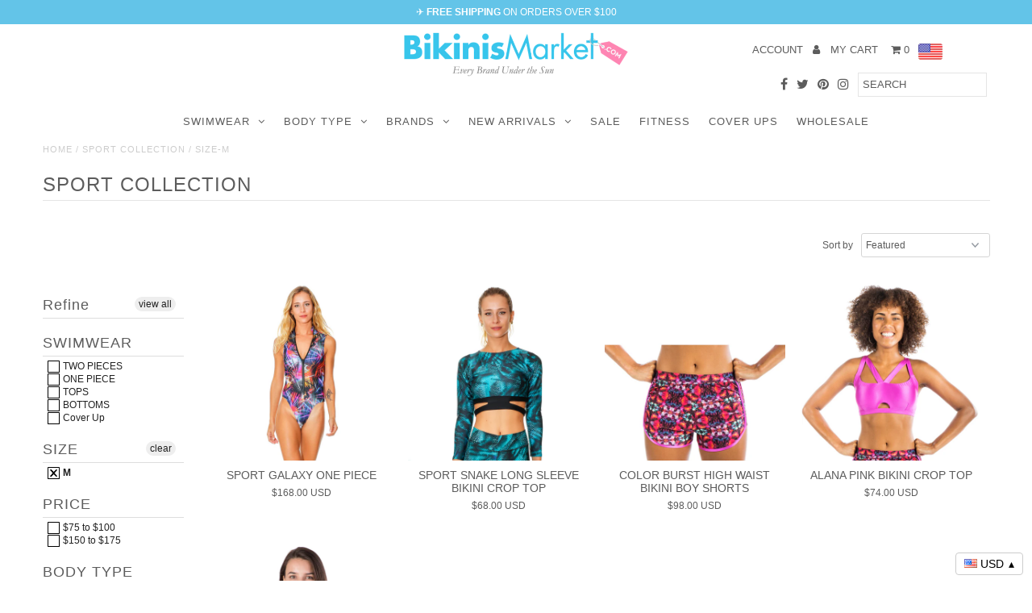

--- FILE ---
content_type: text/html; charset=utf-8
request_url: https://bikinismarket.com/collections/sport-collection/size-m
body_size: 39444
content:
<!DOCTYPE html>
<!--[if lt IE 7 ]><html class="ie ie6" lang="en"> <![endif]-->
<!--[if IE 7 ]><html class="ie ie7" lang="en"> <![endif]-->
<!--[if IE 8 ]><html class="ie ie8" lang="en"> <![endif]-->
<!--[if (gte IE 9)|!(IE)]><!--><html lang="en"> <!--<![endif]-->
<head>







    <script async src="//bikinismarket.com/cdn/shop/t/30/assets/geolizr-lib.js?v=124521170220834002161678742003" type="text/javascript"></script>

<script>
    if(typeof Geolizr === "undefined") {
        var Geolizr = {};
        Geolizr.version = 20181108;
    }

    if(typeof Geolizr.events === "undefined") Geolizr.events = {};
    if(typeof Geolizr.geolizrEvents === "undefined") Geolizr.geolizrEvents = [];

    Geolizr.config = function(config) {
        Geolizr.currency_widget_enabled = config.currency_widget_enabled === "true" || false;
        Geolizr.shopCurrency = "EUR";
        Geolizr.moneyFormats = [];
        Geolizr.shopifyFormatMoneySet = false;
        Geolizr.observeElements = [];
    };

    /* Geolizr Provider Setter */
    Geolizr.presetService = false;
    Geolizr.activateIpInfo = function(accessKey) { Geolizr.presetService = { name: 'ipInfo', accessKey: accessKey }; };
    Geolizr.activateIpApiCo = function(accessKey) { Geolizr.presetService = { name: 'ipApiCo', accessKey: accessKey }; };
    Geolizr.activateDbIpProvider = function(accessKey) { Geolizr.presetService = { name: 'dbIpProvider', accessKey: accessKey }; };
    Geolizr.activateIpStackProvider = function(accessKey) { Geolizr.presetService = { name: 'ipStackProvider', accessKey: accessKey }; };
    Geolizr.activateGeolizrIPApiProvider = function(accessKey) { Geolizr.presetService = { name: 'geolizrIpApiProvider', accessKey: accessKey }; };

    /* Service Aliase */
    Geolizr.activateFreegeoip = Geolizr.activateIpStackProvider;

    Geolizr.addSystemEventListener = function(name, callback) {
        if (typeof Geolizr.realInit !== 'undefined') {
            Geolizr.realInit(function($) {
                callback({jquery: $});
            })
        } else {
            Geolizr.geolizrEvents.push(new CustomEvent(name));
            document.addEventListener(name, callback);
        }
    };

    Geolizr.addEventListener = function(name, callback) {
        if(typeof Geolizr.realAddEventListener === "undefined") {
            if (!Geolizr.events[name]) Geolizr.events[name] = [];
            Geolizr.events[name].push(callback);
        } else {
            Geolizr.realAddEventListener(name, callback);
        }
    };

    Geolizr.getGeoData = function(callback) {
        if(typeof Geolizr.realGetGeoData === "undefined") {
            Geolizr.addEventListener('geolizr.init', function() {
                Geolizr.getGeoData(callback);
            })
        } else {
            Geolizr.realGetGeoData(name, callback);
        }
    };

    Geolizr.init = function(callback) {
        if(typeof Geolizr.realInit === "undefined")
            Geolizr.addEventListener("geolizr.init", callback);
        else
            Geolizr.realInit(callback);
    };


    Geolizr.notification_widget_enabled = false;
    Geolizr.popup_widget_enabled = false;
    Geolizr.api_widget_enabled = false;
    Geolizr.currency_widget_enabled = true;

    if(Geolizr.popup_widget_enabled || Geolizr.notification_widget_enabled || Geolizr.currency_widget_enabled) {
        Geolizr.geolizrCssFile = "//bikinismarket.com/cdn/shop/t/30/assets/geolizr-lib.css?v=131976552225837042031678742003";
    }


    
        
        
            Geolizr.config({"currency_widget_enabled":"true"});
            Geolizr.appendShopfiyFormatMoney = function(method) {
                var modified = false;
                if("undefined" !== typeof method && Geolizr.currency_widget_enabled === true) {
                    if (typeof method === 'function' && method(10000, "{{checkGeolizrExtension}}") !== Geolizr.version) {
                        Geolizr.shopifyFormatMoneySet = true;
                        Geolizr.shopifyFormatMoney = method;
                        method = function(cents, format) {
                            if(format === "{{checkGeolizrExtension}}")
                                return Geolizr.version;

                            "string" === typeof cents && (cents = cents.replace(".", ""));
                            if(Geolizr.formatMoneyInit === true) {
                                return Geolizr.formatMoney(cents, format);
                            } else {
                                return '<span class="geolizr-currency" data-geolizr-price="' + cents + '">' + Geolizr.shopifyFormatMoney(cents, format) + '</span>';
                            }
                        };
                        modified = true;
                    }
                }

                return {m: method, modified: modified};
            };

            Geolizr.currency_widget_enabled = true;
            if(Geolizr.currency_widget_enabled === true) {

                /* watch from https://gist.github.com/eligrey/384583 */
                Object.prototype.geolizrWatch||Object.defineProperty(Object.prototype,"geolizrWatch",{enumerable:!1,configurable:!0,writable:!1,value:function(e,t){var r=this[e],n=r,c=function(){return n},i=function(c){return r=n,n=t.call(this,e,r,c)};delete this[e]&&Object.defineProperty(this,e,{get:c,set:i,enumerable:!0,configurable:!0})}}),Object.prototype.geolizrUnWatch||Object.defineProperty(Object.prototype,"geolizrUnWatch",{enumerable:!1,configurable:!0,writable:!1,value:function(e){var t=this[e];delete this[e],this[e]=t}});

                var watcher = function(id, oldMethod, newMethod) {
                    Geolizr.currency_widget_enabled = true; // sometimes the disabled this in this context, but it's true
                    var morph = Geolizr.appendShopfiyFormatMoney(newMethod);
                    if(morph.modified) {
                        return morph.m;
                    }

                    return newMethod;
                };

                var startCheck = false;
                var endIntervalTheme = false, endIntervalShopify = false;
                var GeolizrCurrencyWatcherInterval = function() {
                    if(startCheck === false) {
                        startCheck = new Date() / 1000;
                    } else {
                        var now = new Date() / 1000;
                        if(now - startCheck > 30)
                            return;
                    }

                    if(endIntervalTheme === true && endIntervalShopify === true) {
                        return;
                    }

                    var fm;
                    if(endIntervalTheme === false) {
                        if("undefined" === typeof theme || "undefined" === typeof theme.Currency) {
                            setTimeout(GeolizrCurrencyWatcherInterval, 10);
                        } else {
                            theme.Currency.geolizrWatch("formatMoney", watcher);
                            fm = Geolizr.appendShopfiyFormatMoney(theme.Currency.formatMoney);
                            theme.Currency.formatMoney = fm.m;
                            endIntervalTheme = true;
                            return
                        }
                    }

                    if(endIntervalShopify === false) {
                        if ("undefined" === typeof Shopify) {
                            setTimeout(GeolizrCurrencyWatcherInterval, 10);
                        } else {
                            Shopify.geolizrWatch("formatMoney", watcher);
                            fm = Geolizr.appendShopfiyFormatMoney(Shopify.formatMoney);
                            if("undefined" !== typeof Shopify.money_format) Geolizr.money_format = Shopify.money_format;
                            Shopify.formatMoney = fm.m;
                            endIntervalShopify = true;
                        }
                    }
                };

                GeolizrCurrencyWatcherInterval();
            }
        
    

</script>
<style>
    #geolizr-notification{position:fixed!important;top:0!important;left:0!important;margin:0!important;padding:0!important;width:100%!important;height:auto!important;min-height:0!important;max-height:none!important;z-index:10000000!important}
    #geolizr-notification>#geolizr-notification-message-wrapper{text-align:center!important;width:100%!important;padding:10px!important;-webkit-box-shadow:10px 10px 5px 0 rgba(143,143,143,.35);-moz-box-shadow:10px 10px 5px 0 rgba(143,143,143,.35);box-shadow:10px 10px 5px 0 rgba(143,143,143,.35)}
    #geolizr-dismiss-notification{box-sizing:content-box;padding:5px!important;margin:0!important;position:absolute!important;right:8px!important;text-decoration:none!important;font-family:Arial,serif ! important;top:8px!important;height:15px!important;border-radius:15px;width:15px!important;line-height:16px;font-size:20px;font-weight:700;cursor:pointer;display:inline-block}
    .geolizr-popup-background{position:fixed;top:0;left:0;right:0;bottom:0;height:100%;width:100%;z-index:10000000!important}
    .geolizr-popup{position:fixed!important;width:560px!important;height:400px!important;z-index:10000001!important;border:1px solid grey}
    .geolizr-popup.gp-center{top:50%!important;left:50%!important;margin-top:-200px!important;margin-left:-280px!important}
    .geolizr-popup.gp-mobile{width:84%!important;height:84%!important;top:0!important;left:0!important;margin:8%}
    #geolizr-popup-content-iframe{width:100%!important;height:100%!important;border:0}
    .slideInDown { -webkit-animation-name: slideInDown; animation-name: slideInDown; -webkit-animation-duration: 1s; animation-duration: 1s; -webkit-animation-fill-mode: both; animation-fill-mode: both; }
    @-webkit-keyframes slideInDown { 0% { -webkit-transform: translateY(-100%); transform: translateY(-100%); visibility: visible;} 100% {-webkit-transform: translateY(0); transform: translateY(0); } }
    @keyframes slideInDown { 0% {-webkit-transform: translateY(-100%); transform: translateY(-100%);visibility: visible; } 100% { -webkit-transform: translateY(0); transform: translateY(0); } }
    .geolizr-currency-switch-wrapper.geolizr-absolute-auto{z-index:10000000;position:fixed}
    .geolizr-currency-switch-wrapper{z-index:10000000!important;height:20px;width:85px;position:relative}
    .geolizr-currency-switcher{padding:5px 10px;margin:0;width:62px;height:20px;border-radius:4px}
    .geolizr-currency-links{overflow:scroll;overflow-x:hidden;border-radius:4px;padding:5px 10px;margin:0;list-style:none;line-height:1.42857143;background-color:#fff;width:82px;max-height:200px;display:none}
    .geolizr-currency-switch-wrapper .geolizr-currency-links-up{bottom:30px;position:absolute}
    .geolizr-currency-switch-wrapper .geolizr-currency-links-down{top:30px;position:absolute}
    li.geolizr-currency-list-li{float:none!important;margin:0!important;padding:0 0 0 10px}
    .geolizr-currency-list-link{white-space:nowrap}
    .geolizr-currency-link i,.geolizr-currency-list-link i{width:16px!important;height:11px}
    [class^="famfamfam-flag"]{display:inline-block;width:16px;height:11px;line-height:11px}
    .geolizr-currency-switcher-value{width:42px;min-width:42px;max-width:42px;display:inline-block;text-align:left}
    .geolizr-currency-switcher-arrow-down,.geolizr-currency-switcher-arrow-up{content:"s";position:absolute;right:3px;top:0;width:16px;height:20px;margin:0}
    .geolizr-currency-switcher-arrow-up:after{content:"▴"}
    .geolizr-currency-switcher-arrow-down:after{content:"▾"}
    .geolizr-selectable-currency{width:42px;min-width:42px;max-width:42px;display:inline-block;text-align:left}
    .geolizr-shop-currency{width:42px;min-width:42px;max-width:42px;display:inline-block}
    .geolizr-currency-link li{padding:0;margin:0}
    #geolizr-notification-spanner{width:100%!important;line-height:4px!important;height:4px!important;min-height:4px!important;max-height:4px!important}
    .fadeIn{-webkit-animation-name:fadeIn;animation-name:fadeIn;-webkit-animation-duration:1s;animation-duration:1s;-webkit-animation-fill-mode:both;animation-fill-mode:both}
    @-webkit-keyframes fadeIn{0%{opacity:0}  100%{opacity:1} }
    @keyframes fadeIn{0%{opacity:0}100%{opacity:1}}
</style>

<script>window.wh_metafields = {};
  
 window.wh_discount_value = 1;
</script>
  <meta name="google-site-verification" content="xhJZOPgO-sl9NEvy8furTK6IbS1ie-Xz3_Ky-Iehnb4" />
  <meta charset="utf-8" />
  
  <!-- Add any tracking or verification meta content below this line -->
  <!-- Facebook or Google Analytics tracking should be placed in your Online store > Preferences and not your theme -->
  
  <!-- Meta content

  <!-- Smartsupp Live Chat script -->
<script type="text/javascript">
var _smartsupp = _smartsupp || {};
_smartsupp.key = '9118588827c2522d74ad67f6c1e0f3e7c10945ea';
window.smartsupp||(function(d) {
	var s,c,o=smartsupp=function(){ o._.push(arguments)};o._=[];
	s=d.getElementsByTagName('script')[0];c=d.createElement('script');
	c.type='text/javascript';c.charset='utf-8';c.async=true;
	c.src='//www.smartsuppchat.com/loader.js?';s.parentNode.insertBefore(c,s);
})(document);
</script>
  


  <title>
    SPORT COLLECTION &ndash; tagged "size-m" &ndash; BikinisMarket | Brazilian Swimwear 
  </title>
  
  <link rel="canonical" href="https://bikinismarket.com/collections/sport-collection/size-m" />

  

<meta property="og:type" content="website">
<meta property="og:title" content="SPORT COLLECTION">
<meta property="og:url" content="https://bikinismarket.com/collections/sport-collection/size-m">



<meta property="og:site_name" content="BikinisMarket | Brazilian Swimwear ">



<meta name="twitter:card" content="summary">


<meta name="twitter:site" content="@bikinismarket">



  <!-- CSS
================================================== -->

  <link href="//bikinismarket.com/cdn/shop/t/30/assets/stylesheet.css?v=63085246966617872091721323843" rel="stylesheet" type="text/css" media="all" />
  <link href="//bikinismarket.com/cdn/shop/t/30/assets/font-awesome.css?v=98795270751561101151678742003" rel="stylesheet" type="text/css" media="all" />
  <link href="//bikinismarket.com/cdn/shop/t/30/assets/queries.css?v=129985509609871464711721323843" rel="stylesheet" type="text/css" media="all" />
  
  <!-- Typography
================================================== -->  
  
    
    
  
  
  

  
    
  
  
     

  
     

  
    

  
       

  
    
  
  
  
  
  
  
  
  
      

  
   
  
  
     
  
  
      

  
   

  
   

  
   
  
  <!-- JS
================================================== -->

  <script type="text/javascript" src="//ajax.googleapis.com/ajax/libs/jquery/2.2.4/jquery.min.js"></script>

  <script src="//bikinismarket.com/cdn/shop/t/30/assets/theme.js?v=84456492775928003981678742003" type="text/javascript"></script> 
  <script src="//bikinismarket.com/cdn/shopifycloud/storefront/assets/themes_support/option_selection-b017cd28.js" type="text/javascript"></script>  
  <script src="//bikinismarket.com/cdn/shop/t/30/assets/jquery.fs.shifter.js?v=49917305197206640071678742003" type="text/javascript"></script>
  
  <meta name="viewport" content="width=device-width, initial-scale=1, maximum-scale=1, user-scalable=no">

  <!-- Favicons
================================================== -->

  <link rel="shortcut icon" href="//bikinismarket.com/cdn/shop/t/30/assets/favicon.png?v=38027807910777574441678742003">

  

  
  
  <script>window.performance && window.performance.mark && window.performance.mark('shopify.content_for_header.start');</script><meta name="google-site-verification" content="rYrwaZXzbGMPjz7af6AO2LjnrSvCuLjBapUJD2SP3po">
<meta id="shopify-digital-wallet" name="shopify-digital-wallet" content="/19947791/digital_wallets/dialog">
<meta name="shopify-checkout-api-token" content="e241c97020d2a9d8efd07d75c920beb4">
<meta id="in-context-paypal-metadata" data-shop-id="19947791" data-venmo-supported="false" data-environment="production" data-locale="en_US" data-paypal-v4="true" data-currency="USD">
<link rel="alternate" type="application/atom+xml" title="Feed" href="/collections/sport-collection/size-m.atom" />
<link rel="alternate" type="application/json+oembed" href="https://bikinismarket.com/collections/sport-collection/size-m.oembed">
<script async="async" src="/checkouts/internal/preloads.js?locale=en-US"></script>
<link rel="preconnect" href="https://shop.app" crossorigin="anonymous">
<script async="async" src="https://shop.app/checkouts/internal/preloads.js?locale=en-US&shop_id=19947791" crossorigin="anonymous"></script>
<script id="apple-pay-shop-capabilities" type="application/json">{"shopId":19947791,"countryCode":"US","currencyCode":"USD","merchantCapabilities":["supports3DS"],"merchantId":"gid:\/\/shopify\/Shop\/19947791","merchantName":"BikinisMarket | Brazilian Swimwear ","requiredBillingContactFields":["postalAddress","email"],"requiredShippingContactFields":["postalAddress","email"],"shippingType":"shipping","supportedNetworks":["visa","masterCard","amex","discover","elo","jcb"],"total":{"type":"pending","label":"BikinisMarket | Brazilian Swimwear ","amount":"1.00"},"shopifyPaymentsEnabled":true,"supportsSubscriptions":true}</script>
<script id="shopify-features" type="application/json">{"accessToken":"e241c97020d2a9d8efd07d75c920beb4","betas":["rich-media-storefront-analytics"],"domain":"bikinismarket.com","predictiveSearch":true,"shopId":19947791,"locale":"en"}</script>
<script>var Shopify = Shopify || {};
Shopify.shop = "bikinismarket.myshopify.com";
Shopify.locale = "en";
Shopify.currency = {"active":"USD","rate":"1.0"};
Shopify.country = "US";
Shopify.theme = {"name":"2023 Copy of Fashionopolism BACKUP MEXIDO","id":124604940353,"schema_name":"Fashionopolism","schema_version":"5","theme_store_id":141,"role":"main"};
Shopify.theme.handle = "null";
Shopify.theme.style = {"id":null,"handle":null};
Shopify.cdnHost = "bikinismarket.com/cdn";
Shopify.routes = Shopify.routes || {};
Shopify.routes.root = "/";</script>
<script type="module">!function(o){(o.Shopify=o.Shopify||{}).modules=!0}(window);</script>
<script>!function(o){function n(){var o=[];function n(){o.push(Array.prototype.slice.apply(arguments))}return n.q=o,n}var t=o.Shopify=o.Shopify||{};t.loadFeatures=n(),t.autoloadFeatures=n()}(window);</script>
<script>
  window.ShopifyPay = window.ShopifyPay || {};
  window.ShopifyPay.apiHost = "shop.app\/pay";
  window.ShopifyPay.redirectState = null;
</script>
<script id="shop-js-analytics" type="application/json">{"pageType":"collection"}</script>
<script defer="defer" async type="module" src="//bikinismarket.com/cdn/shopifycloud/shop-js/modules/v2/client.init-shop-cart-sync_BT-GjEfc.en.esm.js"></script>
<script defer="defer" async type="module" src="//bikinismarket.com/cdn/shopifycloud/shop-js/modules/v2/chunk.common_D58fp_Oc.esm.js"></script>
<script defer="defer" async type="module" src="//bikinismarket.com/cdn/shopifycloud/shop-js/modules/v2/chunk.modal_xMitdFEc.esm.js"></script>
<script type="module">
  await import("//bikinismarket.com/cdn/shopifycloud/shop-js/modules/v2/client.init-shop-cart-sync_BT-GjEfc.en.esm.js");
await import("//bikinismarket.com/cdn/shopifycloud/shop-js/modules/v2/chunk.common_D58fp_Oc.esm.js");
await import("//bikinismarket.com/cdn/shopifycloud/shop-js/modules/v2/chunk.modal_xMitdFEc.esm.js");

  window.Shopify.SignInWithShop?.initShopCartSync?.({"fedCMEnabled":true,"windoidEnabled":true});

</script>
<script>
  window.Shopify = window.Shopify || {};
  if (!window.Shopify.featureAssets) window.Shopify.featureAssets = {};
  window.Shopify.featureAssets['shop-js'] = {"shop-cart-sync":["modules/v2/client.shop-cart-sync_DZOKe7Ll.en.esm.js","modules/v2/chunk.common_D58fp_Oc.esm.js","modules/v2/chunk.modal_xMitdFEc.esm.js"],"init-fed-cm":["modules/v2/client.init-fed-cm_B6oLuCjv.en.esm.js","modules/v2/chunk.common_D58fp_Oc.esm.js","modules/v2/chunk.modal_xMitdFEc.esm.js"],"shop-cash-offers":["modules/v2/client.shop-cash-offers_D2sdYoxE.en.esm.js","modules/v2/chunk.common_D58fp_Oc.esm.js","modules/v2/chunk.modal_xMitdFEc.esm.js"],"shop-login-button":["modules/v2/client.shop-login-button_QeVjl5Y3.en.esm.js","modules/v2/chunk.common_D58fp_Oc.esm.js","modules/v2/chunk.modal_xMitdFEc.esm.js"],"pay-button":["modules/v2/client.pay-button_DXTOsIq6.en.esm.js","modules/v2/chunk.common_D58fp_Oc.esm.js","modules/v2/chunk.modal_xMitdFEc.esm.js"],"shop-button":["modules/v2/client.shop-button_DQZHx9pm.en.esm.js","modules/v2/chunk.common_D58fp_Oc.esm.js","modules/v2/chunk.modal_xMitdFEc.esm.js"],"avatar":["modules/v2/client.avatar_BTnouDA3.en.esm.js"],"init-windoid":["modules/v2/client.init-windoid_CR1B-cfM.en.esm.js","modules/v2/chunk.common_D58fp_Oc.esm.js","modules/v2/chunk.modal_xMitdFEc.esm.js"],"init-shop-for-new-customer-accounts":["modules/v2/client.init-shop-for-new-customer-accounts_C_vY_xzh.en.esm.js","modules/v2/client.shop-login-button_QeVjl5Y3.en.esm.js","modules/v2/chunk.common_D58fp_Oc.esm.js","modules/v2/chunk.modal_xMitdFEc.esm.js"],"init-shop-email-lookup-coordinator":["modules/v2/client.init-shop-email-lookup-coordinator_BI7n9ZSv.en.esm.js","modules/v2/chunk.common_D58fp_Oc.esm.js","modules/v2/chunk.modal_xMitdFEc.esm.js"],"init-shop-cart-sync":["modules/v2/client.init-shop-cart-sync_BT-GjEfc.en.esm.js","modules/v2/chunk.common_D58fp_Oc.esm.js","modules/v2/chunk.modal_xMitdFEc.esm.js"],"shop-toast-manager":["modules/v2/client.shop-toast-manager_DiYdP3xc.en.esm.js","modules/v2/chunk.common_D58fp_Oc.esm.js","modules/v2/chunk.modal_xMitdFEc.esm.js"],"init-customer-accounts":["modules/v2/client.init-customer-accounts_D9ZNqS-Q.en.esm.js","modules/v2/client.shop-login-button_QeVjl5Y3.en.esm.js","modules/v2/chunk.common_D58fp_Oc.esm.js","modules/v2/chunk.modal_xMitdFEc.esm.js"],"init-customer-accounts-sign-up":["modules/v2/client.init-customer-accounts-sign-up_iGw4briv.en.esm.js","modules/v2/client.shop-login-button_QeVjl5Y3.en.esm.js","modules/v2/chunk.common_D58fp_Oc.esm.js","modules/v2/chunk.modal_xMitdFEc.esm.js"],"shop-follow-button":["modules/v2/client.shop-follow-button_CqMgW2wH.en.esm.js","modules/v2/chunk.common_D58fp_Oc.esm.js","modules/v2/chunk.modal_xMitdFEc.esm.js"],"checkout-modal":["modules/v2/client.checkout-modal_xHeaAweL.en.esm.js","modules/v2/chunk.common_D58fp_Oc.esm.js","modules/v2/chunk.modal_xMitdFEc.esm.js"],"shop-login":["modules/v2/client.shop-login_D91U-Q7h.en.esm.js","modules/v2/chunk.common_D58fp_Oc.esm.js","modules/v2/chunk.modal_xMitdFEc.esm.js"],"lead-capture":["modules/v2/client.lead-capture_BJmE1dJe.en.esm.js","modules/v2/chunk.common_D58fp_Oc.esm.js","modules/v2/chunk.modal_xMitdFEc.esm.js"],"payment-terms":["modules/v2/client.payment-terms_Ci9AEqFq.en.esm.js","modules/v2/chunk.common_D58fp_Oc.esm.js","modules/v2/chunk.modal_xMitdFEc.esm.js"]};
</script>
<script>(function() {
  var isLoaded = false;
  function asyncLoad() {
    if (isLoaded) return;
    isLoaded = true;
    var urls = ["\/\/shopify.privy.com\/widget.js?shop=bikinismarket.myshopify.com","\/\/www.powr.io\/powr.js?powr-token=bikinismarket.myshopify.com\u0026external-type=shopify\u0026shop=bikinismarket.myshopify.com"];
    for (var i = 0; i < urls.length; i++) {
      var s = document.createElement('script');
      s.type = 'text/javascript';
      s.async = true;
      s.src = urls[i];
      var x = document.getElementsByTagName('script')[0];
      x.parentNode.insertBefore(s, x);
    }
  };
  if(window.attachEvent) {
    window.attachEvent('onload', asyncLoad);
  } else {
    window.addEventListener('load', asyncLoad, false);
  }
})();</script>
<script id="__st">var __st={"a":19947791,"offset":-18000,"reqid":"c2d47dd4-9b35-47b4-b359-cbc573a9b13c-1769100935","pageurl":"bikinismarket.com\/collections\/sport-collection\/size-m","u":"e77d85014b5d","p":"collection","rtyp":"collection","rid":436694797};</script>
<script>window.ShopifyPaypalV4VisibilityTracking = true;</script>
<script id="captcha-bootstrap">!function(){'use strict';const t='contact',e='account',n='new_comment',o=[[t,t],['blogs',n],['comments',n],[t,'customer']],c=[[e,'customer_login'],[e,'guest_login'],[e,'recover_customer_password'],[e,'create_customer']],r=t=>t.map((([t,e])=>`form[action*='/${t}']:not([data-nocaptcha='true']) input[name='form_type'][value='${e}']`)).join(','),a=t=>()=>t?[...document.querySelectorAll(t)].map((t=>t.form)):[];function s(){const t=[...o],e=r(t);return a(e)}const i='password',u='form_key',d=['recaptcha-v3-token','g-recaptcha-response','h-captcha-response',i],f=()=>{try{return window.sessionStorage}catch{return}},m='__shopify_v',_=t=>t.elements[u];function p(t,e,n=!1){try{const o=window.sessionStorage,c=JSON.parse(o.getItem(e)),{data:r}=function(t){const{data:e,action:n}=t;return t[m]||n?{data:e,action:n}:{data:t,action:n}}(c);for(const[e,n]of Object.entries(r))t.elements[e]&&(t.elements[e].value=n);n&&o.removeItem(e)}catch(o){console.error('form repopulation failed',{error:o})}}const l='form_type',E='cptcha';function T(t){t.dataset[E]=!0}const w=window,h=w.document,L='Shopify',v='ce_forms',y='captcha';let A=!1;((t,e)=>{const n=(g='f06e6c50-85a8-45c8-87d0-21a2b65856fe',I='https://cdn.shopify.com/shopifycloud/storefront-forms-hcaptcha/ce_storefront_forms_captcha_hcaptcha.v1.5.2.iife.js',D={infoText:'Protected by hCaptcha',privacyText:'Privacy',termsText:'Terms'},(t,e,n)=>{const o=w[L][v],c=o.bindForm;if(c)return c(t,g,e,D).then(n);var r;o.q.push([[t,g,e,D],n]),r=I,A||(h.body.append(Object.assign(h.createElement('script'),{id:'captcha-provider',async:!0,src:r})),A=!0)});var g,I,D;w[L]=w[L]||{},w[L][v]=w[L][v]||{},w[L][v].q=[],w[L][y]=w[L][y]||{},w[L][y].protect=function(t,e){n(t,void 0,e),T(t)},Object.freeze(w[L][y]),function(t,e,n,w,h,L){const[v,y,A,g]=function(t,e,n){const i=e?o:[],u=t?c:[],d=[...i,...u],f=r(d),m=r(i),_=r(d.filter((([t,e])=>n.includes(e))));return[a(f),a(m),a(_),s()]}(w,h,L),I=t=>{const e=t.target;return e instanceof HTMLFormElement?e:e&&e.form},D=t=>v().includes(t);t.addEventListener('submit',(t=>{const e=I(t);if(!e)return;const n=D(e)&&!e.dataset.hcaptchaBound&&!e.dataset.recaptchaBound,o=_(e),c=g().includes(e)&&(!o||!o.value);(n||c)&&t.preventDefault(),c&&!n&&(function(t){try{if(!f())return;!function(t){const e=f();if(!e)return;const n=_(t);if(!n)return;const o=n.value;o&&e.removeItem(o)}(t);const e=Array.from(Array(32),(()=>Math.random().toString(36)[2])).join('');!function(t,e){_(t)||t.append(Object.assign(document.createElement('input'),{type:'hidden',name:u})),t.elements[u].value=e}(t,e),function(t,e){const n=f();if(!n)return;const o=[...t.querySelectorAll(`input[type='${i}']`)].map((({name:t})=>t)),c=[...d,...o],r={};for(const[a,s]of new FormData(t).entries())c.includes(a)||(r[a]=s);n.setItem(e,JSON.stringify({[m]:1,action:t.action,data:r}))}(t,e)}catch(e){console.error('failed to persist form',e)}}(e),e.submit())}));const S=(t,e)=>{t&&!t.dataset[E]&&(n(t,e.some((e=>e===t))),T(t))};for(const o of['focusin','change'])t.addEventListener(o,(t=>{const e=I(t);D(e)&&S(e,y())}));const B=e.get('form_key'),M=e.get(l),P=B&&M;t.addEventListener('DOMContentLoaded',(()=>{const t=y();if(P)for(const e of t)e.elements[l].value===M&&p(e,B);[...new Set([...A(),...v().filter((t=>'true'===t.dataset.shopifyCaptcha))])].forEach((e=>S(e,t)))}))}(h,new URLSearchParams(w.location.search),n,t,e,['guest_login'])})(!0,!0)}();</script>
<script integrity="sha256-4kQ18oKyAcykRKYeNunJcIwy7WH5gtpwJnB7kiuLZ1E=" data-source-attribution="shopify.loadfeatures" defer="defer" src="//bikinismarket.com/cdn/shopifycloud/storefront/assets/storefront/load_feature-a0a9edcb.js" crossorigin="anonymous"></script>
<script crossorigin="anonymous" defer="defer" src="//bikinismarket.com/cdn/shopifycloud/storefront/assets/shopify_pay/storefront-65b4c6d7.js?v=20250812"></script>
<script data-source-attribution="shopify.dynamic_checkout.dynamic.init">var Shopify=Shopify||{};Shopify.PaymentButton=Shopify.PaymentButton||{isStorefrontPortableWallets:!0,init:function(){window.Shopify.PaymentButton.init=function(){};var t=document.createElement("script");t.src="https://bikinismarket.com/cdn/shopifycloud/portable-wallets/latest/portable-wallets.en.js",t.type="module",document.head.appendChild(t)}};
</script>
<script data-source-attribution="shopify.dynamic_checkout.buyer_consent">
  function portableWalletsHideBuyerConsent(e){var t=document.getElementById("shopify-buyer-consent"),n=document.getElementById("shopify-subscription-policy-button");t&&n&&(t.classList.add("hidden"),t.setAttribute("aria-hidden","true"),n.removeEventListener("click",e))}function portableWalletsShowBuyerConsent(e){var t=document.getElementById("shopify-buyer-consent"),n=document.getElementById("shopify-subscription-policy-button");t&&n&&(t.classList.remove("hidden"),t.removeAttribute("aria-hidden"),n.addEventListener("click",e))}window.Shopify?.PaymentButton&&(window.Shopify.PaymentButton.hideBuyerConsent=portableWalletsHideBuyerConsent,window.Shopify.PaymentButton.showBuyerConsent=portableWalletsShowBuyerConsent);
</script>
<script data-source-attribution="shopify.dynamic_checkout.cart.bootstrap">document.addEventListener("DOMContentLoaded",(function(){function t(){return document.querySelector("shopify-accelerated-checkout-cart, shopify-accelerated-checkout")}if(t())Shopify.PaymentButton.init();else{new MutationObserver((function(e,n){t()&&(Shopify.PaymentButton.init(),n.disconnect())})).observe(document.body,{childList:!0,subtree:!0})}}));
</script>
<link id="shopify-accelerated-checkout-styles" rel="stylesheet" media="screen" href="https://bikinismarket.com/cdn/shopifycloud/portable-wallets/latest/accelerated-checkout-backwards-compat.css" crossorigin="anonymous">
<style id="shopify-accelerated-checkout-cart">
        #shopify-buyer-consent {
  margin-top: 1em;
  display: inline-block;
  width: 100%;
}

#shopify-buyer-consent.hidden {
  display: none;
}

#shopify-subscription-policy-button {
  background: none;
  border: none;
  padding: 0;
  text-decoration: underline;
  font-size: inherit;
  cursor: pointer;
}

#shopify-subscription-policy-button::before {
  box-shadow: none;
}

      </style>

<script>window.performance && window.performance.mark && window.performance.mark('shopify.content_for_header.end');</script>
<script>var BOLD = BOLD || {};
    BOLD.products = BOLD.products || {};
    BOLD.variant_lookup = BOLD.variant_lookup || {};BOLD.products[null] ={"id":null,"title":null,"handle":null,"description":null,"published_at":"T","created_at":"T","vendor":null,"type":null,"tags":null,"price":"NaN","price_min":"NaN","price_max":"NaN","price_varies":false,"compare_at_price":"NaN","compare_at_price_min":"NaN","compare_at_price_max":"NaN","compare_at_price_varies":false,"all_variant_ids":[],"variants":[],"available":false,"images":null,"featured_image":null,"options":null,"url":null}</script><style>
    
          @media screen and (min-width: 740px)
          {
                  #shopify-section-1498519935058 .homepage-promo.desktop-3.tablet-fourth.mobile-3 {
                      width: 17%;
                  }
            	  #shopify-section-1498224472369 .homepage-promo.desktop-3.tablet-fourth.mobile-3 {
                      width: 17%;
                  }
          }

  </style>

<!-- BeginConsistentCartAddon --><script>Shopify.customer_logged_in = false ;Shopify.customer_email = "" ;Shopify.log_uuids = true;</script><!-- EndConsistentCartAddon -->
<style type="text/css">.wh-hidden{display: none;}.wh-cart-total, .wh-discount-info, .wh-extra-note {color: #000000;background-color: #FFFF4D;padding: 0px;}.wh-cart-total {font-weight: bold;display: inline-block;  margin-top: 5px;font-size: 22px;}.additional-notes{text-align:right;background-color: #FFFF4D;}</style><!-- BEGIN app block: shopify://apps/beast-currency-converter/blocks/doubly/267afa86-a419-4d5b-a61b-556038e7294d -->


	<script>
		var DoublyGlobalCurrency, catchXHR = true, bccAppVersion = 1;
       	var DoublyGlobal = {
			theme : 'flags_theme',
			spanClass : 'money',
			cookieName : '_g1507744539',
			ratesUrl :  'https://init.grizzlyapps.com/9e32c84f0db4f7b1eb40c32bdb0bdea9',
			geoUrl : 'https://currency.grizzlyapps.com/83d400c612f9a099fab8f76dcab73a48',
			shopCurrency : 'USD',
            allowedCurrencies : '["USD","EUR","CAD","MXN","ARS"]',
			countriesJSON : '[]',
			currencyMessage : 'All orders are processed in USD. While the content of your cart is currently displayed in <span class="selected-currency"></span>, you will checkout using USD at the most current exchange rate.',
            currencyFormat : 'money_with_currency_format',
			euroFormat : 'amount',
            removeDecimals : 0,
            roundDecimals : 0,
            roundTo : '99',
            autoSwitch : 0,
			showPriceOnHover : 0,
            showCurrencyMessage : false,
			hideConverter : '',
			forceJqueryLoad : false,
			beeketing : true,
			themeScript : '',
			customerScriptBefore : '',
			customerScriptAfter : '',
			debug: false
		};

		<!-- inline script: fixes + various plugin js functions -->
		DoublyGlobal.themeScript = "if(DoublyGlobal.debug) debugger;jQueryGrizzly('head').append('<style> .doubly-wrapper { margin:0 0 -4px 15px; float:none; } .doubly-message { margin:20px 0 0 0 } .doubly-nice-select .current, .doubly-nice-select .list .option { width:auto !important; text-align:left !important; margin:0px !important; } @media screen and (max-width:740px) { .doubly-wrapper { width:auto !important; height:32px !important; float:none; overflow:visible !important } } @media screen and (max-width:360px) { #mobile-only ul li { margin:0 2px !important; } } .doubly-nice-select .current { color:#ffffff !important; } .doubly-nice-select:after { border-color:#ffffff; } <\/style>'); jQueryGrizzly('#cart').append('<li class=\"doubly-wrapper\"><\/li>'); jQueryGrizzly('#mobile-menu').append('<li class=\"doubly-wrapper\"><\/li>'); if (jQueryGrizzly('#cartform .doubly-message').length==0) { jQueryGrizzly('#basket-right').before('<div class=\"doubly-message\"><\/div>'); } function afterCurrencySwitcherInit() { jQueryGrizzly('.doubly-wrapper .doubly-nice-select').addClass('slim'); } $('#product-add .add').click(function(){ setTimeout(function(){DoublyCurrency.convertAll(jQueryGrizzly('[name=doubly-currencies]').val());},10); initExtraFeatures(); }); jQueryGrizzly(document).ajaxComplete(function(){ setTimeout(function(){ jQueryGrizzly('.single-option-selector').change(function() { DoublyCurrency.convertAll(jQueryGrizzly('[name=doubly-currencies]').val()); initExtraFeatures(); }); },1000); });";
                    DoublyGlobal.initNiceSelect = function(){
                        !function(e) {
                            e.fn.niceSelect = function() {
                                this.each(function() {
                                    var s = e(this);
                                    var t = s.next()
                                    , n = s.find('option')
                                    , a = s.find('option:selected');
                                    t.find('.current').html('<span class="flags flags-' + a.data('country') + '"></span> &nbsp;' + a.data('display') || a.text());
                                }),
                                e(document).off('.nice_select'),
                                e(document).on('click.nice_select', '.doubly-nice-select.doubly-nice-select', function(s) {
                                    var t = e(this);
                                    e('.doubly-nice-select').not(t).removeClass('open'),
                                    t.toggleClass('open'),
                                    t.hasClass('open') ? (t.find('.option'),
                                    t.find('.focus').removeClass('focus'),
                                    t.find('.selected').addClass('focus')) : t.focus()
                                }),
                                e(document).on('click.nice_select', function(s) {
                                    0 === e(s.target).closest('.doubly-nice-select').length && e('.doubly-nice-select').removeClass('open').find('.option')
                                }),
                                e(document).on('click.nice_select', '.doubly-nice-select .option', function(s) {
                                    var t = e(this);
                                    e('.doubly-nice-select').each(function() {
                                        var s = e(this).find('.option[data-value="' + t.data('value') + '"]')
                                        , n = s.closest('.doubly-nice-select');
                                        n.find('.selected').removeClass('selected'),
                                        s.addClass('selected');
                                        var a = '<span class="flags flags-' + s.data('country') + '"></span> &nbsp;' + s.data('display') || s.text();
                                        n.find('.current').html(a),
                                        n.prev('select').val(s.data('value')).trigger('change')
                                    })
                                }),
                                e(document).on('keydown.nice_select', '.doubly-nice-select', function(s) {
                                    var t = e(this)
                                    , n = e(t.find('.focus') || t.find('.list .option.selected'));
                                    if (32 == s.keyCode || 13 == s.keyCode)
                                        return t.hasClass('open') ? n.trigger('click') : t.trigger('click'),
                                        !1;
                                    if (40 == s.keyCode)
                                        return t.hasClass('open') ? n.next().length > 0 && (t.find('.focus').removeClass('focus'),
                                        n.next().addClass('focus')) : t.trigger('click'),
                                        !1;
                                    if (38 == s.keyCode)
                                        return t.hasClass('open') ? n.prev().length > 0 && (t.find('.focus').removeClass('focus'),
                                        n.prev().addClass('focus')) : t.trigger('click'),
                                        !1;
                                    if (27 == s.keyCode)
                                        t.hasClass('open') && t.trigger('click');
                                    else if (9 == s.keyCode && t.hasClass('open'))
                                        return !1
                                })
                            }
                        }(jQueryGrizzly);
                    };
                DoublyGlobal.addSelect = function(){
                    /* add select in select wrapper or body */  
                    if (jQueryGrizzly('.doubly-wrapper').length>0) { 
                        var doublyWrapper = '.doubly-wrapper';
                    } else if (jQueryGrizzly('.doubly-float').length==0) {
                        var doublyWrapper = '.doubly-float';
                        jQueryGrizzly('body').append('<div class="doubly-float"></div>');
                    }
                    document.querySelectorAll(doublyWrapper).forEach(function(el) {
                        el.insertAdjacentHTML('afterbegin', '<select class="currency-switcher right" name="doubly-currencies"><option value="USD" data-country="United-States" data-currency-symbol="&#36;" data-display="USD">US Dollar</option><option value="EUR" data-country="European-Union" data-currency-symbol="&#8364;" data-display="EUR">Euro</option><option value="CAD" data-country="Canada" data-currency-symbol="&#36;" data-display="CAD">Canadian Dollar</option><option value="MXN" data-country="Mexico" data-currency-symbol="&#36;" data-display="MXN">Mexican Peso</option><option value="ARS" data-country="Argentina" data-currency-symbol="&#36;" data-display="ARS">Argentine Peso</option></select> <div class="doubly-nice-select currency-switcher right" data-nosnippet> <span class="current notranslate"></span> <ul class="list"> <li class="option notranslate" data-value="USD" data-country="United-States" data-currency-symbol="&#36;" data-display="USD"><span class="flags flags-United-States"></span> &nbsp;US Dollar</li><li class="option notranslate" data-value="EUR" data-country="European-Union" data-currency-symbol="&#8364;" data-display="EUR"><span class="flags flags-European-Union"></span> &nbsp;Euro</li><li class="option notranslate" data-value="CAD" data-country="Canada" data-currency-symbol="&#36;" data-display="CAD"><span class="flags flags-Canada"></span> &nbsp;Canadian Dollar</li><li class="option notranslate" data-value="MXN" data-country="Mexico" data-currency-symbol="&#36;" data-display="MXN"><span class="flags flags-Mexico"></span> &nbsp;Mexican Peso</li><li class="option notranslate" data-value="ARS" data-country="Argentina" data-currency-symbol="&#36;" data-display="ARS"><span class="flags flags-Argentina"></span> &nbsp;Argentine Peso</li> </ul> </div>');
                    });
                }
		var bbb = "";
	</script>
	
	
	<!-- inline styles -->
	<style> 
		
		.flags{background-image:url("https://cdn.shopify.com/extensions/01997e3d-dbe8-7f57-a70f-4120f12c2b07/currency-54/assets/currency-flags.png")}
		.flags-small{background-image:url("https://cdn.shopify.com/extensions/01997e3d-dbe8-7f57-a70f-4120f12c2b07/currency-54/assets/currency-flags-small.png")}
		select.currency-switcher{display:none}.doubly-nice-select{-webkit-tap-highlight-color:transparent;background-color:#fff;border-radius:5px;border:1px solid #e8e8e8;box-sizing:border-box;cursor:pointer;display:block;float:left;font-family:"Helvetica Neue",Arial;font-size:14px;font-weight:400;height:42px;line-height:40px;outline:0;padding-left:12px;padding-right:30px;position:relative;text-align:left!important;transition:none;/*transition:all .2s ease-in-out;*/-webkit-user-select:none;-moz-user-select:none;-ms-user-select:none;user-select:none;white-space:nowrap;width:auto}.doubly-nice-select:hover{border-color:#dbdbdb}.doubly-nice-select.open,.doubly-nice-select:active,.doubly-nice-select:focus{border-color:#88bfff}.doubly-nice-select:after{border-bottom:2px solid #999;border-right:2px solid #999;content:"";display:block;height:5px;box-sizing:content-box;pointer-events:none;position:absolute;right:14px;top:16px;-webkit-transform-origin:66% 66%;transform-origin:66% 66%;-webkit-transform:rotate(45deg);transform:rotate(45deg);transition:transform .15s ease-in-out;width:5px}.doubly-nice-select.open:after{-webkit-transform:rotate(-135deg);transform:rotate(-135deg)}.doubly-nice-select.open .list{opacity:1;pointer-events:auto;-webkit-transform:scale(1) translateY(0);transform:scale(1) translateY(0); z-index:1000000 !important;}.doubly-nice-select.disabled{border-color:#ededed;color:#999;pointer-events:none}.doubly-nice-select.disabled:after{border-color:#ccc}.doubly-nice-select.wide{width:100%}.doubly-nice-select.wide .list{left:0!important;right:0!important}.doubly-nice-select.right{float:right}.doubly-nice-select.right .list{left:auto;right:0}.doubly-nice-select.small{font-size:12px;height:36px;line-height:34px}.doubly-nice-select.small:after{height:4px;width:4px}.flags-Afghanistan,.flags-Albania,.flags-Algeria,.flags-Andorra,.flags-Angola,.flags-Antigua-and-Barbuda,.flags-Argentina,.flags-Armenia,.flags-Aruba,.flags-Australia,.flags-Austria,.flags-Azerbaijan,.flags-Bahamas,.flags-Bahrain,.flags-Bangladesh,.flags-Barbados,.flags-Belarus,.flags-Belgium,.flags-Belize,.flags-Benin,.flags-Bermuda,.flags-Bhutan,.flags-Bitcoin,.flags-Bolivia,.flags-Bosnia-and-Herzegovina,.flags-Botswana,.flags-Brazil,.flags-Brunei,.flags-Bulgaria,.flags-Burkina-Faso,.flags-Burundi,.flags-Cambodia,.flags-Cameroon,.flags-Canada,.flags-Cape-Verde,.flags-Cayman-Islands,.flags-Central-African-Republic,.flags-Chad,.flags-Chile,.flags-China,.flags-Colombia,.flags-Comoros,.flags-Congo-Democratic,.flags-Congo-Republic,.flags-Costa-Rica,.flags-Cote-d_Ivoire,.flags-Croatia,.flags-Cuba,.flags-Curacao,.flags-Cyprus,.flags-Czech-Republic,.flags-Denmark,.flags-Djibouti,.flags-Dominica,.flags-Dominican-Republic,.flags-East-Timor,.flags-Ecuador,.flags-Egypt,.flags-El-Salvador,.flags-Equatorial-Guinea,.flags-Eritrea,.flags-Estonia,.flags-Ethiopia,.flags-European-Union,.flags-Falkland-Islands,.flags-Fiji,.flags-Finland,.flags-France,.flags-Gabon,.flags-Gambia,.flags-Georgia,.flags-Germany,.flags-Ghana,.flags-Gibraltar,.flags-Grecee,.flags-Grenada,.flags-Guatemala,.flags-Guernsey,.flags-Guinea,.flags-Guinea-Bissau,.flags-Guyana,.flags-Haiti,.flags-Honduras,.flags-Hong-Kong,.flags-Hungary,.flags-IMF,.flags-Iceland,.flags-India,.flags-Indonesia,.flags-Iran,.flags-Iraq,.flags-Ireland,.flags-Isle-of-Man,.flags-Israel,.flags-Italy,.flags-Jamaica,.flags-Japan,.flags-Jersey,.flags-Jordan,.flags-Kazakhstan,.flags-Kenya,.flags-Korea-North,.flags-Korea-South,.flags-Kosovo,.flags-Kuwait,.flags-Kyrgyzstan,.flags-Laos,.flags-Latvia,.flags-Lebanon,.flags-Lesotho,.flags-Liberia,.flags-Libya,.flags-Liechtenstein,.flags-Lithuania,.flags-Luxembourg,.flags-Macao,.flags-Macedonia,.flags-Madagascar,.flags-Malawi,.flags-Malaysia,.flags-Maldives,.flags-Mali,.flags-Malta,.flags-Marshall-Islands,.flags-Mauritania,.flags-Mauritius,.flags-Mexico,.flags-Micronesia-_Federated_,.flags-Moldova,.flags-Monaco,.flags-Mongolia,.flags-Montenegro,.flags-Morocco,.flags-Mozambique,.flags-Myanmar,.flags-Namibia,.flags-Nauru,.flags-Nepal,.flags-Netherlands,.flags-New-Zealand,.flags-Nicaragua,.flags-Niger,.flags-Nigeria,.flags-Norway,.flags-Oman,.flags-Pakistan,.flags-Palau,.flags-Panama,.flags-Papua-New-Guinea,.flags-Paraguay,.flags-Peru,.flags-Philippines,.flags-Poland,.flags-Portugal,.flags-Qatar,.flags-Romania,.flags-Russia,.flags-Rwanda,.flags-Saint-Helena,.flags-Saint-Kitts-and-Nevis,.flags-Saint-Lucia,.flags-Saint-Vincent-and-the-Grenadines,.flags-Samoa,.flags-San-Marino,.flags-Sao-Tome-and-Principe,.flags-Saudi-Arabia,.flags-Seborga,.flags-Senegal,.flags-Serbia,.flags-Seychelles,.flags-Sierra-Leone,.flags-Singapore,.flags-Slovakia,.flags-Slovenia,.flags-Solomon-Islands,.flags-Somalia,.flags-South-Africa,.flags-South-Sudan,.flags-Spain,.flags-Sri-Lanka,.flags-Sudan,.flags-Suriname,.flags-Swaziland,.flags-Sweden,.flags-Switzerland,.flags-Syria,.flags-Taiwan,.flags-Tajikistan,.flags-Tanzania,.flags-Thailand,.flags-Togo,.flags-Tonga,.flags-Trinidad-and-Tobago,.flags-Tunisia,.flags-Turkey,.flags-Turkmenistan,.flags-Tuvalu,.flags-Uganda,.flags-Ukraine,.flags-United-Arab-Emirates,.flags-United-Kingdom,.flags-United-States,.flags-Uruguay,.flags-Uzbekistan,.flags-Vanuatu,.flags-Vatican-City,.flags-Venezuela,.flags-Vietnam,.flags-Wallis-and-Futuna,.flags-XAG,.flags-XAU,.flags-XPT,.flags-Yemen,.flags-Zambia,.flags-Zimbabwe{width:30px;height:20px}.doubly-nice-select.small .option{line-height:34px;min-height:34px}.doubly-nice-select .list{background-color:#fff;border-radius:5px;box-shadow:0 0 0 1px rgba(68,68,68,.11);box-sizing:border-box;margin:4px 0 0!important;opacity:0;overflow:scroll;overflow-x:hidden;padding:0;pointer-events:none;position:absolute;top:100%;max-height:260px;left:0;-webkit-transform-origin:50% 0;transform-origin:50% 0;-webkit-transform:scale(.75) translateY(-21px);transform:scale(.75) translateY(-21px);transition:all .2s cubic-bezier(.5,0,0,1.25),opacity .15s ease-out;z-index:100000}.doubly-nice-select .current img,.doubly-nice-select .option img{vertical-align:top;padding-top:10px}.doubly-nice-select .list:hover .option:not(:hover){background-color:transparent!important}.doubly-nice-select .option{font-size:13px !important;float:none!important;text-align:left !important;margin:0px !important;font-family:Helvetica Neue,Arial !important;letter-spacing:normal;text-transform:none;display:block!important;cursor:pointer;font-weight:400;line-height:40px!important;list-style:none;min-height:40px;min-width:55px;margin-bottom:0;outline:0;padding-left:18px!important;padding-right:52px!important;text-align:left;transition:all .2s}.doubly-nice-select .option.focus,.doubly-nice-select .option.selected.focus,.doubly-nice-select .option:hover{background-color:#f6f6f6}.doubly-nice-select .option.selected{font-weight:700}.doubly-nice-select .current img{line-height:45px}.doubly-nice-select.slim{padding:0 18px 0 0;height:20px;line-height:20px;border:0;background:0 0!important}.doubly-nice-select.slim .current .flags{margin-top:0 !important}.doubly-nice-select.slim:after{right:4px;top:6px}.flags{background-repeat:no-repeat;display:block;margin:10px 4px 0 0 !important;float:left}.flags-Zimbabwe{background-position:-5px -5px}.flags-Zambia{background-position:-45px -5px}.flags-Yemen{background-position:-85px -5px}.flags-Vietnam{background-position:-125px -5px}.flags-Venezuela{background-position:-165px -5px}.flags-Vatican-City{background-position:-205px -5px}.flags-Vanuatu{background-position:-245px -5px}.flags-Uzbekistan{background-position:-285px -5px}.flags-Uruguay{background-position:-325px -5px}.flags-United-States{background-position:-365px -5px}.flags-United-Kingdom{background-position:-405px -5px}.flags-United-Arab-Emirates{background-position:-445px -5px}.flags-Ukraine{background-position:-5px -35px}.flags-Uganda{background-position:-45px -35px}.flags-Tuvalu{background-position:-85px -35px}.flags-Turkmenistan{background-position:-125px -35px}.flags-Turkey{background-position:-165px -35px}.flags-Tunisia{background-position:-205px -35px}.flags-Trinidad-and-Tobago{background-position:-245px -35px}.flags-Tonga{background-position:-285px -35px}.flags-Togo{background-position:-325px -35px}.flags-Thailand{background-position:-365px -35px}.flags-Tanzania{background-position:-405px -35px}.flags-Tajikistan{background-position:-445px -35px}.flags-Taiwan{background-position:-5px -65px}.flags-Syria{background-position:-45px -65px}.flags-Switzerland{background-position:-85px -65px}.flags-Sweden{background-position:-125px -65px}.flags-Swaziland{background-position:-165px -65px}.flags-Suriname{background-position:-205px -65px}.flags-Sudan{background-position:-245px -65px}.flags-Sri-Lanka{background-position:-285px -65px}.flags-Spain{background-position:-325px -65px}.flags-South-Sudan{background-position:-365px -65px}.flags-South-Africa{background-position:-405px -65px}.flags-Somalia{background-position:-445px -65px}.flags-Solomon-Islands{background-position:-5px -95px}.flags-Slovenia{background-position:-45px -95px}.flags-Slovakia{background-position:-85px -95px}.flags-Singapore{background-position:-125px -95px}.flags-Sierra-Leone{background-position:-165px -95px}.flags-Seychelles{background-position:-205px -95px}.flags-Serbia{background-position:-245px -95px}.flags-Senegal{background-position:-285px -95px}.flags-Saudi-Arabia{background-position:-325px -95px}.flags-Sao-Tome-and-Principe{background-position:-365px -95px}.flags-San-Marino{background-position:-405px -95px}.flags-Samoa{background-position:-445px -95px}.flags-Saint-Vincent-and-the-Grenadines{background-position:-5px -125px}.flags-Saint-Lucia{background-position:-45px -125px}.flags-Saint-Kitts-and-Nevis{background-position:-85px -125px}.flags-Rwanda{background-position:-125px -125px}.flags-Russia{background-position:-165px -125px}.flags-Romania{background-position:-205px -125px}.flags-Qatar{background-position:-245px -125px}.flags-Portugal{background-position:-285px -125px}.flags-Poland{background-position:-325px -125px}.flags-Philippines{background-position:-365px -125px}.flags-Peru{background-position:-405px -125px}.flags-Paraguay{background-position:-445px -125px}.flags-Papua-New-Guinea{background-position:-5px -155px}.flags-Panama{background-position:-45px -155px}.flags-Palau{background-position:-85px -155px}.flags-Pakistan{background-position:-125px -155px}.flags-Oman{background-position:-165px -155px}.flags-Norway{background-position:-205px -155px}.flags-Nigeria{background-position:-245px -155px}.flags-Niger{background-position:-285px -155px}.flags-Nicaragua{background-position:-325px -155px}.flags-New-Zealand{background-position:-365px -155px}.flags-Netherlands{background-position:-405px -155px}.flags-Nepal{background-position:-445px -155px}.flags-Nauru{background-position:-5px -185px}.flags-Namibia{background-position:-45px -185px}.flags-Myanmar{background-position:-85px -185px}.flags-Mozambique{background-position:-125px -185px}.flags-Morocco{background-position:-165px -185px}.flags-Montenegro{background-position:-205px -185px}.flags-Mongolia{background-position:-245px -185px}.flags-Monaco{background-position:-285px -185px}.flags-Moldova{background-position:-325px -185px}.flags-Micronesia-_Federated_{background-position:-365px -185px}.flags-Mexico{background-position:-405px -185px}.flags-Mauritius{background-position:-445px -185px}.flags-Mauritania{background-position:-5px -215px}.flags-Marshall-Islands{background-position:-45px -215px}.flags-Malta{background-position:-85px -215px}.flags-Mali{background-position:-125px -215px}.flags-Maldives{background-position:-165px -215px}.flags-Malaysia{background-position:-205px -215px}.flags-Malawi{background-position:-245px -215px}.flags-Madagascar{background-position:-285px -215px}.flags-Macedonia{background-position:-325px -215px}.flags-Luxembourg{background-position:-365px -215px}.flags-Lithuania{background-position:-405px -215px}.flags-Liechtenstein{background-position:-445px -215px}.flags-Libya{background-position:-5px -245px}.flags-Liberia{background-position:-45px -245px}.flags-Lesotho{background-position:-85px -245px}.flags-Lebanon{background-position:-125px -245px}.flags-Latvia{background-position:-165px -245px}.flags-Laos{background-position:-205px -245px}.flags-Kyrgyzstan{background-position:-245px -245px}.flags-Kuwait{background-position:-285px -245px}.flags-Kosovo{background-position:-325px -245px}.flags-Korea-South{background-position:-365px -245px}.flags-Korea-North{background-position:-405px -245px}.flags-Kiribati{width:30px;height:20px;background-position:-445px -245px}.flags-Kenya{background-position:-5px -275px}.flags-Kazakhstan{background-position:-45px -275px}.flags-Jordan{background-position:-85px -275px}.flags-Japan{background-position:-125px -275px}.flags-Jamaica{background-position:-165px -275px}.flags-Italy{background-position:-205px -275px}.flags-Israel{background-position:-245px -275px}.flags-Ireland{background-position:-285px -275px}.flags-Iraq{background-position:-325px -275px}.flags-Iran{background-position:-365px -275px}.flags-Indonesia{background-position:-405px -275px}.flags-India{background-position:-445px -275px}.flags-Iceland{background-position:-5px -305px}.flags-Hungary{background-position:-45px -305px}.flags-Honduras{background-position:-85px -305px}.flags-Haiti{background-position:-125px -305px}.flags-Guyana{background-position:-165px -305px}.flags-Guinea{background-position:-205px -305px}.flags-Guinea-Bissau{background-position:-245px -305px}.flags-Guatemala{background-position:-285px -305px}.flags-Grenada{background-position:-325px -305px}.flags-Grecee{background-position:-365px -305px}.flags-Ghana{background-position:-405px -305px}.flags-Germany{background-position:-445px -305px}.flags-Georgia{background-position:-5px -335px}.flags-Gambia{background-position:-45px -335px}.flags-Gabon{background-position:-85px -335px}.flags-France{background-position:-125px -335px}.flags-Finland{background-position:-165px -335px}.flags-Fiji{background-position:-205px -335px}.flags-Ethiopia{background-position:-245px -335px}.flags-Estonia{background-position:-285px -335px}.flags-Eritrea{background-position:-325px -335px}.flags-Equatorial-Guinea{background-position:-365px -335px}.flags-El-Salvador{background-position:-405px -335px}.flags-Egypt{background-position:-445px -335px}.flags-Ecuador{background-position:-5px -365px}.flags-East-Timor{background-position:-45px -365px}.flags-Dominican-Republic{background-position:-85px -365px}.flags-Dominica{background-position:-125px -365px}.flags-Djibouti{background-position:-165px -365px}.flags-Denmark{background-position:-205px -365px}.flags-Czech-Republic{background-position:-245px -365px}.flags-Cyprus{background-position:-285px -365px}.flags-Cuba{background-position:-325px -365px}.flags-Croatia{background-position:-365px -365px}.flags-Cote-d_Ivoire{background-position:-405px -365px}.flags-Costa-Rica{background-position:-445px -365px}.flags-Congo-Republic{background-position:-5px -395px}.flags-Congo-Democratic{background-position:-45px -395px}.flags-Comoros{background-position:-85px -395px}.flags-Colombia{background-position:-125px -395px}.flags-China{background-position:-165px -395px}.flags-Chile{background-position:-205px -395px}.flags-Chad{background-position:-245px -395px}.flags-Central-African-Republic{background-position:-285px -395px}.flags-Cape-Verde{background-position:-325px -395px}.flags-Canada{background-position:-365px -395px}.flags-Cameroon{background-position:-405px -395px}.flags-Cambodia{background-position:-445px -395px}.flags-Burundi{background-position:-5px -425px}.flags-Burkina-Faso{background-position:-45px -425px}.flags-Bulgaria{background-position:-85px -425px}.flags-Brunei{background-position:-125px -425px}.flags-Brazil{background-position:-165px -425px}.flags-Botswana{background-position:-205px -425px}.flags-Bosnia-and-Herzegovina{background-position:-245px -425px}.flags-Bolivia{background-position:-285px -425px}.flags-Bhutan{background-position:-325px -425px}.flags-Benin{background-position:-365px -425px}.flags-Belize{background-position:-405px -425px}.flags-Belgium{background-position:-445px -425px}.flags-Belarus{background-position:-5px -455px}.flags-Barbados{background-position:-45px -455px}.flags-Bangladesh{background-position:-85px -455px}.flags-Bahrain{background-position:-125px -455px}.flags-Bahamas{background-position:-165px -455px}.flags-Azerbaijan{background-position:-205px -455px}.flags-Austria{background-position:-245px -455px}.flags-Australia{background-position:-285px -455px}.flags-Armenia{background-position:-325px -455px}.flags-Argentina{background-position:-365px -455px}.flags-Antigua-and-Barbuda{background-position:-405px -455px}.flags-Andorra{background-position:-445px -455px}.flags-Algeria{background-position:-5px -485px}.flags-Albania{background-position:-45px -485px}.flags-Afghanistan{background-position:-85px -485px}.flags-Bermuda{background-position:-125px -485px}.flags-European-Union{background-position:-165px -485px}.flags-XPT{background-position:-205px -485px}.flags-XAU{background-position:-245px -485px}.flags-XAG{background-position:-285px -485px}.flags-Wallis-and-Futuna{background-position:-325px -485px}.flags-Seborga{background-position:-365px -485px}.flags-Aruba{background-position:-405px -485px}.flags-Angola{background-position:-445px -485px}.flags-Saint-Helena{background-position:-485px -5px}.flags-Macao{background-position:-485px -35px}.flags-Jersey{background-position:-485px -65px}.flags-Isle-of-Man{background-position:-485px -95px}.flags-IMF{background-position:-485px -125px}.flags-Hong-Kong{background-position:-485px -155px}.flags-Guernsey{background-position:-485px -185px}.flags-Gibraltar{background-position:-485px -215px}.flags-Falkland-Islands{background-position:-485px -245px}.flags-Curacao{background-position:-485px -275px}.flags-Cayman-Islands{background-position:-485px -305px}.flags-Bitcoin{background-position:-485px -335px}.flags-small{background-repeat:no-repeat;display:block;margin:5px 3px 0 0 !important;border:1px solid #fff;box-sizing:content-box;float:left}.doubly-nice-select.open .list .flags-small{margin-top:15px  !important}.flags-small.flags-Zimbabwe{width:15px;height:10px;background-position:0 0}.flags-small.flags-Zambia{width:15px;height:10px;background-position:-15px 0}.flags-small.flags-Yemen{width:15px;height:10px;background-position:-30px 0}.flags-small.flags-Vietnam{width:15px;height:10px;background-position:-45px 0}.flags-small.flags-Venezuela{width:15px;height:10px;background-position:-60px 0}.flags-small.flags-Vatican-City{width:15px;height:10px;background-position:-75px 0}.flags-small.flags-Vanuatu{width:15px;height:10px;background-position:-90px 0}.flags-small.flags-Uzbekistan{width:15px;height:10px;background-position:-105px 0}.flags-small.flags-Uruguay{width:15px;height:10px;background-position:-120px 0}.flags-small.flags-United-Kingdom{width:15px;height:10px;background-position:-150px 0}.flags-small.flags-United-Arab-Emirates{width:15px;height:10px;background-position:-165px 0}.flags-small.flags-Ukraine{width:15px;height:10px;background-position:0 -10px}.flags-small.flags-Uganda{width:15px;height:10px;background-position:-15px -10px}.flags-small.flags-Tuvalu{width:15px;height:10px;background-position:-30px -10px}.flags-small.flags-Turkmenistan{width:15px;height:10px;background-position:-45px -10px}.flags-small.flags-Turkey{width:15px;height:10px;background-position:-60px -10px}.flags-small.flags-Tunisia{width:15px;height:10px;background-position:-75px -10px}.flags-small.flags-Trinidad-and-Tobago{width:15px;height:10px;background-position:-90px -10px}.flags-small.flags-Tonga{width:15px;height:10px;background-position:-105px -10px}.flags-small.flags-Togo{width:15px;height:10px;background-position:-120px -10px}.flags-small.flags-Thailand{width:15px;height:10px;background-position:-135px -10px}.flags-small.flags-Tanzania{width:15px;height:10px;background-position:-150px -10px}.flags-small.flags-Tajikistan{width:15px;height:10px;background-position:-165px -10px}.flags-small.flags-Taiwan{width:15px;height:10px;background-position:0 -20px}.flags-small.flags-Syria{width:15px;height:10px;background-position:-15px -20px}.flags-small.flags-Switzerland{width:15px;height:10px;background-position:-30px -20px}.flags-small.flags-Sweden{width:15px;height:10px;background-position:-45px -20px}.flags-small.flags-Swaziland{width:15px;height:10px;background-position:-60px -20px}.flags-small.flags-Suriname{width:15px;height:10px;background-position:-75px -20px}.flags-small.flags-Sudan{width:15px;height:10px;background-position:-90px -20px}.flags-small.flags-Sri-Lanka{width:15px;height:10px;background-position:-105px -20px}.flags-small.flags-Spain{width:15px;height:10px;background-position:-120px -20px}.flags-small.flags-South-Sudan{width:15px;height:10px;background-position:-135px -20px}.flags-small.flags-South-Africa{width:15px;height:10px;background-position:-150px -20px}.flags-small.flags-Somalia{width:15px;height:10px;background-position:-165px -20px}.flags-small.flags-Solomon-Islands{width:15px;height:10px;background-position:0 -30px}.flags-small.flags-Slovenia{width:15px;height:10px;background-position:-15px -30px}.flags-small.flags-Slovakia{width:15px;height:10px;background-position:-30px -30px}.flags-small.flags-Singapore{width:15px;height:10px;background-position:-45px -30px}.flags-small.flags-Sierra-Leone{width:15px;height:10px;background-position:-60px -30px}.flags-small.flags-Seychelles{width:15px;height:10px;background-position:-75px -30px}.flags-small.flags-Serbia{width:15px;height:10px;background-position:-90px -30px}.flags-small.flags-Senegal{width:15px;height:10px;background-position:-105px -30px}.flags-small.flags-Saudi-Arabia{width:15px;height:10px;background-position:-120px -30px}.flags-small.flags-Sao-Tome-and-Principe{width:15px;height:10px;background-position:-135px -30px}.flags-small.flags-San-Marino{width:15px;height:10px;background-position:-150px -30px}.flags-small.flags-Samoa{width:15px;height:10px;background-position:-165px -30px}.flags-small.flags-Saint-Vincent-and-the-Grenadines{width:15px;height:10px;background-position:0 -40px}.flags-small.flags-Saint-Lucia{width:15px;height:10px;background-position:-15px -40px}.flags-small.flags-Saint-Kitts-and-Nevis{width:15px;height:10px;background-position:-30px -40px}.flags-small.flags-Rwanda{width:15px;height:10px;background-position:-45px -40px}.flags-small.flags-Russia{width:15px;height:10px;background-position:-60px -40px}.flags-small.flags-Romania{width:15px;height:10px;background-position:-75px -40px}.flags-small.flags-Qatar{width:15px;height:10px;background-position:-90px -40px}.flags-small.flags-Portugal{width:15px;height:10px;background-position:-105px -40px}.flags-small.flags-Poland{width:15px;height:10px;background-position:-120px -40px}.flags-small.flags-Philippines{width:15px;height:10px;background-position:-135px -40px}.flags-small.flags-Peru{width:15px;height:10px;background-position:-150px -40px}.flags-small.flags-Paraguay{width:15px;height:10px;background-position:-165px -40px}.flags-small.flags-Papua-New-Guinea{width:15px;height:10px;background-position:0 -50px}.flags-small.flags-Panama{width:15px;height:10px;background-position:-15px -50px}.flags-small.flags-Palau{width:15px;height:10px;background-position:-30px -50px}.flags-small.flags-Pakistan{width:15px;height:10px;background-position:-45px -50px}.flags-small.flags-Oman{width:15px;height:10px;background-position:-60px -50px}.flags-small.flags-Norway{width:15px;height:10px;background-position:-75px -50px}.flags-small.flags-Nigeria{width:15px;height:10px;background-position:-90px -50px}.flags-small.flags-Niger{width:15px;height:10px;background-position:-105px -50px}.flags-small.flags-Nicaragua{width:15px;height:10px;background-position:-120px -50px}.flags-small.flags-New-Zealand{width:15px;height:10px;background-position:-135px -50px}.flags-small.flags-Netherlands{width:15px;height:10px;background-position:-150px -50px}.flags-small.flags-Nepal{width:15px;height:10px;background-position:-165px -50px}.flags-small.flags-Nauru{width:15px;height:10px;background-position:0 -60px}.flags-small.flags-Namibia{width:15px;height:10px;background-position:-15px -60px}.flags-small.flags-Myanmar{width:15px;height:10px;background-position:-30px -60px}.flags-small.flags-Mozambique{width:15px;height:10px;background-position:-45px -60px}.flags-small.flags-Morocco{width:15px;height:10px;background-position:-60px -60px}.flags-small.flags-Montenegro{width:15px;height:10px;background-position:-75px -60px}.flags-small.flags-Mongolia{width:15px;height:10px;background-position:-90px -60px}.flags-small.flags-Monaco{width:15px;height:10px;background-position:-105px -60px}.flags-small.flags-Moldova{width:15px;height:10px;background-position:-120px -60px}.flags-small.flags-Micronesia-_Federated_{width:15px;height:10px;background-position:-135px -60px}.flags-small.flags-Mexico{width:15px;height:10px;background-position:-150px -60px}.flags-small.flags-Mauritius{width:15px;height:10px;background-position:-165px -60px}.flags-small.flags-Mauritania{width:15px;height:10px;background-position:0 -70px}.flags-small.flags-Marshall-Islands{width:15px;height:10px;background-position:-15px -70px}.flags-small.flags-Malta{width:15px;height:10px;background-position:-30px -70px}.flags-small.flags-Mali{width:15px;height:10px;background-position:-45px -70px}.flags-small.flags-Maldives{width:15px;height:10px;background-position:-60px -70px}.flags-small.flags-Malaysia{width:15px;height:10px;background-position:-75px -70px}.flags-small.flags-Malawi{width:15px;height:10px;background-position:-90px -70px}.flags-small.flags-Madagascar{width:15px;height:10px;background-position:-105px -70px}.flags-small.flags-Macedonia{width:15px;height:10px;background-position:-120px -70px}.flags-small.flags-Luxembourg{width:15px;height:10px;background-position:-135px -70px}.flags-small.flags-Lithuania{width:15px;height:10px;background-position:-150px -70px}.flags-small.flags-Liechtenstein{width:15px;height:10px;background-position:-165px -70px}.flags-small.flags-Libya{width:15px;height:10px;background-position:0 -80px}.flags-small.flags-Liberia{width:15px;height:10px;background-position:-15px -80px}.flags-small.flags-Lesotho{width:15px;height:10px;background-position:-30px -80px}.flags-small.flags-Lebanon{width:15px;height:10px;background-position:-45px -80px}.flags-small.flags-Latvia{width:15px;height:10px;background-position:-60px -80px}.flags-small.flags-Laos{width:15px;height:10px;background-position:-75px -80px}.flags-small.flags-Kyrgyzstan{width:15px;height:10px;background-position:-90px -80px}.flags-small.flags-Kuwait{width:15px;height:10px;background-position:-105px -80px}.flags-small.flags-Kosovo{width:15px;height:10px;background-position:-120px -80px}.flags-small.flags-Korea-South{width:15px;height:10px;background-position:-135px -80px}.flags-small.flags-Korea-North{width:15px;height:10px;background-position:-150px -80px}.flags-small.flags-Kiribati{width:15px;height:10px;background-position:-165px -80px}.flags-small.flags-Kenya{width:15px;height:10px;background-position:0 -90px}.flags-small.flags-Kazakhstan{width:15px;height:10px;background-position:-15px -90px}.flags-small.flags-Jordan{width:15px;height:10px;background-position:-30px -90px}.flags-small.flags-Japan{width:15px;height:10px;background-position:-45px -90px}.flags-small.flags-Jamaica{width:15px;height:10px;background-position:-60px -90px}.flags-small.flags-Italy{width:15px;height:10px;background-position:-75px -90px}.flags-small.flags-Israel{width:15px;height:10px;background-position:-90px -90px}.flags-small.flags-Ireland{width:15px;height:10px;background-position:-105px -90px}.flags-small.flags-Iraq{width:15px;height:10px;background-position:-120px -90px}.flags-small.flags-Iran{width:15px;height:10px;background-position:-135px -90px}.flags-small.flags-Indonesia{width:15px;height:10px;background-position:-150px -90px}.flags-small.flags-India{width:15px;height:10px;background-position:-165px -90px}.flags-small.flags-Iceland{width:15px;height:10px;background-position:0 -100px}.flags-small.flags-Hungary{width:15px;height:10px;background-position:-15px -100px}.flags-small.flags-Honduras{width:15px;height:10px;background-position:-30px -100px}.flags-small.flags-Haiti{width:15px;height:10px;background-position:-45px -100px}.flags-small.flags-Guyana{width:15px;height:10px;background-position:-60px -100px}.flags-small.flags-Guinea{width:15px;height:10px;background-position:-75px -100px}.flags-small.flags-Guinea-Bissau{width:15px;height:10px;background-position:-90px -100px}.flags-small.flags-Guatemala{width:15px;height:10px;background-position:-105px -100px}.flags-small.flags-Grenada{width:15px;height:10px;background-position:-120px -100px}.flags-small.flags-Grecee{width:15px;height:10px;background-position:-135px -100px}.flags-small.flags-Ghana{width:15px;height:10px;background-position:-150px -100px}.flags-small.flags-Germany{width:15px;height:10px;background-position:-165px -100px}.flags-small.flags-Georgia{width:15px;height:10px;background-position:0 -110px}.flags-small.flags-Gambia{width:15px;height:10px;background-position:-15px -110px}.flags-small.flags-Gabon{width:15px;height:10px;background-position:-30px -110px}.flags-small.flags-France{width:15px;height:10px;background-position:-45px -110px}.flags-small.flags-Finland{width:15px;height:10px;background-position:-60px -110px}.flags-small.flags-Fiji{width:15px;height:10px;background-position:-75px -110px}.flags-small.flags-Ethiopia{width:15px;height:10px;background-position:-90px -110px}.flags-small.flags-Estonia{width:15px;height:10px;background-position:-105px -110px}.flags-small.flags-Eritrea{width:15px;height:10px;background-position:-120px -110px}.flags-small.flags-Equatorial-Guinea{width:15px;height:10px;background-position:-135px -110px}.flags-small.flags-El-Salvador{width:15px;height:10px;background-position:-150px -110px}.flags-small.flags-Egypt{width:15px;height:10px;background-position:-165px -110px}.flags-small.flags-Ecuador{width:15px;height:10px;background-position:0 -120px}.flags-small.flags-East-Timor{width:15px;height:10px;background-position:-15px -120px}.flags-small.flags-Dominican-Republic{width:15px;height:10px;background-position:-30px -120px}.flags-small.flags-Dominica{width:15px;height:10px;background-position:-45px -120px}.flags-small.flags-Djibouti{width:15px;height:10px;background-position:-60px -120px}.flags-small.flags-Denmark{width:15px;height:10px;background-position:-75px -120px}.flags-small.flags-Czech-Republic{width:15px;height:10px;background-position:-90px -120px}.flags-small.flags-Cyprus{width:15px;height:10px;background-position:-105px -120px}.flags-small.flags-Cuba{width:15px;height:10px;background-position:-120px -120px}.flags-small.flags-Croatia{width:15px;height:10px;background-position:-135px -120px}.flags-small.flags-Cote-d_Ivoire{width:15px;height:10px;background-position:-150px -120px}.flags-small.flags-Costa-Rica{width:15px;height:10px;background-position:-165px -120px}.flags-small.flags-Congo-Republic{width:15px;height:10px;background-position:0 -130px}.flags-small.flags-Congo-Democratic{width:15px;height:10px;background-position:-15px -130px}.flags-small.flags-Comoros{width:15px;height:10px;background-position:-30px -130px}.flags-small.flags-Colombia{width:15px;height:10px;background-position:-45px -130px}.flags-small.flags-China{width:15px;height:10px;background-position:-60px -130px}.flags-small.flags-Chile{width:15px;height:10px;background-position:-75px -130px}.flags-small.flags-Chad{width:15px;height:10px;background-position:-90px -130px}.flags-small.flags-Central-African-Republic{width:15px;height:10px;background-position:-105px -130px}.flags-small.flags-Cape-Verde{width:15px;height:10px;background-position:-120px -130px}.flags-small.flags-Canada{width:15px;height:10px;background-position:-135px -130px}.flags-small.flags-Cameroon{width:15px;height:10px;background-position:-150px -130px}.flags-small.flags-Cambodia{width:15px;height:10px;background-position:-165px -130px}.flags-small.flags-Burundi{width:15px;height:10px;background-position:0 -140px}.flags-small.flags-Burkina-Faso{width:15px;height:10px;background-position:-15px -140px}.flags-small.flags-Bulgaria{width:15px;height:10px;background-position:-30px -140px}.flags-small.flags-Brunei{width:15px;height:10px;background-position:-45px -140px}.flags-small.flags-Brazil{width:15px;height:10px;background-position:-60px -140px}.flags-small.flags-Botswana{width:15px;height:10px;background-position:-75px -140px}.flags-small.flags-Bosnia-and-Herzegovina{width:15px;height:10px;background-position:-90px -140px}.flags-small.flags-Bolivia{width:15px;height:10px;background-position:-105px -140px}.flags-small.flags-Bhutan{width:15px;height:10px;background-position:-120px -140px}.flags-small.flags-Benin{width:15px;height:10px;background-position:-135px -140px}.flags-small.flags-Belize{width:15px;height:10px;background-position:-150px -140px}.flags-small.flags-Belgium{width:15px;height:10px;background-position:-165px -140px}.flags-small.flags-Belarus{width:15px;height:10px;background-position:0 -150px}.flags-small.flags-Barbados{width:15px;height:10px;background-position:-15px -150px}.flags-small.flags-Bangladesh{width:15px;height:10px;background-position:-30px -150px}.flags-small.flags-Bahrain{width:15px;height:10px;background-position:-45px -150px}.flags-small.flags-Bahamas{width:15px;height:10px;background-position:-60px -150px}.flags-small.flags-Azerbaijan{width:15px;height:10px;background-position:-75px -150px}.flags-small.flags-Austria{width:15px;height:10px;background-position:-90px -150px}.flags-small.flags-Australia{width:15px;height:10px;background-position:-105px -150px}.flags-small.flags-Armenia{width:15px;height:10px;background-position:-120px -150px}.flags-small.flags-Argentina{width:15px;height:10px;background-position:-135px -150px}.flags-small.flags-Antigua-and-Barbuda{width:15px;height:10px;background-position:-150px -150px}.flags-small.flags-Andorra{width:15px;height:10px;background-position:-165px -150px}.flags-small.flags-Algeria{width:15px;height:10px;background-position:0 -160px}.flags-small.flags-Albania{width:15px;height:10px;background-position:-15px -160px}.flags-small.flags-Afghanistan{width:15px;height:10px;background-position:-30px -160px}.flags-small.flags-Bermuda{width:15px;height:10px;background-position:-45px -160px}.flags-small.flags-European-Union{width:15px;height:10px;background-position:-60px -160px}.flags-small.flags-United-States{width:15px;height:9px;background-position:-75px -160px}.flags-small.flags-XPT{width:15px;height:10px;background-position:-90px -160px}.flags-small.flags-XAU{width:15px;height:10px;background-position:-105px -160px}.flags-small.flags-XAG{width:15px;height:10px;background-position:-120px -160px}.flags-small.flags-Wallis-and-Futuna{width:15px;height:10px;background-position:-135px -160px}.flags-small.flags-Seborga{width:15px;height:10px;background-position:-150px -160px}.flags-small.flags-Aruba{width:15px;height:10px;background-position:-165px -160px}.flags-small.flags-Angola{width:15px;height:10px;background-position:0 -170px}.flags-small.flags-Saint-Helena{width:15px;height:10px;background-position:-15px -170px}.flags-small.flags-Macao{width:15px;height:10px;background-position:-30px -170px}.flags-small.flags-Jersey{width:15px;height:10px;background-position:-45px -170px}.flags-small.flags-Isle-of-Man{width:15px;height:10px;background-position:-60px -170px}.flags-small.flags-IMF{width:15px;height:10px;background-position:-75px -170px}.flags-small.flags-Hong-Kong{width:15px;height:10px;background-position:-90px -170px}.flags-small.flags-Guernsey{width:15px;height:10px;background-position:-105px -170px}.flags-small.flags-Gibraltar{width:15px;height:10px;background-position:-120px -170px}.flags-small.flags-Falkland-Islands{width:15px;height:10px;background-position:-135px -170px}.flags-small.flags-Curacao{width:15px;height:10px;background-position:-150px -170px}.flags-small.flags-Cayman-Islands{width:15px;height:10px;background-position:-165px -170px}.flags-small.flags-Bitcoin{width:15px;height:10px;background-position:-180px 0}.doubly-float .doubly-nice-select .list{left:0;right:auto}
		
		
		.layered-currency-switcher{width:auto;float:right;padding:0 0 0 50px;margin:0px;}.layered-currency-switcher li{display:block;float:left;font-size:15px;margin:0px;}.layered-currency-switcher li button.currency-switcher-btn{width:auto;height:auto;margin-bottom:0px;background:#fff;font-family:Arial!important;line-height:18px;border:1px solid #dadada;border-radius:25px;color:#9a9a9a;float:left;font-weight:700;margin-left:-46px;min-width:90px;position:relative;text-align:center;text-decoration:none;padding:10px 11px 10px 49px}.price-on-hover,.price-on-hover-wrapper{font-size:15px!important;line-height:25px!important}.layered-currency-switcher li button.currency-switcher-btn:focus{outline:0;-webkit-outline:none;-moz-outline:none;-o-outline:none}.layered-currency-switcher li button.currency-switcher-btn:hover{background:#ddf6cf;border-color:#a9d092;color:#89b171}.layered-currency-switcher li button.currency-switcher-btn span{display:none}.layered-currency-switcher li button.currency-switcher-btn:first-child{border-radius:25px}.layered-currency-switcher li button.currency-switcher-btn.selected{background:#de4c39;border-color:#de4c39;color:#fff;z-index:99;padding-left:23px!important;padding-right:23px!important}.layered-currency-switcher li button.currency-switcher-btn.selected span{display:inline-block}.doubly,.money{position:relative; font-weight:inherit !important; font-size:inherit !important;text-decoration:inherit !important;}.price-on-hover-wrapper{position:absolute;left:-50%;text-align:center;width:200%;top:110%;z-index:100000000}.price-on-hover{background:#333;border-color:#FFF!important;padding:2px 5px 3px;font-weight:400;border-radius:5px;font-family:Helvetica Neue,Arial;color:#fff;border:0}.price-on-hover:after{content:\"\";position:absolute;left:50%;margin-left:-4px;margin-top:-2px;width:0;height:0;border-bottom:solid 4px #333;border-left:solid 4px transparent;border-right:solid 4px transparent}.doubly-message{margin:5px 0}.doubly-wrapper{float:right}.doubly-float{position:fixed;bottom:10px;left:10px;right:auto;z-index:100000;}select.currency-switcher{margin:0px; position:relative; top:auto;}.doubly-nice-select, .doubly-nice-select .list { background: #FFFFFF; } .doubly-nice-select .current, .doubly-nice-select .list .option { color: #403F3F; } .doubly-nice-select .option:hover, .doubly-nice-select .option.focus, .doubly-nice-select .option.selected.focus { background-color: #F6F6F6; } .price-on-hover { background-color: #333333 !important; color: #FFFFFF !important; } .price-on-hover:after { border-bottom-color: #333333 !important;} .doubly-float .doubly-nice-select .list{top:-210px;left:0;right:auto}
	</style>
	
	<script src="https://cdn.shopify.com/extensions/01997e3d-dbe8-7f57-a70f-4120f12c2b07/currency-54/assets/doubly.js" async data-no-instant></script>



<!-- END app block --><meta property="og:image" content="https://cdn.shopify.com/s/files/1/1994/7791/files/BM_Logo_0c405920-bac3-4a67-8534-4a6f66a611f3.png?height=628&pad_color=fff&v=1613683273&width=1200" />
<meta property="og:image:secure_url" content="https://cdn.shopify.com/s/files/1/1994/7791/files/BM_Logo_0c405920-bac3-4a67-8534-4a6f66a611f3.png?height=628&pad_color=fff&v=1613683273&width=1200" />
<meta property="og:image:width" content="1200" />
<meta property="og:image:height" content="628" />
<link href="https://monorail-edge.shopifysvc.com" rel="dns-prefetch">
<script>(function(){if ("sendBeacon" in navigator && "performance" in window) {try {var session_token_from_headers = performance.getEntriesByType('navigation')[0].serverTiming.find(x => x.name == '_s').description;} catch {var session_token_from_headers = undefined;}var session_cookie_matches = document.cookie.match(/_shopify_s=([^;]*)/);var session_token_from_cookie = session_cookie_matches && session_cookie_matches.length === 2 ? session_cookie_matches[1] : "";var session_token = session_token_from_headers || session_token_from_cookie || "";function handle_abandonment_event(e) {var entries = performance.getEntries().filter(function(entry) {return /monorail-edge.shopifysvc.com/.test(entry.name);});if (!window.abandonment_tracked && entries.length === 0) {window.abandonment_tracked = true;var currentMs = Date.now();var navigation_start = performance.timing.navigationStart;var payload = {shop_id: 19947791,url: window.location.href,navigation_start,duration: currentMs - navigation_start,session_token,page_type: "collection"};window.navigator.sendBeacon("https://monorail-edge.shopifysvc.com/v1/produce", JSON.stringify({schema_id: "online_store_buyer_site_abandonment/1.1",payload: payload,metadata: {event_created_at_ms: currentMs,event_sent_at_ms: currentMs}}));}}window.addEventListener('pagehide', handle_abandonment_event);}}());</script>
<script id="web-pixels-manager-setup">(function e(e,d,r,n,o){if(void 0===o&&(o={}),!Boolean(null===(a=null===(i=window.Shopify)||void 0===i?void 0:i.analytics)||void 0===a?void 0:a.replayQueue)){var i,a;window.Shopify=window.Shopify||{};var t=window.Shopify;t.analytics=t.analytics||{};var s=t.analytics;s.replayQueue=[],s.publish=function(e,d,r){return s.replayQueue.push([e,d,r]),!0};try{self.performance.mark("wpm:start")}catch(e){}var l=function(){var e={modern:/Edge?\/(1{2}[4-9]|1[2-9]\d|[2-9]\d{2}|\d{4,})\.\d+(\.\d+|)|Firefox\/(1{2}[4-9]|1[2-9]\d|[2-9]\d{2}|\d{4,})\.\d+(\.\d+|)|Chrom(ium|e)\/(9{2}|\d{3,})\.\d+(\.\d+|)|(Maci|X1{2}).+ Version\/(15\.\d+|(1[6-9]|[2-9]\d|\d{3,})\.\d+)([,.]\d+|)( \(\w+\)|)( Mobile\/\w+|) Safari\/|Chrome.+OPR\/(9{2}|\d{3,})\.\d+\.\d+|(CPU[ +]OS|iPhone[ +]OS|CPU[ +]iPhone|CPU IPhone OS|CPU iPad OS)[ +]+(15[._]\d+|(1[6-9]|[2-9]\d|\d{3,})[._]\d+)([._]\d+|)|Android:?[ /-](13[3-9]|1[4-9]\d|[2-9]\d{2}|\d{4,})(\.\d+|)(\.\d+|)|Android.+Firefox\/(13[5-9]|1[4-9]\d|[2-9]\d{2}|\d{4,})\.\d+(\.\d+|)|Android.+Chrom(ium|e)\/(13[3-9]|1[4-9]\d|[2-9]\d{2}|\d{4,})\.\d+(\.\d+|)|SamsungBrowser\/([2-9]\d|\d{3,})\.\d+/,legacy:/Edge?\/(1[6-9]|[2-9]\d|\d{3,})\.\d+(\.\d+|)|Firefox\/(5[4-9]|[6-9]\d|\d{3,})\.\d+(\.\d+|)|Chrom(ium|e)\/(5[1-9]|[6-9]\d|\d{3,})\.\d+(\.\d+|)([\d.]+$|.*Safari\/(?![\d.]+ Edge\/[\d.]+$))|(Maci|X1{2}).+ Version\/(10\.\d+|(1[1-9]|[2-9]\d|\d{3,})\.\d+)([,.]\d+|)( \(\w+\)|)( Mobile\/\w+|) Safari\/|Chrome.+OPR\/(3[89]|[4-9]\d|\d{3,})\.\d+\.\d+|(CPU[ +]OS|iPhone[ +]OS|CPU[ +]iPhone|CPU IPhone OS|CPU iPad OS)[ +]+(10[._]\d+|(1[1-9]|[2-9]\d|\d{3,})[._]\d+)([._]\d+|)|Android:?[ /-](13[3-9]|1[4-9]\d|[2-9]\d{2}|\d{4,})(\.\d+|)(\.\d+|)|Mobile Safari.+OPR\/([89]\d|\d{3,})\.\d+\.\d+|Android.+Firefox\/(13[5-9]|1[4-9]\d|[2-9]\d{2}|\d{4,})\.\d+(\.\d+|)|Android.+Chrom(ium|e)\/(13[3-9]|1[4-9]\d|[2-9]\d{2}|\d{4,})\.\d+(\.\d+|)|Android.+(UC? ?Browser|UCWEB|U3)[ /]?(15\.([5-9]|\d{2,})|(1[6-9]|[2-9]\d|\d{3,})\.\d+)\.\d+|SamsungBrowser\/(5\.\d+|([6-9]|\d{2,})\.\d+)|Android.+MQ{2}Browser\/(14(\.(9|\d{2,})|)|(1[5-9]|[2-9]\d|\d{3,})(\.\d+|))(\.\d+|)|K[Aa][Ii]OS\/(3\.\d+|([4-9]|\d{2,})\.\d+)(\.\d+|)/},d=e.modern,r=e.legacy,n=navigator.userAgent;return n.match(d)?"modern":n.match(r)?"legacy":"unknown"}(),u="modern"===l?"modern":"legacy",c=(null!=n?n:{modern:"",legacy:""})[u],f=function(e){return[e.baseUrl,"/wpm","/b",e.hashVersion,"modern"===e.buildTarget?"m":"l",".js"].join("")}({baseUrl:d,hashVersion:r,buildTarget:u}),m=function(e){var d=e.version,r=e.bundleTarget,n=e.surface,o=e.pageUrl,i=e.monorailEndpoint;return{emit:function(e){var a=e.status,t=e.errorMsg,s=(new Date).getTime(),l=JSON.stringify({metadata:{event_sent_at_ms:s},events:[{schema_id:"web_pixels_manager_load/3.1",payload:{version:d,bundle_target:r,page_url:o,status:a,surface:n,error_msg:t},metadata:{event_created_at_ms:s}}]});if(!i)return console&&console.warn&&console.warn("[Web Pixels Manager] No Monorail endpoint provided, skipping logging."),!1;try{return self.navigator.sendBeacon.bind(self.navigator)(i,l)}catch(e){}var u=new XMLHttpRequest;try{return u.open("POST",i,!0),u.setRequestHeader("Content-Type","text/plain"),u.send(l),!0}catch(e){return console&&console.warn&&console.warn("[Web Pixels Manager] Got an unhandled error while logging to Monorail."),!1}}}}({version:r,bundleTarget:l,surface:e.surface,pageUrl:self.location.href,monorailEndpoint:e.monorailEndpoint});try{o.browserTarget=l,function(e){var d=e.src,r=e.async,n=void 0===r||r,o=e.onload,i=e.onerror,a=e.sri,t=e.scriptDataAttributes,s=void 0===t?{}:t,l=document.createElement("script"),u=document.querySelector("head"),c=document.querySelector("body");if(l.async=n,l.src=d,a&&(l.integrity=a,l.crossOrigin="anonymous"),s)for(var f in s)if(Object.prototype.hasOwnProperty.call(s,f))try{l.dataset[f]=s[f]}catch(e){}if(o&&l.addEventListener("load",o),i&&l.addEventListener("error",i),u)u.appendChild(l);else{if(!c)throw new Error("Did not find a head or body element to append the script");c.appendChild(l)}}({src:f,async:!0,onload:function(){if(!function(){var e,d;return Boolean(null===(d=null===(e=window.Shopify)||void 0===e?void 0:e.analytics)||void 0===d?void 0:d.initialized)}()){var d=window.webPixelsManager.init(e)||void 0;if(d){var r=window.Shopify.analytics;r.replayQueue.forEach((function(e){var r=e[0],n=e[1],o=e[2];d.publishCustomEvent(r,n,o)})),r.replayQueue=[],r.publish=d.publishCustomEvent,r.visitor=d.visitor,r.initialized=!0}}},onerror:function(){return m.emit({status:"failed",errorMsg:"".concat(f," has failed to load")})},sri:function(e){var d=/^sha384-[A-Za-z0-9+/=]+$/;return"string"==typeof e&&d.test(e)}(c)?c:"",scriptDataAttributes:o}),m.emit({status:"loading"})}catch(e){m.emit({status:"failed",errorMsg:(null==e?void 0:e.message)||"Unknown error"})}}})({shopId: 19947791,storefrontBaseUrl: "https://bikinismarket.com",extensionsBaseUrl: "https://extensions.shopifycdn.com/cdn/shopifycloud/web-pixels-manager",monorailEndpoint: "https://monorail-edge.shopifysvc.com/unstable/produce_batch",surface: "storefront-renderer",enabledBetaFlags: ["2dca8a86"],webPixelsConfigList: [{"id":"49184833","eventPayloadVersion":"v1","runtimeContext":"LAX","scriptVersion":"1","type":"CUSTOM","privacyPurposes":["MARKETING"],"name":"Meta pixel (migrated)"},{"id":"69533761","eventPayloadVersion":"v1","runtimeContext":"LAX","scriptVersion":"1","type":"CUSTOM","privacyPurposes":["ANALYTICS"],"name":"Google Analytics tag (migrated)"},{"id":"shopify-app-pixel","configuration":"{}","eventPayloadVersion":"v1","runtimeContext":"STRICT","scriptVersion":"0450","apiClientId":"shopify-pixel","type":"APP","privacyPurposes":["ANALYTICS","MARKETING"]},{"id":"shopify-custom-pixel","eventPayloadVersion":"v1","runtimeContext":"LAX","scriptVersion":"0450","apiClientId":"shopify-pixel","type":"CUSTOM","privacyPurposes":["ANALYTICS","MARKETING"]}],isMerchantRequest: false,initData: {"shop":{"name":"BikinisMarket | Brazilian Swimwear ","paymentSettings":{"currencyCode":"USD"},"myshopifyDomain":"bikinismarket.myshopify.com","countryCode":"US","storefrontUrl":"https:\/\/bikinismarket.com"},"customer":null,"cart":null,"checkout":null,"productVariants":[],"purchasingCompany":null},},"https://bikinismarket.com/cdn","fcfee988w5aeb613cpc8e4bc33m6693e112",{"modern":"","legacy":""},{"shopId":"19947791","storefrontBaseUrl":"https:\/\/bikinismarket.com","extensionBaseUrl":"https:\/\/extensions.shopifycdn.com\/cdn\/shopifycloud\/web-pixels-manager","surface":"storefront-renderer","enabledBetaFlags":"[\"2dca8a86\"]","isMerchantRequest":"false","hashVersion":"fcfee988w5aeb613cpc8e4bc33m6693e112","publish":"custom","events":"[[\"page_viewed\",{}],[\"collection_viewed\",{\"collection\":{\"id\":\"436694797\",\"title\":\"SPORT COLLECTION\",\"productVariants\":[{\"price\":{\"amount\":168.0,\"currencyCode\":\"USD\"},\"product\":{\"title\":\"SPORT GALAXY ONE PIECE\",\"vendor\":\"RYGY\",\"id\":\"10251838861\",\"untranslatedTitle\":\"SPORT GALAXY ONE PIECE\",\"url\":\"\/products\/sport-bikini-galaxy\",\"type\":\"One Piece\"},\"id\":\"39106215117\",\"image\":{\"src\":\"\/\/bikinismarket.com\/cdn\/shop\/products\/ONE_PIECE_SPORT_COOR_FRONT.jpg?v=1527328364\"},\"sku\":\"\",\"title\":\"S \/ Multicolor\",\"untranslatedTitle\":\"S \/ Multicolor\"},{\"price\":{\"amount\":68.0,\"currencyCode\":\"USD\"},\"product\":{\"title\":\"SPORT SNAKE LONG SLEEVE BIKINI CROP TOP\",\"vendor\":\"RYGY\",\"id\":\"10540402701\",\"untranslatedTitle\":\"SPORT SNAKE LONG SLEEVE BIKINI CROP TOP\",\"url\":\"\/products\/rygy-snake-sport-long-sleeve-bikini-crop-top\",\"type\":\"Top\"},\"id\":\"41184714829\",\"image\":{\"src\":\"\/\/bikinismarket.com\/cdn\/shop\/products\/snakelongfrente.png?v=1527328366\"},\"sku\":\"\",\"title\":\"S\",\"untranslatedTitle\":\"S\"},{\"price\":{\"amount\":98.0,\"currencyCode\":\"USD\"},\"product\":{\"title\":\"COLOR BURST HIGH WAIST BIKINI BOY SHORTS\",\"vendor\":\"Girassol\",\"id\":\"18712723469\",\"untranslatedTitle\":\"COLOR BURST HIGH WAIST BIKINI BOY SHORTS\",\"url\":\"\/products\/high-waist-bikini-shorts-brazilian-bikinis\",\"type\":\"Bottom\"},\"id\":\"95462096909\",\"image\":{\"src\":\"\/\/bikinismarket.com\/cdn\/shop\/products\/GIRASSOL_COLOR_BURST_HIGH_WAIST_BIKINI_BOY_SHORTS_front.jpg?v=1527326530\"},\"sku\":\"\",\"title\":\"S\",\"untranslatedTitle\":\"S\"},{\"price\":{\"amount\":74.0,\"currencyCode\":\"USD\"},\"product\":{\"title\":\"ALANA PINK BIKINI CROP TOP\",\"vendor\":\"Girassol\",\"id\":\"18563989517\",\"untranslatedTitle\":\"ALANA PINK BIKINI CROP TOP\",\"url\":\"\/products\/cute-brazilian-bikini\",\"type\":\"Top\"},\"id\":\"94832623629\",\"image\":{\"src\":\"\/\/bikinismarket.com\/cdn\/shop\/products\/Girassol_Alana_Bikini_Crop_Top_Front.jpg?v=1527326465\"},\"sku\":\"\",\"title\":\"S\",\"untranslatedTitle\":\"S\"},{\"price\":{\"amount\":74.0,\"currencyCode\":\"USD\"},\"product\":{\"title\":\"METALLIC BLACK BIKINI CROP TOP\",\"vendor\":\"Girassol\",\"id\":\"26073628685\",\"untranslatedTitle\":\"METALLIC BLACK BIKINI CROP TOP\",\"url\":\"\/products\/girassol-metallic-black-bikini-crop-top\",\"type\":\"Top\"},\"id\":\"153987579917\",\"image\":{\"src\":\"\/\/bikinismarket.com\/cdn\/shop\/products\/GIRASSOL_METALLIC_BLK_TOP.jpg?v=1527328275\"},\"sku\":\"\",\"title\":\"S\",\"untranslatedTitle\":\"S\"},{\"price\":{\"amount\":98.0,\"currencyCode\":\"USD\"},\"product\":{\"title\":\"HIGH WAIST METALLIC BLACK BIKINI BOY SHORTS\",\"vendor\":\"Girassol\",\"id\":\"26080018445\",\"untranslatedTitle\":\"HIGH WAIST METALLIC BLACK BIKINI BOY SHORTS\",\"url\":\"\/products\/girassol-high-waist-metallic-black-bikini-boy-shorts\",\"type\":\"Bottom\"},\"id\":\"154117111821\",\"image\":{\"src\":\"\/\/bikinismarket.com\/cdn\/shop\/products\/GIRASSOL_METALLIC_BLACK_HIGH_WAIST_BIKINI_BOY_SHORTS.jpg?v=1527326620\"},\"sku\":\"\",\"title\":\"S\",\"untranslatedTitle\":\"S\"}]}}]]"});</script><script>
  window.ShopifyAnalytics = window.ShopifyAnalytics || {};
  window.ShopifyAnalytics.meta = window.ShopifyAnalytics.meta || {};
  window.ShopifyAnalytics.meta.currency = 'USD';
  var meta = {"products":[{"id":10251838861,"gid":"gid:\/\/shopify\/Product\/10251838861","vendor":"RYGY","type":"One Piece","handle":"sport-bikini-galaxy","variants":[{"id":39106215117,"price":16800,"name":"SPORT GALAXY ONE PIECE - S \/ Multicolor","public_title":"S \/ Multicolor","sku":""},{"id":39106215181,"price":16800,"name":"SPORT GALAXY ONE PIECE - M \/ Multicolor","public_title":"M \/ Multicolor","sku":""},{"id":39106215245,"price":16800,"name":"SPORT GALAXY ONE PIECE - L \/ Multicolor","public_title":"L \/ Multicolor","sku":""}],"remote":false},{"id":10540402701,"gid":"gid:\/\/shopify\/Product\/10540402701","vendor":"RYGY","type":"Top","handle":"rygy-snake-sport-long-sleeve-bikini-crop-top","variants":[{"id":41184714829,"price":6800,"name":"SPORT SNAKE LONG SLEEVE BIKINI CROP TOP - S","public_title":"S","sku":""},{"id":41184940749,"price":6800,"name":"SPORT SNAKE LONG SLEEVE BIKINI CROP TOP - M","public_title":"M","sku":""},{"id":41184940813,"price":6800,"name":"SPORT SNAKE LONG SLEEVE BIKINI CROP TOP - L","public_title":"L","sku":""}],"remote":false},{"id":18712723469,"gid":"gid:\/\/shopify\/Product\/18712723469","vendor":"Girassol","type":"Bottom","handle":"high-waist-bikini-shorts-brazilian-bikinis","variants":[{"id":95462096909,"price":9800,"name":"COLOR BURST HIGH WAIST BIKINI BOY SHORTS - S","public_title":"S","sku":""},{"id":95462129677,"price":9800,"name":"COLOR BURST HIGH WAIST BIKINI BOY SHORTS - M","public_title":"M","sku":""},{"id":95462162445,"price":9800,"name":"COLOR BURST HIGH WAIST BIKINI BOY SHORTS - L","public_title":"L","sku":""}],"remote":false},{"id":18563989517,"gid":"gid:\/\/shopify\/Product\/18563989517","vendor":"Girassol","type":"Top","handle":"cute-brazilian-bikini","variants":[{"id":94832623629,"price":7400,"name":"ALANA PINK BIKINI CROP TOP - S","public_title":"S","sku":""},{"id":94832656397,"price":7400,"name":"ALANA PINK BIKINI CROP TOP - M","public_title":"M","sku":""},{"id":94832689165,"price":7400,"name":"ALANA PINK BIKINI CROP TOP - L","public_title":"L","sku":""}],"remote":false},{"id":26073628685,"gid":"gid:\/\/shopify\/Product\/26073628685","vendor":"Girassol","type":"Top","handle":"girassol-metallic-black-bikini-crop-top","variants":[{"id":153987579917,"price":7400,"name":"METALLIC BLACK BIKINI CROP TOP - S","public_title":"S","sku":""},{"id":153987612685,"price":7400,"name":"METALLIC BLACK BIKINI CROP TOP - M","public_title":"M","sku":""},{"id":153987710989,"price":7400,"name":"METALLIC BLACK BIKINI CROP TOP - L","public_title":"L","sku":""}],"remote":false},{"id":26080018445,"gid":"gid:\/\/shopify\/Product\/26080018445","vendor":"Girassol","type":"Bottom","handle":"girassol-high-waist-metallic-black-bikini-boy-shorts","variants":[{"id":154117111821,"price":9800,"name":"HIGH WAIST METALLIC BLACK BIKINI BOY SHORTS - S","public_title":"S","sku":""},{"id":154117144589,"price":9800,"name":"HIGH WAIST METALLIC BLACK BIKINI BOY SHORTS - M","public_title":"M","sku":""},{"id":154117242893,"price":9800,"name":"HIGH WAIST METALLIC BLACK BIKINI BOY SHORTS - L","public_title":"L","sku":""}],"remote":false}],"page":{"pageType":"collection","resourceType":"collection","resourceId":436694797,"requestId":"c2d47dd4-9b35-47b4-b359-cbc573a9b13c-1769100935"}};
  for (var attr in meta) {
    window.ShopifyAnalytics.meta[attr] = meta[attr];
  }
</script>
<script class="analytics">
  (function () {
    var customDocumentWrite = function(content) {
      var jquery = null;

      if (window.jQuery) {
        jquery = window.jQuery;
      } else if (window.Checkout && window.Checkout.$) {
        jquery = window.Checkout.$;
      }

      if (jquery) {
        jquery('body').append(content);
      }
    };

    var hasLoggedConversion = function(token) {
      if (token) {
        return document.cookie.indexOf('loggedConversion=' + token) !== -1;
      }
      return false;
    }

    var setCookieIfConversion = function(token) {
      if (token) {
        var twoMonthsFromNow = new Date(Date.now());
        twoMonthsFromNow.setMonth(twoMonthsFromNow.getMonth() + 2);

        document.cookie = 'loggedConversion=' + token + '; expires=' + twoMonthsFromNow;
      }
    }

    var trekkie = window.ShopifyAnalytics.lib = window.trekkie = window.trekkie || [];
    if (trekkie.integrations) {
      return;
    }
    trekkie.methods = [
      'identify',
      'page',
      'ready',
      'track',
      'trackForm',
      'trackLink'
    ];
    trekkie.factory = function(method) {
      return function() {
        var args = Array.prototype.slice.call(arguments);
        args.unshift(method);
        trekkie.push(args);
        return trekkie;
      };
    };
    for (var i = 0; i < trekkie.methods.length; i++) {
      var key = trekkie.methods[i];
      trekkie[key] = trekkie.factory(key);
    }
    trekkie.load = function(config) {
      trekkie.config = config || {};
      trekkie.config.initialDocumentCookie = document.cookie;
      var first = document.getElementsByTagName('script')[0];
      var script = document.createElement('script');
      script.type = 'text/javascript';
      script.onerror = function(e) {
        var scriptFallback = document.createElement('script');
        scriptFallback.type = 'text/javascript';
        scriptFallback.onerror = function(error) {
                var Monorail = {
      produce: function produce(monorailDomain, schemaId, payload) {
        var currentMs = new Date().getTime();
        var event = {
          schema_id: schemaId,
          payload: payload,
          metadata: {
            event_created_at_ms: currentMs,
            event_sent_at_ms: currentMs
          }
        };
        return Monorail.sendRequest("https://" + monorailDomain + "/v1/produce", JSON.stringify(event));
      },
      sendRequest: function sendRequest(endpointUrl, payload) {
        // Try the sendBeacon API
        if (window && window.navigator && typeof window.navigator.sendBeacon === 'function' && typeof window.Blob === 'function' && !Monorail.isIos12()) {
          var blobData = new window.Blob([payload], {
            type: 'text/plain'
          });

          if (window.navigator.sendBeacon(endpointUrl, blobData)) {
            return true;
          } // sendBeacon was not successful

        } // XHR beacon

        var xhr = new XMLHttpRequest();

        try {
          xhr.open('POST', endpointUrl);
          xhr.setRequestHeader('Content-Type', 'text/plain');
          xhr.send(payload);
        } catch (e) {
          console.log(e);
        }

        return false;
      },
      isIos12: function isIos12() {
        return window.navigator.userAgent.lastIndexOf('iPhone; CPU iPhone OS 12_') !== -1 || window.navigator.userAgent.lastIndexOf('iPad; CPU OS 12_') !== -1;
      }
    };
    Monorail.produce('monorail-edge.shopifysvc.com',
      'trekkie_storefront_load_errors/1.1',
      {shop_id: 19947791,
      theme_id: 124604940353,
      app_name: "storefront",
      context_url: window.location.href,
      source_url: "//bikinismarket.com/cdn/s/trekkie.storefront.1bbfab421998800ff09850b62e84b8915387986d.min.js"});

        };
        scriptFallback.async = true;
        scriptFallback.src = '//bikinismarket.com/cdn/s/trekkie.storefront.1bbfab421998800ff09850b62e84b8915387986d.min.js';
        first.parentNode.insertBefore(scriptFallback, first);
      };
      script.async = true;
      script.src = '//bikinismarket.com/cdn/s/trekkie.storefront.1bbfab421998800ff09850b62e84b8915387986d.min.js';
      first.parentNode.insertBefore(script, first);
    };
    trekkie.load(
      {"Trekkie":{"appName":"storefront","development":false,"defaultAttributes":{"shopId":19947791,"isMerchantRequest":null,"themeId":124604940353,"themeCityHash":"2939620967038794703","contentLanguage":"en","currency":"USD","eventMetadataId":"738536ca-a392-491a-8f37-5e3f993b155a"},"isServerSideCookieWritingEnabled":true,"monorailRegion":"shop_domain","enabledBetaFlags":["65f19447"]},"Session Attribution":{},"S2S":{"facebookCapiEnabled":false,"source":"trekkie-storefront-renderer","apiClientId":580111}}
    );

    var loaded = false;
    trekkie.ready(function() {
      if (loaded) return;
      loaded = true;

      window.ShopifyAnalytics.lib = window.trekkie;

      var originalDocumentWrite = document.write;
      document.write = customDocumentWrite;
      try { window.ShopifyAnalytics.merchantGoogleAnalytics.call(this); } catch(error) {};
      document.write = originalDocumentWrite;

      window.ShopifyAnalytics.lib.page(null,{"pageType":"collection","resourceType":"collection","resourceId":436694797,"requestId":"c2d47dd4-9b35-47b4-b359-cbc573a9b13c-1769100935","shopifyEmitted":true});

      var match = window.location.pathname.match(/checkouts\/(.+)\/(thank_you|post_purchase)/)
      var token = match? match[1]: undefined;
      if (!hasLoggedConversion(token)) {
        setCookieIfConversion(token);
        window.ShopifyAnalytics.lib.track("Viewed Product Category",{"currency":"USD","category":"Collection: sport-collection","collectionName":"sport-collection","collectionId":436694797,"nonInteraction":true},undefined,undefined,{"shopifyEmitted":true});
      }
    });


        var eventsListenerScript = document.createElement('script');
        eventsListenerScript.async = true;
        eventsListenerScript.src = "//bikinismarket.com/cdn/shopifycloud/storefront/assets/shop_events_listener-3da45d37.js";
        document.getElementsByTagName('head')[0].appendChild(eventsListenerScript);

})();</script>
  <script>
  if (!window.ga || (window.ga && typeof window.ga !== 'function')) {
    window.ga = function ga() {
      (window.ga.q = window.ga.q || []).push(arguments);
      if (window.Shopify && window.Shopify.analytics && typeof window.Shopify.analytics.publish === 'function') {
        window.Shopify.analytics.publish("ga_stub_called", {}, {sendTo: "google_osp_migration"});
      }
      console.error("Shopify's Google Analytics stub called with:", Array.from(arguments), "\nSee https://help.shopify.com/manual/promoting-marketing/pixels/pixel-migration#google for more information.");
    };
    if (window.Shopify && window.Shopify.analytics && typeof window.Shopify.analytics.publish === 'function') {
      window.Shopify.analytics.publish("ga_stub_initialized", {}, {sendTo: "google_osp_migration"});
    }
  }
</script>
<script
  defer
  src="https://bikinismarket.com/cdn/shopifycloud/perf-kit/shopify-perf-kit-3.0.4.min.js"
  data-application="storefront-renderer"
  data-shop-id="19947791"
  data-render-region="gcp-us-central1"
  data-page-type="collection"
  data-theme-instance-id="124604940353"
  data-theme-name="Fashionopolism"
  data-theme-version="5"
  data-monorail-region="shop_domain"
  data-resource-timing-sampling-rate="10"
  data-shs="true"
  data-shs-beacon="true"
  data-shs-export-with-fetch="true"
  data-shs-logs-sample-rate="1"
  data-shs-beacon-endpoint="https://bikinismarket.com/api/collect"
></script>
</head>

<body class="gridlock shifter collection">
  
  <div id="CartDrawer" class="drawer drawer--right">
  <div class="drawer__header">
    <div class="table-cell">
    <h3>My Cart</h3>
    </div>
    <div class="table-cell">
    <span class="drawer__close js-drawer-close">
        Close
    </span>
    </div>
  </div>
  <div id="CartContainer"></div>
</div>
  <div id="shopify-section-mobile-navigation" class="shopify-section"><nav class="shifter-navigation no-fouc" data-section-id="mobile-navigation" data-section-type="mobile-navigation">
  <div class="search">
    <form action="/search" method="get">
      <input type="text" name="q" id="q" placeholder="SEARCH" />
    </form>           
  </div>
  <ul id="accordion">
    
    <!-- If we are dealing with a mega navigation -->
          
    <!-- If we are not dealing with the mega navigation -->    
    
    
    <li class="accordion-toggle">Swimwear</li>
    <div class="accordion-content">
      <ul class="sub">
        
        
        
        <li><a href="/collections/two-pieces">Two Pieces</a></li>
        
        
        
        
        <li><a href="/collections/one-piece">One Piece</a></li>
        
        
        
        
        <li><a href="/collections/monokinis-1">Monokinis</a></li>
        
        
        
        
        <li><a href="/collections/bikini-tops">Tops</a></li>
        
        
        
        
        <li><a href="/collections/bikinis-bottom">Bottoms</a></li>
        
        
        
        
        <li><a href="/collections/cover-ups-1">Cover Ups</a></li>
        
        
      </ul>
    </div>
    
    
    
    <!-- If we are dealing with a mega navigation -->
          
    <!-- If we are not dealing with the mega navigation -->    
    
    
    <li class="accordion-toggle">Body Type</li>
    <div class="accordion-content">
      <ul class="sub">
        
        
        
        <li><a href="/collections/hourglass">Hourglass</a></li>
        
        
        
        
        <li><a href="/collections/rectangle">Rectangle</a></li>
        
        
        
        
        <li><a href="/collections/reverse-pyramid">Reversed Pyramid</a></li>
        
        
        
        
        <li><a href="/collections/pyramid">Pyramid</a></li>
        
        
        
        
        <li><a href="/collections/round">Round</a></li>
        
        
      </ul>
    </div>
    
    
    
    <!-- If we are dealing with a mega navigation -->
          
    <!-- If we are not dealing with the mega navigation -->    
    
    
    <li class="accordion-toggle">Brands</li>
    <div class="accordion-content">
      <ul class="sub">
        
        
        
        <li><a href="/collections/bb-moda-praia">Bb Moda Praia</a></li>
        
        
        
        
        <li><a href="/collections/coral">Coral</a></li>
        
        
        
        
        <li><a href="/collections/girassol">Girassol</a></li>
        
        
        
        
        <li><a href="/collections/la-sirene">La Sirène</a></li>
        
        
        
        
        <li><a href="/collections/rygy">Rygy</a></li>
        
        
      </ul>
    </div>
    
    
    
    <!-- If we are dealing with a mega navigation -->
          
    <!-- If we are not dealing with the mega navigation -->    
    
    
    <li class="accordion-toggle">New Arrivals</li>
    <div class="accordion-content">
      <ul class="sub">
        
        
        
        <li><a href="/collections/la-sirene">Swimsuits</a></li>
        
        
        
        
        <li><a href="/collections/new-fitness-oct-2017">Fitness</a></li>
        
        
      </ul>
    </div>
    
    
    
    <!-- If we are dealing with a mega navigation -->
          
    <!-- If we are not dealing with the mega navigation -->    
    
    
    <li><a href="/collections/shop-the-sale" title="">Sale</a></li>
    
    
    
    <!-- If we are dealing with a mega navigation -->
          
    <!-- If we are not dealing with the mega navigation -->    
    
    
    <li><a href="/collections/fitness" title="">Fitness</a></li>
    
    
    
    <!-- If we are dealing with a mega navigation -->
          
    <!-- If we are not dealing with the mega navigation -->    
    
    
    <li><a href="/collections/cover-up" title="">Cover Ups</a></li>
    
    
    
    <!-- If we are dealing with a mega navigation -->
          
    <!-- If we are not dealing with the mega navigation -->    
    
    
    <li><a href="/pages/wholesale-tab" title="">Wholesale</a></li>
    
    
      
  </ul>
</nav> 



</div>
  <div class="shifter-page" id="PageContainer">   
    <div class="page-wrap">
      <div id="shopify-section-header" class="shopify-section"><div class="header-section" data-section-id="header" data-section-type="header-section">

<div id="top-bar">
  
  <div class="row">
    <div class="desktop-12 tablet-6 mobile-3">
      <p>✈️ <strong>FREE SHIPPING</strong> ON ORDERS OVER $100</p>
    </div>
  </div>
  
</div>  

    <header>
      
      <div id="identity" class="row">        
        <div id="logo" class="desktop-4 desktop-push-4 tablet-6 mobile-3">       
          
<a href="/">
            <img src="//bikinismarket.com/cdn/shop/files/BM_Logo_600x.png?v=1613683254" alt="Bikinis Market" itemprop="logo">        
          </a>
                   
        </div>  

        <div class="desktop-4 tablet-6 mobile-3">
          <ul id="cart" class="tablet-3">            
            
            <li>
                                 
              <a href="/account/login">ACCOUNT  <i class="fa fa-user"></i></a>
              
            </li>
            
            
            <li class="cart-overview">

              <a href="/cart" >
                <span class="cart-words">My Cart</span>
                &nbsp;<i class="fa fa-shopping-cart"></i> 
                <span class="CartCount">0</span>
              </a> 

            </li>
            <li class="shifter-handle"><i class="fa fa-bars" aria-hidden="true"></i></li>
          </ul>           

          <ul id="social-links" class="tablet-3">
            <li><a href="https://www.facebook.com/bikinismarket" target="_blank"><i class="fa fa-facebook"></i></a></li>
            <li><a href="https://twitter.com/bikinismarket" target="_blank"><i class="fa fa-twitter"></i></a></li>
            <li><a href="https://www.pinterest.com/bikinismarket/" target="_blank"><i class="fa fa-pinterest"></i></a></li>
            
            
            
            <li><a href="//instagram.com/bikinismarket" target="_blank"><i class="fa fa-instagram"></i></a></li>
            <li class="searchbox">
              <form action="/search" method="get">
                <input type="hidden" name="type" value="product" />
                <input type="text" name="q" id="q" placeholder="SEARCH" />
              </form>  
            </li>            
          </ul>
        </div>
      </div>
      
    </header>

    <nav id="nav" role="navigation">
  
  <div id="navigation" class="row">      
    <ul id="nav" class="desktop-12 mobile-3">
      
                  
      
      
      <!-- How many links to show per column -->
           
      <!-- How many links in this list -->
            
      <!-- Number of links divided by number per column -->
      
      <!-- Modulo balance of total links divided by links per column -->
      
      <!-- Calculate the modulo offset -->
      

      

      <!-- Start math for calculated multi column dropdowns -->
      <li class="dropdown"><a href="/" title="">Swimwear</a>
        
        <ul class="submenu">
          
          <li><a href="/collections/two-pieces">Two Pieces</a>
            
            
          </li>
          
          <li><a href="/collections/one-piece">One Piece</a>
            
            
          </li>
          
          <li><a href="/collections/monokinis-1">Monokinis</a>
            
            
          </li>
          
          <li><a href="/collections/bikini-tops">Tops</a>
            
            
          </li>
          
          <li><a href="/collections/bikinis-bottom">Bottoms</a>
            
            
          </li>
          
          <li><a href="/collections/cover-ups-1">Cover Ups</a>
            
            
          </li>
          
        </ul>
        
      </li>
      <!-- stop doing the math -->
      
      
                  
      
      
      <!-- How many links to show per column -->
           
      <!-- How many links in this list -->
            
      <!-- Number of links divided by number per column -->
      
      <!-- Modulo balance of total links divided by links per column -->
      
      <!-- Calculate the modulo offset -->
      

      

      <!-- Start math for calculated multi column dropdowns -->
      <li class="dropdown"><a href="/pages/swimwear-by-body-type" title="">Body Type</a>
        
        <ul class="submenu">
          
          <li><a href="/collections/hourglass">Hourglass</a>
            
            
          </li>
          
          <li><a href="/collections/rectangle">Rectangle</a>
            
            
          </li>
          
          <li><a href="/collections/reverse-pyramid">Reversed Pyramid</a>
            
            
          </li>
          
          <li><a href="/collections/pyramid">Pyramid</a>
            
            
          </li>
          
          <li><a href="/collections/round">Round</a>
            
            
          </li>
          
        </ul>
        
      </li>
      <!-- stop doing the math -->
      
      
                  
      
      
      <!-- How many links to show per column -->
           
      <!-- How many links in this list -->
            
      <!-- Number of links divided by number per column -->
      
      <!-- Modulo balance of total links divided by links per column -->
      
      <!-- Calculate the modulo offset -->
      

      

      <!-- Start math for calculated multi column dropdowns -->
      <li class="dropdown"><a href="/pages/swimsuits-top-brands" title="">Brands</a>
        
        <ul class="submenu">
          
          <li><a href="/collections/bb-moda-praia">Bb Moda Praia</a>
            
            
          </li>
          
          <li><a href="/collections/coral">Coral</a>
            
            
          </li>
          
          <li><a href="/collections/girassol">Girassol</a>
            
            
          </li>
          
          <li><a href="/collections/la-sirene">La Sirène</a>
            
            
          </li>
          
          <li><a href="/collections/rygy">Rygy</a>
            
            
          </li>
          
        </ul>
        
      </li>
      <!-- stop doing the math -->
      
      
                  
      
      
      <!-- How many links to show per column -->
           
      <!-- How many links in this list -->
            
      <!-- Number of links divided by number per column -->
      
      <!-- Modulo balance of total links divided by links per column -->
      
      <!-- Calculate the modulo offset -->
      

      

      <!-- Start math for calculated multi column dropdowns -->
      <li class="dropdown"><a href="/collections/new-arrival-corpo-bonito" title="">New Arrivals</a>
        
        <ul class="submenu">
          
          <li><a href="/collections/la-sirene">Swimsuits</a>
            
            
          </li>
          
          <li><a href="/collections/new-fitness-oct-2017">Fitness</a>
            
            
          </li>
          
        </ul>
        
      </li>
      <!-- stop doing the math -->
      
      
                  
      
      
      <li><a href="/collections/shop-the-sale" title="">Sale</a></li>
      
      
                  
      
      
      <li><a href="/collections/fitness" title="">Fitness</a></li>
      
      
                  
      
      
      <li><a href="/collections/cover-up" title="">Cover Ups</a></li>
      
      
                  
      
      
      <li><a href="/pages/wholesale-tab" title="">Wholesale</a></li>
      
      
    </ul> 
  </div> 
  
</nav>

<style>
  
  #logo img { max-width: 280px; }
  
  #logo { 
    text-align: center;
  }
  
  #top-bar, #top-bar p { 
    font-size: 12px;
    font-weight: ;
  }
  
  header #q {
    font-size: 13px;
  }
 
  ul#cart li a { 
    font-size: 13px;
    font-weight: 300;
  }
  
  select.currency-picker {
    font-size: 13px;
    font-weight: 300;
  }
  
  #logo { 
    font-weight: 400; 
    font-size: 12px; 
    text-transform: none; 
  }

  #logo a { 
    
  }
  
  nav {
    text-align: center;
     line-height: 30px;
  }
</style>
  
</div>

</div>	  
      <div class="clear"></div>
            
      
        


      	
      <div id="content" class="row">	
        
        
          <div id="breadcrumb" class="desktop-12">
    <a href="/" class="homepage-link" title="Home">Home</a>
    
    
    <span class="separator"> / </span>
    <a href="/collections/sport-collection" title="">SPORT COLLECTION</a>
    <span class="separator"> / </span>
    <span class="page-title">size-m</span>
    
    
  </div>
<div class="clear"></div>
	
        	
        
        <div id="shopify-section-collection-template" class="shopify-section"><div data-section-id="collection-template" class="collection-template">
  
   

<div id="collection-description" class="desktop-12 mobile-3">
  <h1>SPORT COLLECTION</h1>
  <div class="rte"></div> 
</div>

<div class="clear"></div>


<div id="full-width-filter" class="desktop-12 tablet-6 mobile-3">
  <ul id="sortme">
  
  <li class="clearfix filter">
    <p>Sort by</p> 
    <select id="sort-by" class="styled-select">
      <option value="manual">Featured</option>
      <option value="price-ascending">Price, low to high</option>
      <option value="price-descending">Price, high to low</option>
      <option value="title-ascending">Alphabetically, A-Z</option>
      <option value="title-descending">Alphabetically, Z-A</option>
      <option value="created-ascending">Date, old to new</option>
      <option value="created-descending">Date, new to old</option>
      <option value="best-selling">Best Selling</option>
    </select>
  </li>
<script>
    Shopify.queryParams = {};
    if (location.search.length) {
      for (var aKeyValue, i = 0, aCouples = location.search.substr(1).split('&'); i < aCouples.length; i++) {
        aKeyValue = aCouples[i].split('=');
        if (aKeyValue.length > 1) {
          Shopify.queryParams[decodeURIComponent(aKeyValue[0])] = decodeURIComponent(aKeyValue[1]);
        }
      }
    }
    jQuery('#sort-by')
    .val('manual')
         .bind('change', function() {
      Shopify.queryParams.sort_by = jQuery(this).val();
      location.search = jQuery.param(Shopify.queryParams);
    });
    $(document).on('shopify:section:load', function(event) {
      jQuery('#sort-by')
      .val('manual')
           .bind('change', function() {
        Shopify.queryParams.sort_by = jQuery(this).val();
        location.search = jQuery.param(Shopify.queryParams);
      });
    });
  </script>  
  
  







</ul>  
                   
     
<script>
  /* Product Tag Filters - Good for any number of filters on any type of collection pages */
  /* Give you product tag filter select element a class of coll-filter */
  /* Give your collection select a class of coll-picker */
  /* Brought to you by Caroline Schnapp */
 /* Product Tag Filters - Good for any number of filters on any type of collection page.
     Give you product tag filter select element a class of coll-filter.
     Give your collection select a class of coll-picker.
     Brought to you by Caroline Schnapp. */
  Shopify.queryParams = {};
  if (location.search.length) {
    for (var aKeyValue, i = 0, aCouples = location.search.substr(1).split('&'); i < aCouples.length; i++) {
      aKeyValue = aCouples[i].split('=');
      if (aKeyValue.length > 1) {
        Shopify.queryParams[decodeURIComponent(aKeyValue[0])] = decodeURIComponent(aKeyValue[1]);
      }
    }
  }
  jQuery('.coll-picker').change(function() {
    if (jQuery(this).val()) {
      location.href = '/collections/' + jQuery(this).val();
    }
    else {
      location.href = '/collections/all';
    }
  });
  var collFilters = jQuery('.coll-filter');
  collFilters.change(function() {
    delete Shopify.queryParams.page;
    var newTags = [];
    collFilters.each(function() {
      if (jQuery(this).val()) {
        newTags.push(jQuery(this).val());
      }
    });
    
    var newURL = '/collections/sport-collection';
    if (newTags.length) {
      newURL += '/' + newTags.join('+');
    }
    var search = jQuery.param(Shopify.queryParams);
    if (search.length) {
      newURL += '?' + search;
    }
    location.href = newURL;
    
  });
  
  $(document).on('shopify:section:load', function(event) {
Shopify.queryParams = {};
  if (location.search.length) {
    for (var aKeyValue, i = 0, aCouples = location.search.substr(1).split('&'); i < aCouples.length; i++) {
      aKeyValue = aCouples[i].split('=');
      if (aKeyValue.length > 1) {
        Shopify.queryParams[decodeURIComponent(aKeyValue[0])] = decodeURIComponent(aKeyValue[1]);
      }
    }
  }
  jQuery('.coll-picker').change(function() {
    if (jQuery(this).val()) {
      location.href = '/collections/' + jQuery(this).val();
    }
    else {
      location.href = '/collections/all';
    }
  });
  var collFilters = jQuery('.coll-filter');
  collFilters.change(function() {
    delete Shopify.queryParams.page;
    var newTags = [];
    collFilters.each(function() {
      if (jQuery(this).val()) {
        newTags.push(jQuery(this).val());
      }
    });
    
    var newURL = '/collections/sport-collection';
    if (newTags.length) {
      newURL += '/' + newTags.join('+');
    }
    var search = jQuery.param(Shopify.queryParams);
    if (search.length) {
      newURL += '?' + search;
    }
    location.href = newURL;
    
  });    
  });
</script>
</div>



<a class="show mobile-3" href="#"></a>
<div class="desktop-2 tablet-1 mobile-3">
  <div id="collection-sidebar">
<ul>
<li class="clearfix filter-menu-group">
    <!-- Filter Menu brought to you by Shopify Power Tools --><style type="text/css">


</style>
<div class="filter-menu filter-selected-sport-collection filter-selected-size-m">
    <div class="filter-group refine-header">
        <h4>Refine</h4><a class="filter-clear" href="/collections/all">view all</a></div><div class="filter-group filter-group-swimwear  has_mutliple_items">
        <h4>SWIMWEAR</h4>
        <div class="scroll-content">
        <ul class="nav-swimwear "><li class="collection-container filter-active-two-pieces active ">
                <div class="collection-name"><a href="/collections/sport-collection/size-m+two-pieces" title="Narrow selection to products matching tag two-pieces"><i class="check-icon"></i> TWO PIECES</a></div>
            </li><li class="collection-container filter-active-one-piece active ">
                <div class="collection-name"><a href="/collections/sport-collection/size-m+one-piece" title="Narrow selection to products matching tag one-piece"><i class="check-icon"></i> ONE PIECE</a></div>
            </li><li class="collection-container filter-active-top active ">
                <div class="collection-name"><a href="/collections/sport-collection/size-m+top" title="Narrow selection to products matching tag top"><i class="check-icon"></i> TOPS</a></div>
            </li><li class="collection-container filter-active-bottom active ">
                <div class="collection-name"><a href="/collections/sport-collection/size-m+bottom" title="Narrow selection to products matching tag bottom"><i class="check-icon"></i> BOTTOMS</a></div>
            </li><li class="collection-container filter-active-cover-up active ">
                <div class="collection-name"><a href="/collections/sport-collection/size-m+cover-up" title="Narrow selection to products matching tag cover-up"><i class="check-icon"></i> Cover Up</a></div>
            </li></ul>
        </div></div><div class="filter-group filter-group-otaykjmf has_group_selected has_mutliple_items">
        <h4>SIZE</h4>
        <div class="scroll-content">
        <ul class="nav-otaykjmf has_selected"><li class="collection-container filter-active-size-s active ">
                <div class="collection-name"><a href="/collections/sport-collection/size-m+size-s" title="Narrow selection to products matching tag size-s"><i class="check-icon"></i> S</a></div>
            </li><li class="collection-container filter-active-size-m active selected">
                <div class="collection-name"><a href="/collections/sport-collection" title="Remove tag size-m"><i class="check-icon"></i> M</a>
</div>
            </li><li class="collection-container filter-active-size-l active ">
                <div class="collection-name"><a href="/collections/sport-collection/size-m+size-l" title="Narrow selection to products matching tag size-l"><i class="check-icon"></i> L</a></div>
            </li></ul>
        </div><a class="filter-clear" href="/collections/sport-collection">clear</a></div><div class="filter-group filter-group-price  has_mutliple_items">
        <h4>PRICE</h4>
        <div class="scroll-content">
        <ul class="nav-price "><li class="collection-container filter-active-75-100 active ">
                <div class="collection-name"><a href="/collections/sport-collection/size-m+75-100" title="Narrow selection to products matching tag 75-100"><i class="check-icon"></i> $75 to $100</a></div>
            </li><li class="collection-container filter-active-150-175 active ">
                <div class="collection-name"><a href="/collections/sport-collection/size-m+150-175" title="Narrow selection to products matching tag 150-175"><i class="check-icon"></i> $150 to $175</a></div>
            </li></ul>
        </div></div><div class="filter-group filter-group-mtjahcxi  has_mutliple_items">
        <h4>BODY TYPE</h4>
        <div class="scroll-content">
        <ul class="nav-mtjahcxi "><li class="collection-container filter-active-hourglass active ">
                <div class="collection-name"><a href="/collections/sport-collection/size-m+hourglass" title="Narrow selection to products matching tag hourglass"><i class="check-icon"></i> HOURGLASS</a></div>
            </li><li class="collection-container filter-active-pyramid active ">
                <div class="collection-name"><a href="/collections/sport-collection/size-m+pyramid" title="Narrow selection to products matching tag pyramid"><i class="check-icon"></i> PYRAMID</a></div>
            </li><li class="collection-container filter-active-rectangle active ">
                <div class="collection-name"><a href="/collections/sport-collection/size-m+rectangle" title="Narrow selection to products matching tag rectangle"><i class="check-icon"></i> RECTANGLE</a></div>
            </li><li class="collection-container filter-active-reverse-pyramid active ">
                <div class="collection-name"><a href="/collections/sport-collection/size-m+reverse-pyramid" title="Narrow selection to products matching tag reverse-pyramid"><i class="check-icon"></i> REVERSE PYRAMID</a></div>
            </li><li class="collection-container filter-active-round active ">
                <div class="collection-name"><a href="/collections/sport-collection/size-m+round" title="Narrow selection to products matching tag round"><i class="check-icon"></i> ROUND</a></div>
            </li></ul>
        </div></div><div class="filter-group filter-group-color  has_single_item">
        <h4>COLOR</h4>
        <div class="scroll-content">
        <ul class="nav-color "><li class="collection-container filter-active-multocolor-swimwear active ">
                <div class="collection-name"><a href="/collections/sport-collection/size-m+multocolor-swimwear" title="Narrow selection to products matching tag multocolor-swimwear"><i class="check-icon"></i> MULTOCOLOR</a></div>
            </li></ul>
        </div></div><div class="filter-group filter-group-prgoclyq  has_mutliple_items">
        <h4>BRAND</h4>
        <div class="scroll-content">
        <ul class="nav-prgoclyq "><li class="collection-container filter-active-girassol active ">
                <div class="collection-name"><a href="/collections/sport-collection/size-m+girassol" title="Narrow selection to products matching tag girassol"><i class="check-icon"></i> GIRASSOL</a></div>
            </li><li class="collection-container filter-active-rygy active ">
                <div class="collection-name"><a href="/collections/sport-collection/size-m+rygy" title="Narrow selection to products matching tag rygy"><i class="check-icon"></i> RYGY</a></div>
            </li></ul>
        </div></div><div class="filter-group filter-group-not-shown has_group_selected">
        <h4>Collection</h4>
        <ul class="nav-not-shown">
            <li class="collection-container filter-active-sport-collection active selected">
                <div class="collection-name">
                    <a href="/collections/all/size-m" title="SPORT COLLECTION"><i class="check-icon"></i> SPORT COLLECTION</a>
                </div>
            </li>
        </ul>
        <a class="filter-clear" href="/collections/all/size-m">clear</a>
    </div></div>
</li>
</ul>
     
    

        
    
    

  </div>
</div>

<script type="text/javascript">
  $(document).on('shopify:section:load', function(event) {
    $('.accordion-side-menu').find('.accordion-toggle').click(function(){
      //Expand or collapse this panel
      $(this).toggleClass('open');
      $(this).next().slideToggle('fast');
      //Hide the other panels
      $(".accordion-content").not($(this).next()).slideUp('fast');
    });
    $('.accordion-side-menu').find('.accordion-toggle2').click(function(){
      //Expand or collapse this panel
      $(this).toggleClass('open');
      $(this).next().slideToggle('fast');
      //Hide the other panels
      $(".accordion-content2").not($(this).next()).slideUp('fast');
    }); 
  });
</script>    






  
  

<div id="product-loop" class="desktop-10 tablet-5 mobile-3">
  
  
  
   



























<!-- product sport-bikini-galaxy set-price -->
<!-- product.price 16800: wh_price 16800-->
<!-- product.price_min 16800 : wh_price_min 16800 -->
<!-- product.price_max 16800 : wh_price_max 16800 -->

<!-- wh_discount_value 1 -->
<!-- compare_at_price 16800: wh_compare_at_price 16800 -->
<!-- compare_at_price_min 16800: wh_compare_at_price_min 16800 -->
<!-- compare_at_price_max 16800: wh_compare_at_price_max 16800 -->


    

  
  
  


  
  


  
  
  


  
  


  
  
  


  
  


  
  
  


  
  


  
  
  


  
  


  
  
  


  
  


  
  
  


  
  


  
  
  


  
  


  
  
  


  
  


  
  
  


  
  


  
  
  


  
  


  
  
  


  
  


  
  
  


  
  


  
  
  


  
  


  
  
  


  
  


  
  
  


  
  


  
  
  


  
  


  
  
  


  
  


  
  
  


  
  


  
  
  


  
  


  
  
  


  
  


  
  
  


  
  


  
  
  


  
  


  
  
  


  
  


  
  
  


  
  


  
  
  


  
  


  
  
  


  
  


  
  
  


  
  


  
  
  


  
  


  
  
  


  
  


  
  
  


  
  


  
  
  


  
  


  
  
  


  
  


  
  
  


  
  


  
  
  


  
  


  
  
  


  
  


  
  
  


  
  


  
  
  


  
  


  
  
  


  
  


  
  
  


  
  


  
  
  


  
  


    
   
  <div class="product-index desktop-3 tablet-2 mobile-half" data-alpha="SPORT GALAXY ONE PIECE" data-price="16800">     
    



























<!-- product sport-bikini-galaxy set-price -->
<!-- product.price 16800: wh_price 16800-->
<!-- product.price_min 16800 : wh_price_min 16800 -->
<!-- product.price_max 16800 : wh_price_max 16800 -->

<!-- wh_discount_value 1 -->
<!-- compare_at_price 16800: wh_compare_at_price 16800 -->
<!-- compare_at_price_min 16800: wh_compare_at_price_min 16800 -->
<!-- compare_at_price_max 16800: wh_compare_at_price_max 16800 -->


   
  <div class="prod-container">
    
    
    
    
    
    
    
    
    
    
    
    
    
    
    
    
    
    
    
    
    
    
    
    
    
    
    
    
    
    
    
    
    
    
    
    
    
    
    
    
    
    
    
    
    
   
    <div class="prod-image">
    <a href="/collections/sport-collection/products/sport-bikini-galaxy" title="SPORT GALAXY ONE PIECE">
      <div class="reveal">
        <img src="//bikinismarket.com/cdn/shop/products/ONE_PIECE_SPORT_COOR_FRONT_large.jpg?v=1527328364" alt="SPORT GALAXY ONE PIECE - Bikinis Market" />
        
        <div class="hidden">
          <img src="//bikinismarket.com/cdn/shop/products/ONE_PIECE_COLOR_BACK_large.jpg?v=1527328364" alt="SPORT GALAXY ONE PIECE - Bikinis Market" />
        </div>
        
      </div>
    </a>
    </div>

  </div>
  <div class="product-info"> 
    <a href="/collections/sport-collection/products/sport-bikini-galaxy"> 
      
      <h3>SPORT GALAXY ONE PIECE</h3>
    </a>
    <div class="price">
      
      <div class="prod-price">

<span class="geolizr-currency" data-geolizr-price="16800"><span class=money>$168.00</span></span></div>
      	
    </div>
  </div>

        


  
  <a class="fancybox.ajax product-modal" href="/products/sport-bikini-galaxy?view=quick">QUICK VIEW</a>
  

  </div>
    
  
   



























<!-- product rygy-snake-sport-long-sleeve-bikini-crop-top set-price -->
<!-- product.price 6800: wh_price 6800-->
<!-- product.price_min 6800 : wh_price_min 6800 -->
<!-- product.price_max 6800 : wh_price_max 6800 -->

<!-- wh_discount_value 1 -->
<!-- compare_at_price 6800: wh_compare_at_price 6800 -->
<!-- compare_at_price_min 6800: wh_compare_at_price_min 6800 -->
<!-- compare_at_price_max 6800: wh_compare_at_price_max 6800 -->


    

  
  
  


  
  


  
  
  


  
  


  
  
  


  
  


  
  
  


  
  


  
  
  


  
  


  
  
  


  
  


  
  
  


  
  


  
  
  


  
  


  
  
  


  
  


  
  
  


  
  


  
  
  


  
  


  
  
  


  
  


  
  
  


  
  


  
  
  


  
  


  
  
  


  
  


  
  
  


  
  


  
  
  


  
  


  
  
  


  
  


  
  
  


  
  


  
  
  


  
  


  
  
  


  
  


  
  
  


  
  


  
  
  


  
  


  
  
  


  
  


  
  
  


  
  


  
  
  


  
  


  
  
  


  
  


  
  
  


  
  


  
  
  


  
  


  
  
  


  
  


  
  
  


  
  


  
  
  


  
  


  
  
  


  
  


  
  
  


  
  


  
  
  


  
  


  
  
  


  
  


  
  
  


  
  


  
  
  


  
  


  
  
  


  
  


  
  
  


  
  


  
  
  


  
  


  
  
  


  
  


    
   
  <div class="product-index desktop-3 tablet-2 mobile-half" data-alpha="SPORT SNAKE LONG SLEEVE BIKINI CROP TOP" data-price="6800">     
    



























<!-- product rygy-snake-sport-long-sleeve-bikini-crop-top set-price -->
<!-- product.price 6800: wh_price 6800-->
<!-- product.price_min 6800 : wh_price_min 6800 -->
<!-- product.price_max 6800 : wh_price_max 6800 -->

<!-- wh_discount_value 1 -->
<!-- compare_at_price 6800: wh_compare_at_price 6800 -->
<!-- compare_at_price_min 6800: wh_compare_at_price_min 6800 -->
<!-- compare_at_price_max 6800: wh_compare_at_price_max 6800 -->


   
  <div class="prod-container">
    
    
    
    
    
    
    
    
    
    
    
    
    
    
    
    
    
    
    
    
    
    
    
    
    
    
    
    
    
    
    
    
    
    
    
    
    
    
    
    
    
    
    
    
    
    
    
    
    
    
    
    
    
    
    
   
    <div class="prod-image">
    <a href="/collections/sport-collection/products/rygy-snake-sport-long-sleeve-bikini-crop-top" title="SPORT SNAKE LONG SLEEVE BIKINI CROP TOP">
      <div class="reveal">
        <img src="//bikinismarket.com/cdn/shop/products/snakelongfrente_large.png?v=1527328366" alt="SPORT SNAKE LONG SLEEVE BIKINI CROP TOP - Bikinis Market" />
        
        <div class="hidden">
          <img src="//bikinismarket.com/cdn/shop/products/snakelongback_large.png?v=1527328366" alt="SPORT SNAKE LONG SLEEVE BIKINI CROP TOP - Bikinis Market" />
        </div>
        
      </div>
    </a>
    </div>

  </div>
  <div class="product-info"> 
    <a href="/collections/sport-collection/products/rygy-snake-sport-long-sleeve-bikini-crop-top"> 
      
      <h3>SPORT SNAKE LONG SLEEVE BIKINI CROP TOP</h3>
    </a>
    <div class="price">
      
      <div class="prod-price">

<span class="geolizr-currency" data-geolizr-price="6800"><span class=money>$68.00</span></span></div>
      	
    </div>
  </div>

        


  
  <a class="fancybox.ajax product-modal" href="/products/rygy-snake-sport-long-sleeve-bikini-crop-top?view=quick">QUICK VIEW</a>
  

  </div>
    
  
   



























<!-- product high-waist-bikini-shorts-brazilian-bikinis set-price -->
<!-- product.price 9800: wh_price 9800-->
<!-- product.price_min 9800 : wh_price_min 9800 -->
<!-- product.price_max 9800 : wh_price_max 9800 -->

<!-- wh_discount_value 1 -->
<!-- compare_at_price 9800: wh_compare_at_price 9800 -->
<!-- compare_at_price_min 9800: wh_compare_at_price_min 9800 -->
<!-- compare_at_price_max 9800: wh_compare_at_price_max 9800 -->


    

  
  
  


  
  


  
  
  


  
  


  
  
  


  
  


  
  
  


  
  


  
  
  


  
  


  
  
  


  
  


  
  
  


  
  


  
  
  


  
  


  
  
  


  
  


  
  
  


  
  


  
  
  


  
  


  
  
  


  
  


  
  
  


  
  


  
  
  


  
  


  
  
  


  
  


  
  
  


  
  


  
  
  


  
  


  
  
  


  
  


  
  
  


  
  


  
  
  


  
  


  
  
  


  
  


  
  
  


  
  


  
  
  


  
  


  
  
  


  
  


  
  
  


  
  


  
  
  


  
  


  
  
  


  
  


  
  
  


  
  


  
  
  


  
  


  
  
  


  
  


  
  
  


  
  


  
  
  


  
  


  
  
  


  
  


  
  
  


  
  


    
   
  <div class="product-index desktop-3 tablet-2 mobile-half" data-alpha="COLOR BURST HIGH WAIST BIKINI BOY SHORTS" data-price="9800">     
    



























<!-- product high-waist-bikini-shorts-brazilian-bikinis set-price -->
<!-- product.price 9800: wh_price 9800-->
<!-- product.price_min 9800 : wh_price_min 9800 -->
<!-- product.price_max 9800 : wh_price_max 9800 -->

<!-- wh_discount_value 1 -->
<!-- compare_at_price 9800: wh_compare_at_price 9800 -->
<!-- compare_at_price_min 9800: wh_compare_at_price_min 9800 -->
<!-- compare_at_price_max 9800: wh_compare_at_price_max 9800 -->


   
  <div class="prod-container">
    
    
    
    
    
    
    
    
    
    
    
    
    
    
    
    
    
    
    
    
    
    
    
    
    
    
    
    
    
    
    
    
    
    
    
    
    
    
    
    
    
    
    
    
    
    
    
    
    
    
    
    
    
   
    <div class="prod-image">
    <a href="/collections/sport-collection/products/high-waist-bikini-shorts-brazilian-bikinis" title="COLOR BURST HIGH WAIST BIKINI BOY SHORTS">
      <div class="reveal">
        <img src="//bikinismarket.com/cdn/shop/products/GIRASSOL_COLOR_BURST_HIGH_WAIST_BIKINI_BOY_SHORTS_front_large.jpg?v=1527326530" alt="COLOR BURST HIGH WAIST BIKINI BOY SHORTS - Bikinis Market" />
        
        <div class="hidden">
          <img src="//bikinismarket.com/cdn/shop/products/GIRASSOL_COLOR_BURST_HIGH_WAIST_BIKINI_BOY_SHORTS_back_large.jpg?v=1527326530" alt="COLOR BURST HIGH WAIST BIKINI BOY SHORTS - Bikinis Market" />
        </div>
        
      </div>
    </a>
    </div>

  </div>
  <div class="product-info"> 
    <a href="/collections/sport-collection/products/high-waist-bikini-shorts-brazilian-bikinis"> 
      
      <h3>COLOR BURST HIGH WAIST BIKINI BOY SHORTS</h3>
    </a>
    <div class="price">
      
      <div class="prod-price">

<span class="geolizr-currency" data-geolizr-price="9800"><span class=money>$98.00</span></span></div>
      	
    </div>
  </div>

        


  
  <a class="fancybox.ajax product-modal" href="/products/high-waist-bikini-shorts-brazilian-bikinis?view=quick">QUICK VIEW</a>
  

  </div>
    
  
   



























<!-- product cute-brazilian-bikini set-price -->
<!-- product.price 7400: wh_price 7400-->
<!-- product.price_min 7400 : wh_price_min 7400 -->
<!-- product.price_max 7400 : wh_price_max 7400 -->

<!-- wh_discount_value 1 -->
<!-- compare_at_price 7400: wh_compare_at_price 7400 -->
<!-- compare_at_price_min 7400: wh_compare_at_price_min 7400 -->
<!-- compare_at_price_max 7400: wh_compare_at_price_max 7400 -->


    

  
  
  


  
  


  
  
  


  
  


  
  
  


  
  


  
  
  


  
  


  
  
  


  
  


  
  
  


  
  


  
  
  


  
  


  
  
  


  
  


  
  
  


  
  


  
  
  


  
  


  
  
  


  
  


  
  
  


  
  


  
  
  


  
  


  
  
  


  
  


  
  
  


  
  


  
  
  


  
  


  
  
  


  
  


  
  
  


  
  


  
  
  


  
  


  
  
  


  
  


  
  
  


  
  


  
  
  


  
  


  
  
  


  
  


  
  
  


  
  


  
  
  


  
  


  
  
  


  
  


  
  
  


  
  


  
  
  


  
  


  
  
  


  
  


  
  
  


  
  


  
  
  


  
  


  
  
  


  
  


  
  
  


  
  


  
  
  


  
  


    
   
  <div class="product-index desktop-3 tablet-2 mobile-half" data-alpha="ALANA PINK BIKINI CROP TOP" data-price="7400">     
    



























<!-- product cute-brazilian-bikini set-price -->
<!-- product.price 7400: wh_price 7400-->
<!-- product.price_min 7400 : wh_price_min 7400 -->
<!-- product.price_max 7400 : wh_price_max 7400 -->

<!-- wh_discount_value 1 -->
<!-- compare_at_price 7400: wh_compare_at_price 7400 -->
<!-- compare_at_price_min 7400: wh_compare_at_price_min 7400 -->
<!-- compare_at_price_max 7400: wh_compare_at_price_max 7400 -->


   
  <div class="prod-container">
    
    
    
    
    
    
    
    
    
    
    
    
    
    
    
    
    
    
    
    
    
    
    
    
    
    
    
    
    
    
    
    
    
    
    
    
    
    
    
    
    
    
    
    
    
    
    
    
    
    
    
   
    <div class="prod-image">
    <a href="/collections/sport-collection/products/cute-brazilian-bikini" title="ALANA PINK BIKINI CROP TOP">
      <div class="reveal">
        <img src="//bikinismarket.com/cdn/shop/products/Girassol_Alana_Bikini_Crop_Top_Front_large.jpg?v=1527326465" alt="ALANA PINK BIKINI CROP TOP - Bikinis Market" />
        
        <div class="hidden">
          <img src="//bikinismarket.com/cdn/shop/products/Girassol_Alana_Bikini_Crop_Top_Back_large.jpg?v=1527326465" alt="ALANA PINK BIKINI CROP TOP - Bikinis Market" />
        </div>
        
      </div>
    </a>
    </div>

  </div>
  <div class="product-info"> 
    <a href="/collections/sport-collection/products/cute-brazilian-bikini"> 
      
      <h3>ALANA PINK BIKINI CROP TOP</h3>
    </a>
    <div class="price">
      
      <div class="prod-price">

<span class="geolizr-currency" data-geolizr-price="7400"><span class=money>$74.00</span></span></div>
      	
    </div>
  </div>

        


  
  <a class="fancybox.ajax product-modal" href="/products/cute-brazilian-bikini?view=quick">QUICK VIEW</a>
  

  </div>
    
  
   



























<!-- product girassol-metallic-black-bikini-crop-top set-price -->
<!-- product.price 7400: wh_price 7400-->
<!-- product.price_min 7400 : wh_price_min 7400 -->
<!-- product.price_max 7400 : wh_price_max 7400 -->

<!-- wh_discount_value 1 -->
<!-- compare_at_price 7400: wh_compare_at_price 7400 -->
<!-- compare_at_price_min 7400: wh_compare_at_price_min 7400 -->
<!-- compare_at_price_max 7400: wh_compare_at_price_max 7400 -->


    

  
  
  


  
  


  
  
  


  
  


  
  
  


  
  


  
  
  


  
  


  
  
  


  
  


  
  
  


  
  


  
  
  


  
  


  
  
  


  
  


  
  
  


  
  


  
  
  


  
  


  
  
  


  
  


  
  
  


  
  


  
  
  


  
  


  
  
  


  
  


  
  
  


  
  


  
  
  


  
  


  
  
  


  
  


  
  
  


  
  


  
  
  


  
  


  
  
  


  
  


  
  
  


  
  


  
  
  


  
  


  
  
  


  
  


  
  
  


  
  


  
  
  


  
  


  
  
  


  
  


  
  
  


  
  


  
  
  


  
  


  
  
  


  
  


    
   
  <div class="product-index desktop-3 tablet-2 mobile-half" data-alpha="METALLIC BLACK BIKINI CROP TOP" data-price="7400">     
    



























<!-- product girassol-metallic-black-bikini-crop-top set-price -->
<!-- product.price 7400: wh_price 7400-->
<!-- product.price_min 7400 : wh_price_min 7400 -->
<!-- product.price_max 7400 : wh_price_max 7400 -->

<!-- wh_discount_value 1 -->
<!-- compare_at_price 7400: wh_compare_at_price 7400 -->
<!-- compare_at_price_min 7400: wh_compare_at_price_min 7400 -->
<!-- compare_at_price_max 7400: wh_compare_at_price_max 7400 -->


   
  <div class="prod-container">
    
    
    
    
    
    
    
    
    
    
    
    
    
    
    
    
    
    
    
    
    
    
    
    
    
    
    
    
    
    
    
    
    
    
    
    
    
    
    
    
    
   
    <div class="prod-image">
    <a href="/collections/sport-collection/products/girassol-metallic-black-bikini-crop-top" title="METALLIC BLACK BIKINI CROP TOP">
      <div class="reveal">
        <img src="//bikinismarket.com/cdn/shop/products/GIRASSOL_METALLIC_BLK_TOP_large.jpg?v=1527328275" alt="METALLIC BLACK BIKINI CROP TOP - Bikinis Market" />
        
        <div class="hidden">
          <img src="//bikinismarket.com/cdn/shop/products/GIRASSOL_METALLIC_BLK_TOP_back_large.jpg?v=1527328275" alt="METALLIC BLACK BIKINI CROP TOP - Bikinis Market" />
        </div>
        
      </div>
    </a>
    </div>

  </div>
  <div class="product-info"> 
    <a href="/collections/sport-collection/products/girassol-metallic-black-bikini-crop-top"> 
      
      <h3>METALLIC BLACK BIKINI CROP TOP</h3>
    </a>
    <div class="price">
      
      <div class="prod-price">

<span class="geolizr-currency" data-geolizr-price="7400"><span class=money>$74.00</span></span></div>
      	
    </div>
  </div>

        


  
  <a class="fancybox.ajax product-modal" href="/products/girassol-metallic-black-bikini-crop-top?view=quick">QUICK VIEW</a>
  

  </div>
    
  
   



























<!-- product girassol-high-waist-metallic-black-bikini-boy-shorts set-price -->
<!-- product.price 9800: wh_price 9800-->
<!-- product.price_min 9800 : wh_price_min 9800 -->
<!-- product.price_max 9800 : wh_price_max 9800 -->

<!-- wh_discount_value 1 -->
<!-- compare_at_price 9800: wh_compare_at_price 9800 -->
<!-- compare_at_price_min 9800: wh_compare_at_price_min 9800 -->
<!-- compare_at_price_max 9800: wh_compare_at_price_max 9800 -->


    

  
  
  


  
  


  
  
  


  
  


  
  
  


  
  


  
  
  


  
  


  
  
  


  
  


  
  
  


  
  


  
  
  


  
  


  
  
  


  
  


  
  
  


  
  


  
  
  


  
  


  
  
  


  
  


  
  
  


  
  


  
  
  


  
  


  
  
  


  
  


  
  
  


  
  


  
  
  


  
  


  
  
  


  
  


  
  
  


  
  


  
  
  


  
  


  
  
  


  
  


  
  
  


  
  


  
  
  


  
  


  
  
  


  
  


  
  
  


  
  


  
  
  


  
  


  
  
  


  
  


  
  
  


  
  


  
  
  


  
  


  
  
  


  
  


  
  
  


  
  


    
   
  <div class="product-index desktop-3 tablet-2 mobile-half" data-alpha="HIGH WAIST METALLIC BLACK BIKINI BOY SHORTS" data-price="9800">     
    



























<!-- product girassol-high-waist-metallic-black-bikini-boy-shorts set-price -->
<!-- product.price 9800: wh_price 9800-->
<!-- product.price_min 9800 : wh_price_min 9800 -->
<!-- product.price_max 9800 : wh_price_max 9800 -->

<!-- wh_discount_value 1 -->
<!-- compare_at_price 9800: wh_compare_at_price 9800 -->
<!-- compare_at_price_min 9800: wh_compare_at_price_min 9800 -->
<!-- compare_at_price_max 9800: wh_compare_at_price_max 9800 -->


   
  <div class="prod-container">
    
    
    
    
    
    
    
    
    
    
    
    
    
    
    
    
    
    
    
    
    
    
    
    
    
    
    
    
    
    
    
    
    
    
    
    
    
    
    
    
    
    
    
    
    
   
    <div class="prod-image">
    <a href="/collections/sport-collection/products/girassol-high-waist-metallic-black-bikini-boy-shorts" title="HIGH WAIST METALLIC BLACK BIKINI BOY SHORTS">
      <div class="reveal">
        <img src="//bikinismarket.com/cdn/shop/products/GIRASSOL_METALLIC_BLACK_HIGH_WAIST_BIKINI_BOY_SHORTS_large.jpg?v=1527326620" alt="HIGH WAIST METALLIC BLACK BIKINI BOY SHORTS - Bikinis Market" />
        
        <div class="hidden">
          <img src="//bikinismarket.com/cdn/shop/products/GIRASSOL_METALLIC_BLACK_HIGH_WAIST_BIKINI_BOY_SHORTS_back_large.jpg?v=1527326620" alt="HIGH WAIST METALLIC BLACK BIKINI BOY SHORTS - Bikinis Market" />
        </div>
        
      </div>
    </a>
    </div>

  </div>
  <div class="product-info"> 
    <a href="/collections/sport-collection/products/girassol-high-waist-metallic-black-bikini-boy-shorts"> 
      
      <h3>HIGH WAIST METALLIC BLACK BIKINI BOY SHORTS</h3>
    </a>
    <div class="price">
      
      <div class="prod-price">

<span class="geolizr-currency" data-geolizr-price="9800"><span class=money>$98.00</span></span></div>
      	
    </div>
  </div>

        


  
  <a class="fancybox.ajax product-modal" href="/products/girassol-high-waist-metallic-black-bikini-boy-shorts?view=quick">QUICK VIEW</a>
  

  </div>
    
    
</div>

<div id="pagination" class="desktop-12 tablet-6 mobile-3">

  <span class="count">Showing items 1-6 of 6.</span>
  <div class="clear"></div>
  
  
  
</div>

</div>


</div>
  
      </div>
      
    </div>  <!-- close the page-wrap class -->
    <div id="shopify-section-footer" class="shopify-section"><div class="footer-section" data-section-id="footer" data-section-type="footer-section">
  
  <div id="newsletter">
    <div class="row">
      <label class="desktop-4 tablet-2 mobile-3">Signup for Email Updates</label>

<div id="signup" class="desktop-4 tablet-2 mobile-3">
  <form method="post" action="/contact#contact_form" id="contact_form" accept-charset="UTF-8" class="contact-form"><input type="hidden" name="form_type" value="customer" /><input type="hidden" name="utf8" value="✓" />
  
  
  <input type="hidden" name="contact[tags]" value="prospect, password page">
  <input type="email" name="contact[email]" id="mce-EMAIL" placeholder="Enter Your Email Address">
  <input type="submit" id="mc-embedded-subscribe" value="Join">
  
  </form>   
</div>

<ul id="social-icons" class="desktop-4 tablet-2 mobile-3">
  <li><a href="https://www.facebook.com/bikinismarket" target="_blank"><i class="fa fa-facebook fa-2x"></i></a></li>
  <li><a href="https://twitter.com/bikinismarket" target="_blank"><i class="fa fa-twitter fa-2x"></i></a></li>
  <li><a href="https://www.pinterest.com/bikinismarket/" target="_blank"><i class="fa fa-pinterest fa-2x"></i></a></li>
  
  
  
  <li><a href="//instagram.com/bikinismarket" target="_blank"><i class="fa fa-instagram fa-2x"></i></a></li>
</ul>

    </div>
    <a rel="nofollow" href="//www.shopify.com/pci-compliant/?utm_source=secure&amp;utm_medium=shop" title="This online store is secured by Shopify" target="_blank"><img src="//cdn.shopify.com/s/images/badges/shopify-secure-badge-dark-shadow.png" alt="Shopify secure badge" /></a>

  </div>  
  

<footer>
  <div class="row">
          
       
    
    <div class="desktop-3 tablet-3 mobile-3">
      <div class="section-title">          
        <h4>Explore</h4>
      </div>
      <ul >
        
        <li><a href="/" title="">Swimwear</a></li>
        
        <li><a href="/pages/swimwear-by-body-type" title="">Body Type</a></li>
        
        <li><a href="/pages/swimsuits-top-brands" title="">Brands</a></li>
        
        <li><a href="/collections/new-arrival-corpo-bonito" title="">New Arrivals</a></li>
        
        <li><a href="/collections/shop-the-sale" title="">Sale</a></li>
        
        <li><a href="/collections/fitness" title="">Fitness</a></li>
        
        <li><a href="/collections/cover-up" title="">Cover Ups</a></li>
        
        <li><a href="/pages/wholesale-tab" title="">Wholesale</a></li>
        
      </ul>
    </div>
     
       
    
    <div class="desktop-3 tablet-3 mobile-3">
      <div class="section-title">
        <h4>About Us</h4>
      </div>
      <p>We&rsquo;re one of the largest online retailers of swimwear and bikinis.</p>
<p></p>
<p>Founded in Brazil, the bikini capital of the world, we&rsquo;re a start up e-commerce and Wholesale Company. We know that style and support go hand-in-hand when it comes to purchasing a new bathing suit, and in our effort to become the biggest market place for swimwear in the industry, we&rsquo;re proud to bring our beautiful Brazilian bikinis to women around the world.</p>
<p></p>
<p><em><a href="/pages/about-us" title="About Bikinis Market">Read More</a></em></p>
<p></p>
    </div>
     
       
    
    <div class="desktop-3 tablet-3 mobile-3">
      <div class="section-title">          
        <h4>Information</h4>
      </div>
      <ul >
        
        <li><a href="/pages/bikinis-market-biggest-swimwear-marketplace" title="">About Us</a></li>
        
        <li><a href="/pages/contact-us" title="">Contact Us</a></li>
        
        <li><a href="/pages/care-tips-to-to-maintain-your-swimsuit-like-new" title="">Care Tips</a></li>
        
        <li><a href="/pages/return-policy" title="">Return & Exchange Policy</a></li>
        
        <li><a href="/pages/privacy-policy" title="">Privacy Policy</a></li>
        
        <li><a href="/pages/terms-of-service" title="">Terms of Service</a></li>
        
      </ul>
    </div>
     
       
    
    <div class="desktop-3 tablet-3 mobile-3">
      <div class="section-title">
        <h4>Customer Service</h4>
      </div>
      <p>Phone:  +1 (877) GO-BEACH (462-3224)</p><p>email: sales@bikinismarket.com</p><p></p><p>Fill contact form <a href="/pages/contact-us" title="CONTACT US">HERE</a></p>
    </div>
     
         
  </div> 
  <div class="clear"></div>
  <div class="sub-footer row">
    <div class="desktop-6 tablet-3 mobile-3 left-side">
      Copyright &copy; 2026 <a href="/" title="">BikinisMarket | Brazilian Swimwear </a>
     
      
    </div>
    <div class="desktop-6 tablet-3 mobile-3 right-side">   
      
      <img src="//bikinismarket.com/cdn/shopifycloud/storefront/assets/payment_icons/amazon-ec9fb491.svg" />
      
      <img src="//bikinismarket.com/cdn/shopifycloud/storefront/assets/payment_icons/american_express-1efdc6a3.svg" />
      
      <img src="//bikinismarket.com/cdn/shopifycloud/storefront/assets/payment_icons/apple_pay-1721ebad.svg" />
      
      <img src="//bikinismarket.com/cdn/shopifycloud/storefront/assets/payment_icons/diners_club-678e3046.svg" />
      
      <img src="//bikinismarket.com/cdn/shopifycloud/storefront/assets/payment_icons/discover-59880595.svg" />
      
      <img src="//bikinismarket.com/cdn/shopifycloud/storefront/assets/payment_icons/google_pay-34c30515.svg" />
      
      <img src="//bikinismarket.com/cdn/shopifycloud/storefront/assets/payment_icons/master-54b5a7ce.svg" />
      
      <img src="//bikinismarket.com/cdn/shopifycloud/storefront/assets/payment_icons/paypal-a7c68b85.svg" />
      
      <img src="//bikinismarket.com/cdn/shopifycloud/storefront/assets/payment_icons/shopify_pay-925ab76d.svg" />
      
      <img src="//bikinismarket.com/cdn/shopifycloud/storefront/assets/payment_icons/visa-65d650f7.svg" />
        
    </div>  
  </div>

</footer>

</div>

</div>
  </div> <!-- close the shifter-page class -->

  
  
  
  
  <a href="#" class="scrollup"><i class="icon-chevron-up icon-2x"></i></a>

  <!-- Begin Recently Viewed Products -->
  <script type="text/javascript" charset="utf-8">
    //<![CDATA[
    // Including api.jquery.js conditionnally.
    if (typeof Shopify.resizeImage === 'undefined') {
      document.write("\u003cscript src=\"\/\/bikinismarket.com\/cdn\/shopifycloud\/storefront\/assets\/themes_support\/api.jquery-7ab1a3a4.js\" type=\"text\/javascript\"\u003e\u003c\/script\u003e");
    }
    //]]>
  </script>
  <script src="//ajax.aspnetcdn.com/ajax/jquery.templates/beta1/jquery.tmpl.min.js" type="text/javascript"></script>
  <script src="//bikinismarket.com/cdn/shop/t/30/assets/jquery.products.min.js?v=69449650225931047071678742003" type="text/javascript"></script>

    
  

  

  
  
  <!-- Add any additional scripts below this line -->  
  
<!-- BEEKETINGSCRIPT CODE START --><!-- BEEKETINGSCRIPT CODE END -->
<!-- Google Code for Remarketing Tag -->
<!--------------------------------------------------
Remarketing tags may not be associated with personally identifiable information or placed on pages related to sensitive categories. See more information and instructions on how to setup the tag on: http://google.com/ads/remarketingsetup
--------------------------------------------------->
<script type="text/javascript">
/* <![CDATA[ */
var google_conversion_id = 847155512;
var google_custom_params = window.google_tag_params;
var google_remarketing_only = true;
/* ]]> */
</script>
<script type="text/javascript" src="//www.googleadservices.com/pagead/conversion.js">
</script>
<noscript>
<div style="display:inline;">
<img height="1" width="1" style="border-style:none;" alt="" src="//googleads.g.doubleclick.net/pagead/viewthroughconversion/847155512/?guid=ON&amp;script=0"/>
</div>
</noscript>
  
<!-- Bold: CSP Step 1 (theme) -->
<script type="text/javascript" charset="utf-8">
var shappify_customer_tags =null
</script>
<!-- // end bold code -->
  

      <!-- Wholesale Hero Start -->
      

      
      <!-- Wholesale Hero End -->
      
 
 
<!-- "snippets/special-offers.liquid" was not rendered, the associated app was uninstalled -->



    







    
        

























































































































<style>
    .geolizr-currency-link:link,
    .geolizr-currency-link:visited,
    .geolizr-currency-link:hover,
    .geolizr-currency-link:active {
        text-decoration: none !important;
        color: #000000 !important;
    }

    
        .geolizr-currency-switch-wrapper {
            
                bottom: 10px;
            
            
                right: 10px;
            
        }
    

    .geolizr-currency-links-custom {
        border:solid 1px #cccccc;
        font-family: Arial, Helvetica, sans-serif;
        font-size: 14px;
        background: #ffffff;
    }

    .geolizr-currency-links-custom.geolizr-currency-links {
        color:#000000;
        font-family: Arial, Helvetica, sans-serif;
        font-size: 14px;
        line-height: 1.42857143;
        padding: 0;
        margin: 0;
    }

    .geolizr-currency-switcher {
        border:solid 1px #cccccc;
        color:#000000;
        background:#ffffff;
        
            bottom: 10px;
        
        
            right: 10px;
        
        font-family: Arial, Helvetica, sans-serif;
        font-size: 14px;
    }
</style>




<div class="geolizr-currency-switch-wrapper geolizr-absolute-auto" id="geolizr-currency-switch-wrapper-709607">
    <a class="geolizr-currency-switcher geolizr-currency-link" href="#" data-no-instant>
        
            







            <i class="famfamfam-flag-us"></i>
        
        <span class="geolizr-currency-switcher-value">USD</span>
        <span class="geolizr-currency-switcher-arrow-up"></span>
    </a>

    <ul class="geolizr-currency-list geolizr-currency-links geolizr-currency-links-custom geolizr-currency-links-up">
        
            <li class="geolizr-currency-list-li">
                <a class="geolizr-currency-list-link geolizr-currency-link first-for" geolizr-currency-data="USD" href="#" onclick="Geolizr.switchCurrency('USD')" data-no-instant>
                    
                        







                        <i class="famfamfam-flag-us"></i>
                    
                    <span class="geolizr-selectable-currency">USD</span>
                </a>
            </li>
        
            <li class="geolizr-currency-list-li">
                <a class="geolizr-currency-list-link geolizr-currency-link first-for" geolizr-currency-data="EUR" href="#" onclick="Geolizr.switchCurrency('EUR')" data-no-instant>
                    
                        







                        <i class="famfamfam-flag-eu"></i>
                    
                    <span class="geolizr-selectable-currency">EUR</span>
                </a>
            </li>
        
            <li class="geolizr-currency-list-li">
                <a class="geolizr-currency-list-link geolizr-currency-link first-for" geolizr-currency-data="GBP" href="#" onclick="Geolizr.switchCurrency('GBP')" data-no-instant>
                    
                        







                        <i class="famfamfam-flag-gb"></i>
                    
                    <span class="geolizr-selectable-currency">GBP</span>
                </a>
            </li>
        
            <li class="geolizr-currency-list-li">
                <a class="geolizr-currency-list-link geolizr-currency-link first-for" geolizr-currency-data="CAD" href="#" onclick="Geolizr.switchCurrency('CAD')" data-no-instant>
                    
                        







                        <i class="famfamfam-flag-ca"></i>
                    
                    <span class="geolizr-selectable-currency">CAD</span>
                </a>
            </li>
        
            <li class="geolizr-currency-list-li">
                <a class="geolizr-currency-list-link geolizr-currency-link first-for" geolizr-currency-data="ALL" href="#" onclick="Geolizr.switchCurrency('ALL')" data-no-instant>
                    
                        







                        <i class="famfamfam-flag-al"></i>
                    
                    <span class="geolizr-selectable-currency">ALL</span>
                </a>
            </li>
        
            <li class="geolizr-currency-list-li">
                <a class="geolizr-currency-list-link geolizr-currency-link first-for" geolizr-currency-data="DZD" href="#" onclick="Geolizr.switchCurrency('DZD')" data-no-instant>
                    
                        







                        <i class="famfamfam-flag-dz"></i>
                    
                    <span class="geolizr-selectable-currency">DZD</span>
                </a>
            </li>
        
            <li class="geolizr-currency-list-li">
                <a class="geolizr-currency-list-link geolizr-currency-link first-for" geolizr-currency-data="AOA" href="#" onclick="Geolizr.switchCurrency('AOA')" data-no-instant>
                    
                        







                        <i class="famfamfam-flag-ao"></i>
                    
                    <span class="geolizr-selectable-currency">AOA</span>
                </a>
            </li>
        
            <li class="geolizr-currency-list-li">
                <a class="geolizr-currency-list-link geolizr-currency-link first-for" geolizr-currency-data="ARS" href="#" onclick="Geolizr.switchCurrency('ARS')" data-no-instant>
                    
                        







                        <i class="famfamfam-flag-ar"></i>
                    
                    <span class="geolizr-selectable-currency">ARS</span>
                </a>
            </li>
        
            <li class="geolizr-currency-list-li">
                <a class="geolizr-currency-list-link geolizr-currency-link first-for" geolizr-currency-data="AMD" href="#" onclick="Geolizr.switchCurrency('AMD')" data-no-instant>
                    
                        







                        <i class="famfamfam-flag-au"></i>
                    
                    <span class="geolizr-selectable-currency">AMD</span>
                </a>
            </li>
        
            <li class="geolizr-currency-list-li">
                <a class="geolizr-currency-list-link geolizr-currency-link first-for" geolizr-currency-data="AWG" href="#" onclick="Geolizr.switchCurrency('AWG')" data-no-instant>
                    
                        







                        <i class="famfamfam-flag-aw"></i>
                    
                    <span class="geolizr-selectable-currency">AWG</span>
                </a>
            </li>
        
            <li class="geolizr-currency-list-li">
                <a class="geolizr-currency-list-link geolizr-currency-link first-for" geolizr-currency-data="AUD" href="#" onclick="Geolizr.switchCurrency('AUD')" data-no-instant>
                    
                        







                        <i class="famfamfam-flag-au"></i>
                    
                    <span class="geolizr-selectable-currency">AUD</span>
                </a>
            </li>
        
            <li class="geolizr-currency-list-li">
                <a class="geolizr-currency-list-link geolizr-currency-link first-for" geolizr-currency-data="BBD" href="#" onclick="Geolizr.switchCurrency('BBD')" data-no-instant>
                    
                        







                        <i class="famfamfam-flag-bb"></i>
                    
                    <span class="geolizr-selectable-currency">BBD</span>
                </a>
            </li>
        
            <li class="geolizr-currency-list-li">
                <a class="geolizr-currency-list-link geolizr-currency-link first-for" geolizr-currency-data="AZN" href="#" onclick="Geolizr.switchCurrency('AZN')" data-no-instant>
                    
                        







                        <i class="famfamfam-flag-az"></i>
                    
                    <span class="geolizr-selectable-currency">AZN</span>
                </a>
            </li>
        
            <li class="geolizr-currency-list-li">
                <a class="geolizr-currency-list-link geolizr-currency-link first-for" geolizr-currency-data="BDT" href="#" onclick="Geolizr.switchCurrency('BDT')" data-no-instant>
                    
                        







                        <i class="famfamfam-flag-bd"></i>
                    
                    <span class="geolizr-selectable-currency">BDT</span>
                </a>
            </li>
        
            <li class="geolizr-currency-list-li">
                <a class="geolizr-currency-list-link geolizr-currency-link first-for" geolizr-currency-data="BSD" href="#" onclick="Geolizr.switchCurrency('BSD')" data-no-instant>
                    
                        







                        <i class="famfamfam-flag-bs"></i>
                    
                    <span class="geolizr-selectable-currency">BSD</span>
                </a>
            </li>
        
            <li class="geolizr-currency-list-li">
                <a class="geolizr-currency-list-link geolizr-currency-link first-for" geolizr-currency-data="BHD" href="#" onclick="Geolizr.switchCurrency('BHD')" data-no-instant>
                    
                        







                        <i class="famfamfam-flag-bh"></i>
                    
                    <span class="geolizr-selectable-currency">BHD</span>
                </a>
            </li>
        
            <li class="geolizr-currency-list-li">
                <a class="geolizr-currency-list-link geolizr-currency-link first-for" geolizr-currency-data="BYR" href="#" onclick="Geolizr.switchCurrency('BYR')" data-no-instant>
                    
                        







                        <i class="famfamfam-flag-by"></i>
                    
                    <span class="geolizr-selectable-currency">BYR</span>
                </a>
            </li>
        
            <li class="geolizr-currency-list-li">
                <a class="geolizr-currency-list-link geolizr-currency-link first-for" geolizr-currency-data="BZD" href="#" onclick="Geolizr.switchCurrency('BZD')" data-no-instant>
                    
                        







                        <i class="famfamfam-flag-bz"></i>
                    
                    <span class="geolizr-selectable-currency">BZD</span>
                </a>
            </li>
        
            <li class="geolizr-currency-list-li">
                <a class="geolizr-currency-list-link geolizr-currency-link first-for" geolizr-currency-data="BTN" href="#" onclick="Geolizr.switchCurrency('BTN')" data-no-instant>
                    
                        







                        <i class="famfamfam-flag-bt"></i>
                    
                    <span class="geolizr-selectable-currency">BTN</span>
                </a>
            </li>
        
            <li class="geolizr-currency-list-li">
                <a class="geolizr-currency-list-link geolizr-currency-link first-for" geolizr-currency-data="BAM" href="#" onclick="Geolizr.switchCurrency('BAM')" data-no-instant>
                    
                        







                        <i class="famfamfam-flag-ba"></i>
                    
                    <span class="geolizr-selectable-currency">BAM</span>
                </a>
            </li>
        
            <li class="geolizr-currency-list-li">
                <a class="geolizr-currency-list-link geolizr-currency-link first-for" geolizr-currency-data="BRL" href="#" onclick="Geolizr.switchCurrency('BRL')" data-no-instant>
                    
                        







                        <i class="famfamfam-flag-br"></i>
                    
                    <span class="geolizr-selectable-currency">BRL</span>
                </a>
            </li>
        
            <li class="geolizr-currency-list-li">
                <a class="geolizr-currency-list-link geolizr-currency-link first-for" geolizr-currency-data="BOB" href="#" onclick="Geolizr.switchCurrency('BOB')" data-no-instant>
                    
                        







                        <i class="famfamfam-flag-bo"></i>
                    
                    <span class="geolizr-selectable-currency">BOB</span>
                </a>
            </li>
        
            <li class="geolizr-currency-list-li">
                <a class="geolizr-currency-list-link geolizr-currency-link first-for" geolizr-currency-data="BWP" href="#" onclick="Geolizr.switchCurrency('BWP')" data-no-instant>
                    
                        







                        <i class="famfamfam-flag-bw"></i>
                    
                    <span class="geolizr-selectable-currency">BWP</span>
                </a>
            </li>
        
            <li class="geolizr-currency-list-li">
                <a class="geolizr-currency-list-link geolizr-currency-link first-for" geolizr-currency-data="BND" href="#" onclick="Geolizr.switchCurrency('BND')" data-no-instant>
                    
                        







                        <i class="famfamfam-flag-bn"></i>
                    
                    <span class="geolizr-selectable-currency">BND</span>
                </a>
            </li>
        
            <li class="geolizr-currency-list-li">
                <a class="geolizr-currency-list-link geolizr-currency-link first-for" geolizr-currency-data="BGN" href="#" onclick="Geolizr.switchCurrency('BGN')" data-no-instant>
                    
                        







                        <i class="famfamfam-flag-bg"></i>
                    
                    <span class="geolizr-selectable-currency">BGN</span>
                </a>
            </li>
        
            <li class="geolizr-currency-list-li">
                <a class="geolizr-currency-list-link geolizr-currency-link first-for" geolizr-currency-data="MMK" href="#" onclick="Geolizr.switchCurrency('MMK')" data-no-instant>
                    
                        







                        <i class="famfamfam-flag-mm"></i>
                    
                    <span class="geolizr-selectable-currency">MMK</span>
                </a>
            </li>
        
            <li class="geolizr-currency-list-li">
                <a class="geolizr-currency-list-link geolizr-currency-link first-for" geolizr-currency-data="KHR" href="#" onclick="Geolizr.switchCurrency('KHR')" data-no-instant>
                    
                        







                        <i class="famfamfam-flag-kh"></i>
                    
                    <span class="geolizr-selectable-currency">KHR</span>
                </a>
            </li>
        
            <li class="geolizr-currency-list-li">
                <a class="geolizr-currency-list-link geolizr-currency-link first-for" geolizr-currency-data="KYD" href="#" onclick="Geolizr.switchCurrency('KYD')" data-no-instant>
                    
                        







                        <i class="famfamfam-flag-ky"></i>
                    
                    <span class="geolizr-selectable-currency">KYD</span>
                </a>
            </li>
        
            <li class="geolizr-currency-list-li">
                <a class="geolizr-currency-list-link geolizr-currency-link first-for" geolizr-currency-data="XAF" href="#" onclick="Geolizr.switchCurrency('XAF')" data-no-instant>
                    
                        







                        <i class="famfamfam-flag-cf"></i>
                    
                    <span class="geolizr-selectable-currency">XAF</span>
                </a>
            </li>
        
            <li class="geolizr-currency-list-li">
                <a class="geolizr-currency-list-link geolizr-currency-link first-for" geolizr-currency-data="CLP" href="#" onclick="Geolizr.switchCurrency('CLP')" data-no-instant>
                    
                        







                        <i class="famfamfam-flag-cl"></i>
                    
                    <span class="geolizr-selectable-currency">CLP</span>
                </a>
            </li>
        
            <li class="geolizr-currency-list-li">
                <a class="geolizr-currency-list-link geolizr-currency-link first-for" geolizr-currency-data="CNY" href="#" onclick="Geolizr.switchCurrency('CNY')" data-no-instant>
                    
                        







                        <i class="famfamfam-flag-zh"></i>
                    
                    <span class="geolizr-selectable-currency">CNY</span>
                </a>
            </li>
        
            <li class="geolizr-currency-list-li">
                <a class="geolizr-currency-list-link geolizr-currency-link first-for" geolizr-currency-data="COP" href="#" onclick="Geolizr.switchCurrency('COP')" data-no-instant>
                    
                        







                        <i class="famfamfam-flag-co"></i>
                    
                    <span class="geolizr-selectable-currency">COP</span>
                </a>
            </li>
        
            <li class="geolizr-currency-list-li">
                <a class="geolizr-currency-list-link geolizr-currency-link first-for" geolizr-currency-data="CRC" href="#" onclick="Geolizr.switchCurrency('CRC')" data-no-instant>
                    
                        







                        <i class="famfamfam-flag-cr"></i>
                    
                    <span class="geolizr-selectable-currency">CRC</span>
                </a>
            </li>
        
            <li class="geolizr-currency-list-li">
                <a class="geolizr-currency-list-link geolizr-currency-link first-for" geolizr-currency-data="HRK" href="#" onclick="Geolizr.switchCurrency('HRK')" data-no-instant>
                    
                        







                        <i class="famfamfam-flag-hr"></i>
                    
                    <span class="geolizr-selectable-currency">HRK</span>
                </a>
            </li>
        
            <li class="geolizr-currency-list-li">
                <a class="geolizr-currency-list-link geolizr-currency-link first-for" geolizr-currency-data="CZK" href="#" onclick="Geolizr.switchCurrency('CZK')" data-no-instant>
                    
                        







                        <i class="famfamfam-flag-cz"></i>
                    
                    <span class="geolizr-selectable-currency">CZK</span>
                </a>
            </li>
        
            <li class="geolizr-currency-list-li">
                <a class="geolizr-currency-list-link geolizr-currency-link first-for" geolizr-currency-data="DKK" href="#" onclick="Geolizr.switchCurrency('DKK')" data-no-instant>
                    
                        







                        <i class="famfamfam-flag-dk"></i>
                    
                    <span class="geolizr-selectable-currency">DKK</span>
                </a>
            </li>
        
            <li class="geolizr-currency-list-li">
                <a class="geolizr-currency-list-link geolizr-currency-link first-for" geolizr-currency-data="DOP" href="#" onclick="Geolizr.switchCurrency('DOP')" data-no-instant>
                    
                        







                        <i class="famfamfam-flag-do"></i>
                    
                    <span class="geolizr-selectable-currency">DOP</span>
                </a>
            </li>
        
            <li class="geolizr-currency-list-li">
                <a class="geolizr-currency-list-link geolizr-currency-link first-for" geolizr-currency-data="XCD" href="#" onclick="Geolizr.switchCurrency('XCD')" data-no-instant>
                    
                        







                        <i class="famfamfam-flag-gd"></i>
                    
                    <span class="geolizr-selectable-currency">XCD</span>
                </a>
            </li>
        
            <li class="geolizr-currency-list-li">
                <a class="geolizr-currency-list-link geolizr-currency-link first-for" geolizr-currency-data="EGP" href="#" onclick="Geolizr.switchCurrency('EGP')" data-no-instant>
                    
                        







                        <i class="famfamfam-flag-eg"></i>
                    
                    <span class="geolizr-selectable-currency">EGP</span>
                </a>
            </li>
        
            <li class="geolizr-currency-list-li">
                <a class="geolizr-currency-list-link geolizr-currency-link first-for" geolizr-currency-data="ETB" href="#" onclick="Geolizr.switchCurrency('ETB')" data-no-instant>
                    
                        







                        <i class="famfamfam-flag-et"></i>
                    
                    <span class="geolizr-selectable-currency">ETB</span>
                </a>
            </li>
        
            <li class="geolizr-currency-list-li">
                <a class="geolizr-currency-list-link geolizr-currency-link first-for" geolizr-currency-data="XPF" href="#" onclick="Geolizr.switchCurrency('XPF')" data-no-instant>
                    
                        







                        <i class="famfamfam-flag-nc"></i>
                    
                    <span class="geolizr-selectable-currency">XPF</span>
                </a>
            </li>
        
            <li class="geolizr-currency-list-li">
                <a class="geolizr-currency-list-link geolizr-currency-link first-for" geolizr-currency-data="FJD" href="#" onclick="Geolizr.switchCurrency('FJD')" data-no-instant>
                    
                        







                        <i class="famfamfam-flag-fj"></i>
                    
                    <span class="geolizr-selectable-currency">FJD</span>
                </a>
            </li>
        
            <li class="geolizr-currency-list-li">
                <a class="geolizr-currency-list-link geolizr-currency-link first-for" geolizr-currency-data="GMD" href="#" onclick="Geolizr.switchCurrency('GMD')" data-no-instant>
                    
                        







                        <i class="famfamfam-flag-gm"></i>
                    
                    <span class="geolizr-selectable-currency">GMD</span>
                </a>
            </li>
        
            <li class="geolizr-currency-list-li">
                <a class="geolizr-currency-list-link geolizr-currency-link first-for" geolizr-currency-data="GHS" href="#" onclick="Geolizr.switchCurrency('GHS')" data-no-instant>
                    
                        







                        <i class="famfamfam-flag-gh"></i>
                    
                    <span class="geolizr-selectable-currency">GHS</span>
                </a>
            </li>
        
            <li class="geolizr-currency-list-li">
                <a class="geolizr-currency-list-link geolizr-currency-link first-for" geolizr-currency-data="GTQ" href="#" onclick="Geolizr.switchCurrency('GTQ')" data-no-instant>
                    
                        







                        <i class="famfamfam-flag-gt"></i>
                    
                    <span class="geolizr-selectable-currency">GTQ</span>
                </a>
            </li>
        
            <li class="geolizr-currency-list-li">
                <a class="geolizr-currency-list-link geolizr-currency-link first-for" geolizr-currency-data="GYD" href="#" onclick="Geolizr.switchCurrency('GYD')" data-no-instant>
                    
                        







                        <i class="famfamfam-flag-gy"></i>
                    
                    <span class="geolizr-selectable-currency">GYD</span>
                </a>
            </li>
        
            <li class="geolizr-currency-list-li">
                <a class="geolizr-currency-list-link geolizr-currency-link first-for" geolizr-currency-data="GEL" href="#" onclick="Geolizr.switchCurrency('GEL')" data-no-instant>
                    
                        







                        <i class="famfamfam-flag-ge"></i>
                    
                    <span class="geolizr-selectable-currency">GEL</span>
                </a>
            </li>
        
            <li class="geolizr-currency-list-li">
                <a class="geolizr-currency-list-link geolizr-currency-link first-for" geolizr-currency-data="HNL" href="#" onclick="Geolizr.switchCurrency('HNL')" data-no-instant>
                    
                        







                        <i class="famfamfam-flag-hn"></i>
                    
                    <span class="geolizr-selectable-currency">HNL</span>
                </a>
            </li>
        
            <li class="geolizr-currency-list-li">
                <a class="geolizr-currency-list-link geolizr-currency-link first-for" geolizr-currency-data="HKD" href="#" onclick="Geolizr.switchCurrency('HKD')" data-no-instant>
                    
                        







                        <i class="famfamfam-flag-hk"></i>
                    
                    <span class="geolizr-selectable-currency">HKD</span>
                </a>
            </li>
        
            <li class="geolizr-currency-list-li">
                <a class="geolizr-currency-list-link geolizr-currency-link first-for" geolizr-currency-data="HUF" href="#" onclick="Geolizr.switchCurrency('HUF')" data-no-instant>
                    
                        







                        <i class="famfamfam-flag-hu"></i>
                    
                    <span class="geolizr-selectable-currency">HUF</span>
                </a>
            </li>
        
            <li class="geolizr-currency-list-li">
                <a class="geolizr-currency-list-link geolizr-currency-link first-for" geolizr-currency-data="ISK" href="#" onclick="Geolizr.switchCurrency('ISK')" data-no-instant>
                    
                        







                        <i class="famfamfam-flag-is"></i>
                    
                    <span class="geolizr-selectable-currency">ISK</span>
                </a>
            </li>
        
            <li class="geolizr-currency-list-li">
                <a class="geolizr-currency-list-link geolizr-currency-link first-for" geolizr-currency-data="INR" href="#" onclick="Geolizr.switchCurrency('INR')" data-no-instant>
                    
                        







                        <i class="famfamfam-flag-in"></i>
                    
                    <span class="geolizr-selectable-currency">INR</span>
                </a>
            </li>
        
            <li class="geolizr-currency-list-li">
                <a class="geolizr-currency-list-link geolizr-currency-link first-for" geolizr-currency-data="IDR" href="#" onclick="Geolizr.switchCurrency('IDR')" data-no-instant>
                    
                        







                        <i class="famfamfam-flag-id"></i>
                    
                    <span class="geolizr-selectable-currency">IDR</span>
                </a>
            </li>
        
            <li class="geolizr-currency-list-li">
                <a class="geolizr-currency-list-link geolizr-currency-link first-for" geolizr-currency-data="ILS" href="#" onclick="Geolizr.switchCurrency('ILS')" data-no-instant>
                    
                        







                        <i class="famfamfam-flag-il"></i>
                    
                    <span class="geolizr-selectable-currency">ILS</span>
                </a>
            </li>
        
            <li class="geolizr-currency-list-li">
                <a class="geolizr-currency-list-link geolizr-currency-link first-for" geolizr-currency-data="JMD" href="#" onclick="Geolizr.switchCurrency('JMD')" data-no-instant>
                    
                        







                        <i class="famfamfam-flag-jm"></i>
                    
                    <span class="geolizr-selectable-currency">JMD</span>
                </a>
            </li>
        
            <li class="geolizr-currency-list-li">
                <a class="geolizr-currency-list-link geolizr-currency-link first-for" geolizr-currency-data="JPY" href="#" onclick="Geolizr.switchCurrency('JPY')" data-no-instant>
                    
                        







                        <i class="famfamfam-flag-jp"></i>
                    
                    <span class="geolizr-selectable-currency">JPY</span>
                </a>
            </li>
        
            <li class="geolizr-currency-list-li">
                <a class="geolizr-currency-list-link geolizr-currency-link first-for" geolizr-currency-data="JEP" href="#" onclick="Geolizr.switchCurrency('JEP')" data-no-instant>
                    
                        







                        <i class="famfamfam-flag-gb"></i>
                    
                    <span class="geolizr-selectable-currency">JEP</span>
                </a>
            </li>
        
            <li class="geolizr-currency-list-li">
                <a class="geolizr-currency-list-link geolizr-currency-link first-for" geolizr-currency-data="JOD" href="#" onclick="Geolizr.switchCurrency('JOD')" data-no-instant>
                    
                        







                        <i class="famfamfam-flag-jo"></i>
                    
                    <span class="geolizr-selectable-currency">JOD</span>
                </a>
            </li>
        
            <li class="geolizr-currency-list-li">
                <a class="geolizr-currency-list-link geolizr-currency-link first-for" geolizr-currency-data="KZT" href="#" onclick="Geolizr.switchCurrency('KZT')" data-no-instant>
                    
                        







                        <i class="famfamfam-flag-kz"></i>
                    
                    <span class="geolizr-selectable-currency">KZT</span>
                </a>
            </li>
        
            <li class="geolizr-currency-list-li">
                <a class="geolizr-currency-list-link geolizr-currency-link first-for" geolizr-currency-data="KES" href="#" onclick="Geolizr.switchCurrency('KES')" data-no-instant>
                    
                        







                        <i class="famfamfam-flag-ke"></i>
                    
                    <span class="geolizr-selectable-currency">KES</span>
                </a>
            </li>
        
            <li class="geolizr-currency-list-li">
                <a class="geolizr-currency-list-link geolizr-currency-link first-for" geolizr-currency-data="KWD" href="#" onclick="Geolizr.switchCurrency('KWD')" data-no-instant>
                    
                        







                        <i class="famfamfam-flag-kw"></i>
                    
                    <span class="geolizr-selectable-currency">KWD</span>
                </a>
            </li>
        
            <li class="geolizr-currency-list-li">
                <a class="geolizr-currency-list-link geolizr-currency-link first-for" geolizr-currency-data="KGS" href="#" onclick="Geolizr.switchCurrency('KGS')" data-no-instant>
                    
                        







                        <i class="famfamfam-flag-kg"></i>
                    
                    <span class="geolizr-selectable-currency">KGS</span>
                </a>
            </li>
        
            <li class="geolizr-currency-list-li">
                <a class="geolizr-currency-list-link geolizr-currency-link first-for" geolizr-currency-data="LVL" href="#" onclick="Geolizr.switchCurrency('LVL')" data-no-instant>
                    
                        







                        <i class="famfamfam-flag-lv"></i>
                    
                    <span class="geolizr-selectable-currency">LVL</span>
                </a>
            </li>
        
            <li class="geolizr-currency-list-li">
                <a class="geolizr-currency-list-link geolizr-currency-link first-for" geolizr-currency-data="LBP" href="#" onclick="Geolizr.switchCurrency('LBP')" data-no-instant>
                    
                        







                        <i class="famfamfam-flag-lb"></i>
                    
                    <span class="geolizr-selectable-currency">LBP</span>
                </a>
            </li>
        
            <li class="geolizr-currency-list-li">
                <a class="geolizr-currency-list-link geolizr-currency-link first-for" geolizr-currency-data="LTL" href="#" onclick="Geolizr.switchCurrency('LTL')" data-no-instant>
                    
                        







                        <i class="famfamfam-flag-lt"></i>
                    
                    <span class="geolizr-selectable-currency">LTL</span>
                </a>
            </li>
        
            <li class="geolizr-currency-list-li">
                <a class="geolizr-currency-list-link geolizr-currency-link first-for" geolizr-currency-data="MGA" href="#" onclick="Geolizr.switchCurrency('MGA')" data-no-instant>
                    
                        







                        <i class="famfamfam-flag-mg"></i>
                    
                    <span class="geolizr-selectable-currency">MGA</span>
                </a>
            </li>
        
            <li class="geolizr-currency-list-li">
                <a class="geolizr-currency-list-link geolizr-currency-link first-for" geolizr-currency-data="MKD" href="#" onclick="Geolizr.switchCurrency('MKD')" data-no-instant>
                    
                        







                        <i class="famfamfam-flag-mk"></i>
                    
                    <span class="geolizr-selectable-currency">MKD</span>
                </a>
            </li>
        
            <li class="geolizr-currency-list-li">
                <a class="geolizr-currency-list-link geolizr-currency-link first-for" geolizr-currency-data="MOP" href="#" onclick="Geolizr.switchCurrency('MOP')" data-no-instant>
                    
                        







                        <i class="famfamfam-flag-mo"></i>
                    
                    <span class="geolizr-selectable-currency">MOP</span>
                </a>
            </li>
        
            <li class="geolizr-currency-list-li">
                <a class="geolizr-currency-list-link geolizr-currency-link first-for" geolizr-currency-data="MVR" href="#" onclick="Geolizr.switchCurrency('MVR')" data-no-instant>
                    
                        







                        <i class="famfamfam-flag-mv"></i>
                    
                    <span class="geolizr-selectable-currency">MVR</span>
                </a>
            </li>
        
            <li class="geolizr-currency-list-li">
                <a class="geolizr-currency-list-link geolizr-currency-link first-for" geolizr-currency-data="MXN" href="#" onclick="Geolizr.switchCurrency('MXN')" data-no-instant>
                    
                        







                        <i class="famfamfam-flag-mx"></i>
                    
                    <span class="geolizr-selectable-currency">MXN</span>
                </a>
            </li>
        
            <li class="geolizr-currency-list-li">
                <a class="geolizr-currency-list-link geolizr-currency-link first-for" geolizr-currency-data="MYR" href="#" onclick="Geolizr.switchCurrency('MYR')" data-no-instant>
                    
                        







                        <i class="famfamfam-flag-my"></i>
                    
                    <span class="geolizr-selectable-currency">MYR</span>
                </a>
            </li>
        
            <li class="geolizr-currency-list-li">
                <a class="geolizr-currency-list-link geolizr-currency-link first-for" geolizr-currency-data="MUR" href="#" onclick="Geolizr.switchCurrency('MUR')" data-no-instant>
                    
                        







                        <i class="famfamfam-flag-mu"></i>
                    
                    <span class="geolizr-selectable-currency">MUR</span>
                </a>
            </li>
        
            <li class="geolizr-currency-list-li">
                <a class="geolizr-currency-list-link geolizr-currency-link first-for" geolizr-currency-data="MDL" href="#" onclick="Geolizr.switchCurrency('MDL')" data-no-instant>
                    
                        







                        <i class="famfamfam-flag-md"></i>
                    
                    <span class="geolizr-selectable-currency">MDL</span>
                </a>
            </li>
        
            <li class="geolizr-currency-list-li">
                <a class="geolizr-currency-list-link geolizr-currency-link first-for" geolizr-currency-data="MAD" href="#" onclick="Geolizr.switchCurrency('MAD')" data-no-instant>
                    
                        







                        <i class="famfamfam-flag-ma"></i>
                    
                    <span class="geolizr-selectable-currency">MAD</span>
                </a>
            </li>
        
            <li class="geolizr-currency-list-li">
                <a class="geolizr-currency-list-link geolizr-currency-link first-for" geolizr-currency-data="MNT" href="#" onclick="Geolizr.switchCurrency('MNT')" data-no-instant>
                    
                        







                        <i class="famfamfam-flag-mn"></i>
                    
                    <span class="geolizr-selectable-currency">MNT</span>
                </a>
            </li>
        
            <li class="geolizr-currency-list-li">
                <a class="geolizr-currency-list-link geolizr-currency-link first-for" geolizr-currency-data="MZN" href="#" onclick="Geolizr.switchCurrency('MZN')" data-no-instant>
                    
                        







                        <i class="famfamfam-flag-mz"></i>
                    
                    <span class="geolizr-selectable-currency">MZN</span>
                </a>
            </li>
        
            <li class="geolizr-currency-list-li">
                <a class="geolizr-currency-list-link geolizr-currency-link first-for" geolizr-currency-data="NAD" href="#" onclick="Geolizr.switchCurrency('NAD')" data-no-instant>
                    
                        







                        <i class="famfamfam-flag-na"></i>
                    
                    <span class="geolizr-selectable-currency">NAD</span>
                </a>
            </li>
        
            <li class="geolizr-currency-list-li">
                <a class="geolizr-currency-list-link geolizr-currency-link first-for" geolizr-currency-data="NPR" href="#" onclick="Geolizr.switchCurrency('NPR')" data-no-instant>
                    
                        







                        <i class="famfamfam-flag-np"></i>
                    
                    <span class="geolizr-selectable-currency">NPR</span>
                </a>
            </li>
        
            <li class="geolizr-currency-list-li">
                <a class="geolizr-currency-list-link geolizr-currency-link first-for" geolizr-currency-data="ANG" href="#" onclick="Geolizr.switchCurrency('ANG')" data-no-instant>
                    
                        







                        <i class="famfamfam-flag-cw"></i>
                    
                    <span class="geolizr-selectable-currency">ANG</span>
                </a>
            </li>
        
            <li class="geolizr-currency-list-li">
                <a class="geolizr-currency-list-link geolizr-currency-link first-for" geolizr-currency-data="NZD" href="#" onclick="Geolizr.switchCurrency('NZD')" data-no-instant>
                    
                        







                        <i class="famfamfam-flag-nz"></i>
                    
                    <span class="geolizr-selectable-currency">NZD</span>
                </a>
            </li>
        
            <li class="geolizr-currency-list-li">
                <a class="geolizr-currency-list-link geolizr-currency-link first-for" geolizr-currency-data="NIO" href="#" onclick="Geolizr.switchCurrency('NIO')" data-no-instant>
                    
                        







                        <i class="famfamfam-flag-ni"></i>
                    
                    <span class="geolizr-selectable-currency">NIO</span>
                </a>
            </li>
        
            <li class="geolizr-currency-list-li">
                <a class="geolizr-currency-list-link geolizr-currency-link first-for" geolizr-currency-data="NGN" href="#" onclick="Geolizr.switchCurrency('NGN')" data-no-instant>
                    
                        







                        <i class="famfamfam-flag-ng"></i>
                    
                    <span class="geolizr-selectable-currency">NGN</span>
                </a>
            </li>
        
            <li class="geolizr-currency-list-li">
                <a class="geolizr-currency-list-link geolizr-currency-link first-for" geolizr-currency-data="NOK" href="#" onclick="Geolizr.switchCurrency('NOK')" data-no-instant>
                    
                        







                        <i class="famfamfam-flag-no"></i>
                    
                    <span class="geolizr-selectable-currency">NOK</span>
                </a>
            </li>
        
            <li class="geolizr-currency-list-li">
                <a class="geolizr-currency-list-link geolizr-currency-link first-for" geolizr-currency-data="OMR" href="#" onclick="Geolizr.switchCurrency('OMR')" data-no-instant>
                    
                        







                        <i class="famfamfam-flag-om"></i>
                    
                    <span class="geolizr-selectable-currency">OMR</span>
                </a>
            </li>
        
            <li class="geolizr-currency-list-li">
                <a class="geolizr-currency-list-link geolizr-currency-link first-for" geolizr-currency-data="PKR" href="#" onclick="Geolizr.switchCurrency('PKR')" data-no-instant>
                    
                        







                        <i class="famfamfam-flag-pk"></i>
                    
                    <span class="geolizr-selectable-currency">PKR</span>
                </a>
            </li>
        
            <li class="geolizr-currency-list-li">
                <a class="geolizr-currency-list-link geolizr-currency-link first-for" geolizr-currency-data="PGK" href="#" onclick="Geolizr.switchCurrency('PGK')" data-no-instant>
                    
                        







                        <i class="famfamfam-flag-pg"></i>
                    
                    <span class="geolizr-selectable-currency">PGK</span>
                </a>
            </li>
        
            <li class="geolizr-currency-list-li">
                <a class="geolizr-currency-list-link geolizr-currency-link first-for" geolizr-currency-data="PYG" href="#" onclick="Geolizr.switchCurrency('PYG')" data-no-instant>
                    
                        







                        <i class="famfamfam-flag-py"></i>
                    
                    <span class="geolizr-selectable-currency">PYG</span>
                </a>
            </li>
        
            <li class="geolizr-currency-list-li">
                <a class="geolizr-currency-list-link geolizr-currency-link first-for" geolizr-currency-data="PEN" href="#" onclick="Geolizr.switchCurrency('PEN')" data-no-instant>
                    
                        







                        <i class="famfamfam-flag-pe"></i>
                    
                    <span class="geolizr-selectable-currency">PEN</span>
                </a>
            </li>
        
            <li class="geolizr-currency-list-li">
                <a class="geolizr-currency-list-link geolizr-currency-link first-for" geolizr-currency-data="PHP" href="#" onclick="Geolizr.switchCurrency('PHP')" data-no-instant>
                    
                        







                        <i class="famfamfam-flag-ph"></i>
                    
                    <span class="geolizr-selectable-currency">PHP</span>
                </a>
            </li>
        
            <li class="geolizr-currency-list-li">
                <a class="geolizr-currency-list-link geolizr-currency-link first-for" geolizr-currency-data="PLN" href="#" onclick="Geolizr.switchCurrency('PLN')" data-no-instant>
                    
                        







                        <i class="famfamfam-flag-pl"></i>
                    
                    <span class="geolizr-selectable-currency">PLN</span>
                </a>
            </li>
        
            <li class="geolizr-currency-list-li">
                <a class="geolizr-currency-list-link geolizr-currency-link first-for" geolizr-currency-data="QAR" href="#" onclick="Geolizr.switchCurrency('QAR')" data-no-instant>
                    
                        







                        <i class="famfamfam-flag-qa"></i>
                    
                    <span class="geolizr-selectable-currency">QAR</span>
                </a>
            </li>
        
            <li class="geolizr-currency-list-li">
                <a class="geolizr-currency-list-link geolizr-currency-link first-for" geolizr-currency-data="RON" href="#" onclick="Geolizr.switchCurrency('RON')" data-no-instant>
                    
                        







                        <i class="famfamfam-flag-ro"></i>
                    
                    <span class="geolizr-selectable-currency">RON</span>
                </a>
            </li>
        
            <li class="geolizr-currency-list-li">
                <a class="geolizr-currency-list-link geolizr-currency-link first-for" geolizr-currency-data="RUB" href="#" onclick="Geolizr.switchCurrency('RUB')" data-no-instant>
                    
                        







                        <i class="famfamfam-flag-ru"></i>
                    
                    <span class="geolizr-selectable-currency">RUB</span>
                </a>
            </li>
        
            <li class="geolizr-currency-list-li">
                <a class="geolizr-currency-list-link geolizr-currency-link first-for" geolizr-currency-data="RWF" href="#" onclick="Geolizr.switchCurrency('RWF')" data-no-instant>
                    
                        







                        <i class="famfamfam-flag-rw"></i>
                    
                    <span class="geolizr-selectable-currency">RWF</span>
                </a>
            </li>
        
            <li class="geolizr-currency-list-li">
                <a class="geolizr-currency-list-link geolizr-currency-link first-for" geolizr-currency-data="WST" href="#" onclick="Geolizr.switchCurrency('WST')" data-no-instant>
                    
                        







                        <i class="famfamfam-flag-ws"></i>
                    
                    <span class="geolizr-selectable-currency">WST</span>
                </a>
            </li>
        
            <li class="geolizr-currency-list-li">
                <a class="geolizr-currency-list-link geolizr-currency-link first-for" geolizr-currency-data="SAR" href="#" onclick="Geolizr.switchCurrency('SAR')" data-no-instant>
                    
                        







                        <i class="famfamfam-flag-sa"></i>
                    
                    <span class="geolizr-selectable-currency">SAR</span>
                </a>
            </li>
        
            <li class="geolizr-currency-list-li">
                <a class="geolizr-currency-list-link geolizr-currency-link first-for" geolizr-currency-data="STD" href="#" onclick="Geolizr.switchCurrency('STD')" data-no-instant>
                    
                        







                        <i class="famfamfam-flag-st"></i>
                    
                    <span class="geolizr-selectable-currency">STD</span>
                </a>
            </li>
        
            <li class="geolizr-currency-list-li">
                <a class="geolizr-currency-list-link geolizr-currency-link first-for" geolizr-currency-data="RSD" href="#" onclick="Geolizr.switchCurrency('RSD')" data-no-instant>
                    
                        







                        <i class="famfamfam-flag-rs"></i>
                    
                    <span class="geolizr-selectable-currency">RSD</span>
                </a>
            </li>
        
            <li class="geolizr-currency-list-li">
                <a class="geolizr-currency-list-link geolizr-currency-link first-for" geolizr-currency-data="SCR" href="#" onclick="Geolizr.switchCurrency('SCR')" data-no-instant>
                    
                        







                        <i class="famfamfam-flag-sc"></i>
                    
                    <span class="geolizr-selectable-currency">SCR</span>
                </a>
            </li>
        
            <li class="geolizr-currency-list-li">
                <a class="geolizr-currency-list-link geolizr-currency-link first-for" geolizr-currency-data="SGD" href="#" onclick="Geolizr.switchCurrency('SGD')" data-no-instant>
                    
                        







                        <i class="famfamfam-flag-sg"></i>
                    
                    <span class="geolizr-selectable-currency">SGD</span>
                </a>
            </li>
        
            <li class="geolizr-currency-list-li">
                <a class="geolizr-currency-list-link geolizr-currency-link first-for" geolizr-currency-data="SYP" href="#" onclick="Geolizr.switchCurrency('SYP')" data-no-instant>
                    
                        







                        <i class="famfamfam-flag-sy"></i>
                    
                    <span class="geolizr-selectable-currency">SYP</span>
                </a>
            </li>
        
            <li class="geolizr-currency-list-li">
                <a class="geolizr-currency-list-link geolizr-currency-link first-for" geolizr-currency-data="ZAR" href="#" onclick="Geolizr.switchCurrency('ZAR')" data-no-instant>
                    
                        







                        <i class="famfamfam-flag-za"></i>
                    
                    <span class="geolizr-selectable-currency">ZAR</span>
                </a>
            </li>
        
            <li class="geolizr-currency-list-li">
                <a class="geolizr-currency-list-link geolizr-currency-link first-for" geolizr-currency-data="KRW" href="#" onclick="Geolizr.switchCurrency('KRW')" data-no-instant>
                    
                        







                        <i class="famfamfam-flag-kr"></i>
                    
                    <span class="geolizr-selectable-currency">KRW</span>
                </a>
            </li>
        
            <li class="geolizr-currency-list-li">
                <a class="geolizr-currency-list-link geolizr-currency-link first-for" geolizr-currency-data="LKR" href="#" onclick="Geolizr.switchCurrency('LKR')" data-no-instant>
                    
                        







                        <i class="famfamfam-flag-lk"></i>
                    
                    <span class="geolizr-selectable-currency">LKR</span>
                </a>
            </li>
        
            <li class="geolizr-currency-list-li">
                <a class="geolizr-currency-list-link geolizr-currency-link first-for" geolizr-currency-data="SEK" href="#" onclick="Geolizr.switchCurrency('SEK')" data-no-instant>
                    
                        







                        <i class="famfamfam-flag-se"></i>
                    
                    <span class="geolizr-selectable-currency">SEK</span>
                </a>
            </li>
        
            <li class="geolizr-currency-list-li">
                <a class="geolizr-currency-list-link geolizr-currency-link first-for" geolizr-currency-data="CHF" href="#" onclick="Geolizr.switchCurrency('CHF')" data-no-instant>
                    
                        







                        <i class="famfamfam-flag-ch"></i>
                    
                    <span class="geolizr-selectable-currency">CHF</span>
                </a>
            </li>
        
            <li class="geolizr-currency-list-li">
                <a class="geolizr-currency-list-link geolizr-currency-link first-for" geolizr-currency-data="TWD" href="#" onclick="Geolizr.switchCurrency('TWD')" data-no-instant>
                    
                        







                        <i class="famfamfam-flag-tw"></i>
                    
                    <span class="geolizr-selectable-currency">TWD</span>
                </a>
            </li>
        
            <li class="geolizr-currency-list-li">
                <a class="geolizr-currency-list-link geolizr-currency-link first-for" geolizr-currency-data="THB" href="#" onclick="Geolizr.switchCurrency('THB')" data-no-instant>
                    
                        







                        <i class="famfamfam-flag-th"></i>
                    
                    <span class="geolizr-selectable-currency">THB</span>
                </a>
            </li>
        
            <li class="geolizr-currency-list-li">
                <a class="geolizr-currency-list-link geolizr-currency-link first-for" geolizr-currency-data="TZS" href="#" onclick="Geolizr.switchCurrency('TZS')" data-no-instant>
                    
                        







                        <i class="famfamfam-flag-tz"></i>
                    
                    <span class="geolizr-selectable-currency">TZS</span>
                </a>
            </li>
        
            <li class="geolizr-currency-list-li">
                <a class="geolizr-currency-list-link geolizr-currency-link first-for" geolizr-currency-data="TTD" href="#" onclick="Geolizr.switchCurrency('TTD')" data-no-instant>
                    
                        







                        <i class="famfamfam-flag-tt"></i>
                    
                    <span class="geolizr-selectable-currency">TTD</span>
                </a>
            </li>
        
            <li class="geolizr-currency-list-li">
                <a class="geolizr-currency-list-link geolizr-currency-link first-for" geolizr-currency-data="TND" href="#" onclick="Geolizr.switchCurrency('TND')" data-no-instant>
                    
                        







                        <i class="famfamfam-flag-tn"></i>
                    
                    <span class="geolizr-selectable-currency">TND</span>
                </a>
            </li>
        
            <li class="geolizr-currency-list-li">
                <a class="geolizr-currency-list-link geolizr-currency-link first-for" geolizr-currency-data="TRY" href="#" onclick="Geolizr.switchCurrency('TRY')" data-no-instant>
                    
                        







                        <i class="famfamfam-flag-tr"></i>
                    
                    <span class="geolizr-selectable-currency">TRY</span>
                </a>
            </li>
        
            <li class="geolizr-currency-list-li">
                <a class="geolizr-currency-list-link geolizr-currency-link first-for" geolizr-currency-data="UGX" href="#" onclick="Geolizr.switchCurrency('UGX')" data-no-instant>
                    
                        







                        <i class="famfamfam-flag-ug"></i>
                    
                    <span class="geolizr-selectable-currency">UGX</span>
                </a>
            </li>
        
            <li class="geolizr-currency-list-li">
                <a class="geolizr-currency-list-link geolizr-currency-link first-for" geolizr-currency-data="UAH" href="#" onclick="Geolizr.switchCurrency('UAH')" data-no-instant>
                    
                        







                        <i class="famfamfam-flag-ua"></i>
                    
                    <span class="geolizr-selectable-currency">UAH</span>
                </a>
            </li>
        
            <li class="geolizr-currency-list-li">
                <a class="geolizr-currency-list-link geolizr-currency-link first-for" geolizr-currency-data="AED" href="#" onclick="Geolizr.switchCurrency('AED')" data-no-instant>
                    
                        







                        <i class="famfamfam-flag-ae"></i>
                    
                    <span class="geolizr-selectable-currency">AED</span>
                </a>
            </li>
        
            <li class="geolizr-currency-list-li">
                <a class="geolizr-currency-list-link geolizr-currency-link first-for" geolizr-currency-data="UYU" href="#" onclick="Geolizr.switchCurrency('UYU')" data-no-instant>
                    
                        







                        <i class="famfamfam-flag-uy"></i>
                    
                    <span class="geolizr-selectable-currency">UYU</span>
                </a>
            </li>
        
            <li class="geolizr-currency-list-li">
                <a class="geolizr-currency-list-link geolizr-currency-link first-for" geolizr-currency-data="VUV" href="#" onclick="Geolizr.switchCurrency('VUV')" data-no-instant>
                    
                        







                        <i class="famfamfam-flag-vu"></i>
                    
                    <span class="geolizr-selectable-currency">VUV</span>
                </a>
            </li>
        
            <li class="geolizr-currency-list-li">
                <a class="geolizr-currency-list-link geolizr-currency-link first-for" geolizr-currency-data="VEF" href="#" onclick="Geolizr.switchCurrency('VEF')" data-no-instant>
                    
                        







                        <i class="famfamfam-flag-ve"></i>
                    
                    <span class="geolizr-selectable-currency">VEF</span>
                </a>
            </li>
        
            <li class="geolizr-currency-list-li">
                <a class="geolizr-currency-list-link geolizr-currency-link first-for" geolizr-currency-data="VND" href="#" onclick="Geolizr.switchCurrency('VND')" data-no-instant>
                    
                        







                        <i class="famfamfam-flag-vn"></i>
                    
                    <span class="geolizr-selectable-currency">VND</span>
                </a>
            </li>
        
            <li class="geolizr-currency-list-li">
                <a class="geolizr-currency-list-link geolizr-currency-link first-for" geolizr-currency-data="XBT" href="#" onclick="Geolizr.switchCurrency('XBT')" data-no-instant>
                    
                        







                        <i class="famfamfam-flag-us"></i>
                    
                    <span class="geolizr-selectable-currency">XBT</span>
                </a>
            </li>
        
            <li class="geolizr-currency-list-li">
                <a class="geolizr-currency-list-link geolizr-currency-link first-for" geolizr-currency-data="XOF" href="#" onclick="Geolizr.switchCurrency('XOF')" data-no-instant>
                    
                        







                        <i class="famfamfam-flag-cf"></i>
                    
                    <span class="geolizr-selectable-currency">XOF</span>
                </a>
            </li>
        
            <li class="geolizr-currency-list-li">
                <a class="geolizr-currency-list-link geolizr-currency-link first-for" geolizr-currency-data="ZMW" href="#" onclick="Geolizr.switchCurrency('ZMW')" data-no-instant>
                    
                        







                        <i class="famfamfam-flag-zm"></i>
                    
                    <span class="geolizr-selectable-currency">ZMW</span>
                </a>
            </li>
        
            <li class="geolizr-currency-list-li">
                <a class="geolizr-currency-list-link geolizr-currency-link first-for" geolizr-currency-data="CNY" href="#" onclick="Geolizr.switchCurrency('CNY')" data-no-instant>
                    
                        







                        <i class="famfamfam-flag-zh"></i>
                    
                    <span class="geolizr-selectable-currency">CNY</span>
                </a>
            </li>
        
            <li class="geolizr-currency-list-li">
                <a class="geolizr-currency-list-link geolizr-currency-link first-for" geolizr-currency-data="KPW" href="#" onclick="Geolizr.switchCurrency('KPW')" data-no-instant>
                    
                        







                        <i class="famfamfam-flag-ko"></i>
                    
                    <span class="geolizr-selectable-currency">KPW</span>
                </a>
            </li>
        

        
        <li class="geolizr-currency-list-li geolizr-currency-placeholder hidden" style="display:none;">
            <a style="color:#000000;" class="geolizr-currency-list-link geolizr-currency-link" onclick="Geolizr.switchCurrency('')" geolizr-currency-data="" href="#" data-no-instant>
                
                    <i class="famfamfam-flag-eu"></i>
                
                <span class="geolizr-selectable-currency geolizr-currency-placeholder-value" style="width:42px;min-width:42px;max-width:42px;display:inline-block;"></span>
            </a>
        </li>
    </ul>
</div>

<script>
    Geolizr.addSystemEventListener('geolizr.init.currency.switcher', function(e) {
        var $ = e.jquery;
		var wrapperId = "#geolizr-currency-switch-wrapper-709607";
        var wrapper = $(wrapperId);
        wrapper.find('.geolizr-currency-switcher').click(function(e) {
            e.preventDefault();
            wrapper.find('.geolizr-currency-list').toggle();
        });

        wrapper.find('.geolizr-currency-list-link').click(function(e) {
            e.preventDefault();
            wrapper.find('.geolizr-currency-list').hide();
            Geolizr.setCurrency($(this).attr('geolizr-currency-data'));
        });

      Geolizr.addEventListener('currency.change', function(currency) {
        wrapper.find(".geolizr-currency-switcher").find('> i').replaceWith($('<i class="famfamfam-flag-' + Geolizr.usedLanguageCode + '"></i>'));
        wrapper.find(".geolizr-currency-switcher-value").text(currency);
      });
      
      Geolizr.addEventListener('currency.api', function() {
        Geolizr.displayAutoCurrency(wrapper);
      });
    });
</script>


    

    <!--suppress JSUnusedAssignment, JSUnresolvedVariable -->
    <script>
        Geolizr.addSystemEventListener('geolizr.init.currency', function() {
            Geolizr.currency_widget_enabled = true;
            Geolizr.init(function () {
                Geolizr.loadScript('//cdn.shopify.com/s/javascripts/currencies.js', function () {
                    
                     Geolizr.shopifyMultiCurrencyActivated = true;
                     Geolizr.shopifyCurrencyList = [];
                     Geolizr.shopifyCurrencyListIndex = {};
                     
                      var currency = {"iso_code": "USD", "name": "United States Dollar", "symbol": "$"};
                      Geolizr.shopifyCurrencyList.push(currency);
                      Geolizr.shopifyCurrencyListIndex[currency.iso_code] = Geolizr.shopifyCurrencyList.indexOf(currency);
                     
                     Geolizr.shopCurrencyBase = 'USD';
                     Geolizr.shopCurrency = 'USD';
                    
                    Geolizr.currenciesToLanguages = {"USD":"us","EUR":"eu","GBP":"gb","CAD":"ca","ALL":"al","DZD":"dz","AOA":"ao","ARS":"ar","AMD":"au","AWG":"aw","AUD":"au","BBD":"bb","AZN":"az","BDT":"bd","BSD":"bs","BHD":"bh","BYR":"by","BZD":"bz","BTN":"bt","BAM":"ba","BRL":"br","BOB":"bo","BWP":"bw","BND":"bn","BGN":"bg","MMK":"mm","KHR":"kh","KYD":"ky","XAF":"cf","CLP":"cl","CNY":"cn","COP":"co","CRC":"cr","HRK":"hr","CZK":"cz","DKK":"dk","DOP":"do","XCD":"gd","EGP":"eg","ETB":"et","XPF":"nc","FJD":"fj","GMD":"gm","GHS":"gh","GTQ":"gt","GYD":"gy","GEL":"ge","HNL":"hn","HKD":"hk","HUF":"hu","ISK":"is","INR":"in","IDR":"id","ILS":"il","JMD":"jm","JPY":"jp","JEP":"gb","JOD":"jo","KZT":"kz","KES":"ke","KWD":"kw","KGS":"kg","LVL":"lv","LBP":"lb","LTL":"lt","MGA":"mg","MKD":"mk","MOP":"mo","MVR":"mv","MXN":"mx","MYR":"my","MUR":"mu","MDL":"md","MAD":"ma","MNT":"mn","MZN":"mz","NAD":"na","NPR":"np","ANG":"cw","NZD":"nz","NIO":"ni","NGN":"ng","NOK":"no","OMR":"om","PKR":"pk","PGK":"pg","PYG":"py","PEN":"pe","PHP":"ph","PLN":"pl","QAR":"qa","RON":"ro","RUB":"ru","RWF":"rw","WST":"ws","SAR":"sa","STD":"st","RSD":"rs","SCR":"sc","SGD":"sg","SYP":"sy","ZAR":"za","KRW":"kr","LKR":"lk","SEK":"se","CHF":"ch","TWD":"tw","THB":"th","TZS":"tz","TTD":"tt","TND":"tn","TRY":"tr","UGX":"ug","UAH":"ua","AED":"ae","UYU":"uy","VUV":"vu","VEF":"ve","VND":"vn","XBT":"us","XOF":"cf","ZMW":"zm","CNY":"zh","KPW":"ko",};
                    Geolizr.currencyOptions = {"auto_switch_currency":true,"auto_insert_currency_switcher":true,};
                    Geolizr.amount = '';
                  	if(typeof Currency.convertAll === "undefined")
                      Currency.convertAll = Geolizr.convertAll;
                    Geolizr.Currency = Currency;
                    Geolizr.moneyFormats = {"USD":{"moneyFormat":"${{amount}}","moneyWithCurrencyFormat":"${{amount}} USD"},"EUR":{"moneyFormat":"&euro;{{amount}}","moneyWithCurrencyFormat":"&euro;{{amount}} EUR"},"GBP":{"moneyFormat":"&pound;{{amount}}","moneyWithCurrencyFormat":"&pound;{{amount}} GBP"},"CAD":{"moneyFormat":"${{amount}}","moneyWithCurrencyFormat":"${{amount}} CAD"},"ALL":{"moneyFormat":"Lek {{amount}}","moneyWithCurrencyFormat":"Lek {{amount}} ALL"},"DZD":{"moneyFormat":"DA {{amount}}","moneyWithCurrencyFormat":"DA {{amount}} DZD"},"AOA":{"moneyFormat":"Kz{{amount}}","moneyWithCurrencyFormat":"Kz{{amount}} AOA"},"ARS":{"moneyFormat":"${{amount_with_comma_separator}}","moneyWithCurrencyFormat":"${{amount_with_comma_separator}} ARS"},"AMD":{"moneyFormat":"{{amount}} AMD","moneyWithCurrencyFormat":"{{amount}} AMD"},"AWG":{"moneyFormat":"Afl{{amount}}","moneyWithCurrencyFormat":"Afl{{amount}} AWG"},"AUD":{"moneyFormat":"${{amount}}","moneyWithCurrencyFormat":"${{amount}} AUD"},"BBD":{"moneyFormat":"${{amount}}","moneyWithCurrencyFormat":"${{amount}} Bds"},"AZN":{"moneyFormat":"m.{{amount}}","moneyWithCurrencyFormat":"m.{{amount}} AZN"},"BDT":{"moneyFormat":"Tk {{amount}}","moneyWithCurrencyFormat":"Tk {{amount}} BDT"},"BSD":{"moneyFormat":"BS${{amount}}","moneyWithCurrencyFormat":"BS${{amount}} BSD"},"BHD":{"moneyFormat":"{{amount}}0 BD","moneyWithCurrencyFormat":"{{amount}}0 BHD"},"BYR":{"moneyFormat":"Br {{amount}}","moneyWithCurrencyFormat":"Br {{amount}} BYR"},"BZD":{"moneyFormat":"BZ${{amount}}","moneyWithCurrencyFormat":"BZ${{amount}} BZD"},"BTN":{"moneyFormat":"Nu {{amount}}","moneyWithCurrencyFormat":"Nu {{amount}} BTN"},"BAM":{"moneyFormat":"KM {{amount_with_comma_separator}}","moneyWithCurrencyFormat":"KM {{amount_with_comma_separator}} BAM"},"BRL":{"moneyFormat":"R$ {{amount_with_comma_separator}}","moneyWithCurrencyFormat":"R$ {{amount_with_comma_separator}} BRL"},"BOB":{"moneyFormat":"Bs{{amount_with_comma_separator}}","moneyWithCurrencyFormat":"Bs{{amount_with_comma_separator}} BOB"},"BWP":{"moneyFormat":"P{{amount}}","moneyWithCurrencyFormat":"P{{amount}} BWP"},"BND":{"moneyFormat":"${{amount}}","moneyWithCurrencyFormat":"${{amount}} BND"},"BGN":{"moneyFormat":"{{amount}} лв","moneyWithCurrencyFormat":"{{amount}} лв BGN"},"MMK":{"moneyFormat":"K{{amount}}","moneyWithCurrencyFormat":"K{{amount}} MMK"},"KHR":{"moneyFormat":"KHR{{amount}}","moneyWithCurrencyFormat":"KHR{{amount}}"},"KYD":{"moneyFormat":"${{amount}}","moneyWithCurrencyFormat":"${{amount}} KYD"},"XAF":{"moneyFormat":"FCFA{{amount}}","moneyWithCurrencyFormat":"FCFA{{amount}} XAF"},"CLP":{"moneyFormat":"${{amount_no_decimals}}","moneyWithCurrencyFormat":"${{amount_no_decimals}} CLP"},"CNY":{"moneyFormat":"&#165;{{amount}}","moneyWithCurrencyFormat":"&#165;{{amount}} CNY"},"COP":{"moneyFormat":"${{amount_with_comma_separator}}","moneyWithCurrencyFormat":"${{amount_with_comma_separator}} COP"},"CRC":{"moneyFormat":"&#8353; {{amount_with_comma_separator}}","moneyWithCurrencyFormat":"&#8353; {{amount_with_comma_separator}} CRC"},"HRK":{"moneyFormat":"{{amount_with_comma_separator}} kn","moneyWithCurrencyFormat":"{{amount_with_comma_separator}} kn HRK"},"CZK":{"moneyFormat":"{{amount_with_comma_separator}} K&#269;","moneyWithCurrencyFormat":"{{amount_with_comma_separator}} K&#269;"},"DKK":{"moneyFormat":"{{amount_with_comma_separator}} kr.","moneyWithCurrencyFormat":"kr.{{amount_with_comma_separator}} DKK"},"DOP":{"moneyFormat":"RD$ {{amount}}","moneyWithCurrencyFormat":"RD$ {{amount}}"},"XCD":{"moneyFormat":"${{amount}}","moneyWithCurrencyFormat":"EC${{amount}}"},"EGP":{"moneyFormat":"LE {{amount}}","moneyWithCurrencyFormat":"LE {{amount}} EGP"},"ETB":{"moneyFormat":"Br{{amount}}","moneyWithCurrencyFormat":"Br{{amount}} ETB"},"XPF":{"moneyFormat":"{{amount_no_decimals_with_comma_separator}} XPF","moneyWithCurrencyFormat":"{{amount_no_decimals_with_comma_separator}} XPF"},"FJD":{"moneyFormat":"${{amount}}","moneyWithCurrencyFormat":"FJ${{amount}}"},"GMD":{"moneyFormat":"D {{amount}}","moneyWithCurrencyFormat":"D {{amount}} GMD"},"GHS":{"moneyFormat":"GH&#8373;{{amount}}","moneyWithCurrencyFormat":"GH&#8373;{{amount}}"},"GTQ":{"moneyFormat":"Q{{amount}}","moneyWithCurrencyFormat":"{{amount}} GTQ"},"GYD":{"moneyFormat":"G${{amount}}","moneyWithCurrencyFormat":"${{amount}} GYD"},"GEL":{"moneyFormat":"{{amount}} GEL","moneyWithCurrencyFormat":"{{amount}} GEL"},"HNL":{"moneyFormat":"L {{amount}}","moneyWithCurrencyFormat":"L {{amount}} HNL"},"HKD":{"moneyFormat":"${{amount}}","moneyWithCurrencyFormat":"HK${{amount}}"},"HUF":{"moneyFormat":"{{amount_no_decimals_with_comma_separator}}","moneyWithCurrencyFormat":"{{amount_no_decimals_with_comma_separator}} Ft"},"ISK":{"moneyFormat":"{{amount_no_decimals}} kr","moneyWithCurrencyFormat":"{{amount_no_decimals}} kr ISK"},"INR":{"moneyFormat":"Rs. {{amount}}","moneyWithCurrencyFormat":"Rs. {{amount}}"},"IDR":{"moneyFormat":"{{amount_with_comma_separator}}","moneyWithCurrencyFormat":"Rp {{amount_with_comma_separator}}"},"ILS":{"moneyFormat":"{{amount}} ILS","moneyWithCurrencyFormat":"{{amount}} ILS"},"JMD":{"moneyFormat":"${{amount}}","moneyWithCurrencyFormat":"${{amount}} JMD"},"JPY":{"moneyFormat":"&#165;{{amount_no_decimals}}","moneyWithCurrencyFormat":"&#165;{{amount_no_decimals}} JPY"},"JEP":{"moneyFormat":"&pound;{{amount}}","moneyWithCurrencyFormat":"&pound;{{amount}} JEP"},"JOD":{"moneyFormat":"{{amount}}0 JD","moneyWithCurrencyFormat":"{{amount}}0 JOD"},"KZT":{"moneyFormat":"{{amount}} KZT","moneyWithCurrencyFormat":"{{amount}} KZT"},"KES":{"moneyFormat":"KSh{{amount}}","moneyWithCurrencyFormat":"KSh{{amount}}"},"KWD":{"moneyFormat":"{{amount}}0 KD","moneyWithCurrencyFormat":"{{amount}}0 KWD"},"KGS":{"moneyFormat":"лв{{amount}}","moneyWithCurrencyFormat":"лв{{amount}}"},"LVL":{"moneyFormat":"Ls {{amount}}","moneyWithCurrencyFormat":"Ls {{amount}} LVL"},"LBP":{"moneyFormat":"L&pound;{{amount}}","moneyWithCurrencyFormat":"L&pound;{{amount}} LBP"},"LTL":{"moneyFormat":"{{amount}} Lt","moneyWithCurrencyFormat":"{{amount}} Lt"},"MGA":{"moneyFormat":"Ar {{amount}}","moneyWithCurrencyFormat":"Ar {{amount}} MGA"},"MKD":{"moneyFormat":"ден {{amount}}","moneyWithCurrencyFormat":"ден {{amount}} MKD"},"MOP":{"moneyFormat":"MOP${{amount}}","moneyWithCurrencyFormat":"MOP${{amount}}"},"MVR":{"moneyFormat":"Rf{{amount}}","moneyWithCurrencyFormat":"Rf{{amount}} MRf"},"MXN":{"moneyFormat":"$ {{amount}}","moneyWithCurrencyFormat":"$ {{amount}} MXN"},"MYR":{"moneyFormat":"RM{{amount}} MYR","moneyWithCurrencyFormat":"RM{{amount}} MYR"},"MUR":{"moneyFormat":"Rs {{amount}}","moneyWithCurrencyFormat":"Rs {{amount}} MUR"},"MDL":{"moneyFormat":"{{amount}} MDL","moneyWithCurrencyFormat":"{{amount}} MDL"},"MAD":{"moneyFormat":"{{amount}} dh","moneyWithCurrencyFormat":"Dh {{amount}} MAD"},"MNT":{"moneyFormat":"{{amount_no_decimals}} &#8366","moneyWithCurrencyFormat":"{{amount_no_decimals}} MNT"},"MZN":{"moneyFormat":"{{amount}} Mt","moneyWithCurrencyFormat":"Mt {{amount}} MZN"},"NAD":{"moneyFormat":"N${{amount}}","moneyWithCurrencyFormat":"N${{amount}} NAD"},"NPR":{"moneyFormat":"Rs{{amount}}","moneyWithCurrencyFormat":"Rs{{amount}} NPR"},"ANG":{"moneyFormat":"&fnof;{{amount}}","moneyWithCurrencyFormat":"{{amount}} NA&fnof;"},"NZD":{"moneyFormat":"${{amount}}","moneyWithCurrencyFormat":"${{amount}} NZD"},"NIO":{"moneyFormat":"C${{amount}}","moneyWithCurrencyFormat":"C${{amount}} NIO"},"NGN":{"moneyFormat":"&#8358;{{amount}}","moneyWithCurrencyFormat":"&#8358;{{amount}} NGN"},"NOK":{"moneyFormat":"kr {{amount_with_comma_separator}}","moneyWithCurrencyFormat":"kr {{amount_with_comma_separator}} NOK"},"OMR":{"moneyFormat":"{{amount_with_comma_separator}} OMR","moneyWithCurrencyFormat":"{{amount_with_comma_separator}} OMR"},"PKR":{"moneyFormat":"Rs.{{amount}}","moneyWithCurrencyFormat":"Rs.{{amount}} PKR"},"PGK":{"moneyFormat":"K {{amount}}","moneyWithCurrencyFormat":"K {{amount}} PGK"},"PYG":{"moneyFormat":"Gs. {{amount_no_decimals_with_comma_separator}}","moneyWithCurrencyFormat":"Gs. {{amount_no_decimals_with_comma_separator}} PYG"},"PEN":{"moneyFormat":"S/. {{amount}}","moneyWithCurrencyFormat":"S/. {{amount}} PEN"},"PHP":{"moneyFormat":"&#8369;{{amount}}","moneyWithCurrencyFormat":"&#8369;{{amount}} PHP"},"PLN":{"moneyFormat":"{{amount_with_comma_separator}} zl","moneyWithCurrencyFormat":"{{amount_with_comma_separator}} zl PLN"},"QAR":{"moneyFormat":"QAR {{amount_with_comma_separator}}","moneyWithCurrencyFormat":"QAR {{amount_with_comma_separator}}"},"RON":{"moneyFormat":"{{amount_with_comma_separator}} lei","moneyWithCurrencyFormat":"{{amount_with_comma_separator}} lei RON"},"RUB":{"moneyFormat":"&#1088;&#1091;&#1073;{{amount_with_comma_separator}}","moneyWithCurrencyFormat":"&#1088;&#1091;&#1073;{{amount_with_comma_separator}} RUB"},"RWF":{"moneyFormat":"{{amount_no_decimals}} RF","moneyWithCurrencyFormat":"{{amount_no_decimals}} RWF"},"WST":{"moneyFormat":"WS$ {{amount}}","moneyWithCurrencyFormat":"WS$ {{amount}} WST"},"SAR":{"moneyFormat":"{{amount}} SR","moneyWithCurrencyFormat":"{{amount}} SAR"},"STD":{"moneyFormat":"Db {{amount}}","moneyWithCurrencyFormat":"Db {{amount}} STD"},"RSD":{"moneyFormat":"{{amount}} RSD","moneyWithCurrencyFormat":"{{amount}} RSD"},"SCR":{"moneyFormat":"Rs {{amount}}","moneyWithCurrencyFormat":"Rs {{amount}} SCR"},"SGD":{"moneyFormat":"${{amount}}","moneyWithCurrencyFormat":"${{amount}} SGD"},"SYP":{"moneyFormat":"S&pound;{{amount}}","moneyWithCurrencyFormat":"S&pound;{{amount}} SYP"},"ZAR":{"moneyFormat":"R {{amount}}","moneyWithCurrencyFormat":"R {{amount}} ZAR"},"KRW":{"moneyFormat":"&#8361;{{amount_no_decimals}}","moneyWithCurrencyFormat":"&#8361;{{amount_no_decimals}} KRW"},"LKR":{"moneyFormat":"Rs {{amount}}","moneyWithCurrencyFormat":"Rs {{amount}} LKR"},"SEK":{"moneyFormat":"{{amount_no_decimals}} kr","moneyWithCurrencyFormat":"{{amount_no_decimals}} kr SEK"},"CHF":{"moneyFormat":"SFr. {{amount}}","moneyWithCurrencyFormat":"SFr. {{amount}} CHF"},"TWD":{"moneyFormat":"${{amount}}","moneyWithCurrencyFormat":"${{amount}} TWD"},"THB":{"moneyFormat":"{{amount}} &#xe3f;","moneyWithCurrencyFormat":"{{amount}} &#xe3f; THB"},"TZS":{"moneyFormat":"{{amount}} TZS","moneyWithCurrencyFormat":"{{amount}} TZS"},"TTD":{"moneyFormat":"${{amount}}","moneyWithCurrencyFormat":"${{amount}} TTD"},"TND":{"moneyFormat":"د.ت {{amount}}","moneyWithCurrencyFormat":"{{amount}} DT"},"TRY":{"moneyFormat":"{{amount}}TL","moneyWithCurrencyFormat":"{{amount}}TL"},"UGX":{"moneyFormat":"Ush {{amount_no_decimals}}","moneyWithCurrencyFormat":"Ush {{amount_no_decimals}} UGX"},"UAH":{"moneyFormat":"₴{{amount}}","moneyWithCurrencyFormat":"₴{{amount}} UAH"},"AED":{"moneyFormat":"Dhs. {{amount}}","moneyWithCurrencyFormat":"Dhs. {{amount}} AED"},"UYU":{"moneyFormat":"${{amount_with_comma_separator}}","moneyWithCurrencyFormat":"${{amount_with_comma_separator}} UYU"},"VUV":{"moneyFormat":"${{amount}}","moneyWithCurrencyFormat":"${{amount}}VT"},"VEF":{"moneyFormat":"Bs. {{amount_with_comma_separator}}","moneyWithCurrencyFormat":"Bs. {{amount_with_comma_separator}} VEF"},"VND":{"moneyFormat":"{{amount_no_decimals_with_comma_separator}}&#8363;","moneyWithCurrencyFormat":"{{amount_no_decimals_with_comma_separator}} VND"},"XBT":{"moneyFormat":"{{amount}} BTC","moneyWithCurrencyFormat":"{{amount}} BTC"},"XOF":{"moneyFormat":"CFA{{amount}}","moneyWithCurrencyFormat":"CFA{{amount}} XOF"},"ZMW":{"moneyFormat":"K{{amount_no_decimals_with_comma_separator}}","moneyWithCurrencyFormat":"ZMW{{amount_no_decimals_with_comma_separator}}"},"CNY":{"moneyFormat":"{{amount}} Ұ","moneyWithCurrencyFormat":"{{amount}} Ұ CNY"},"KPW":{"moneyFormat":"{{amount}} ₩","moneyWithCurrencyFormat":"{{amount}} ₩ KPW"},};
                    if (!Geolizr.moneyFormats[Geolizr.shopCurrency]) {
                        Geolizr.moneyFormats[Geolizr.shopCurrency] = {
                            moneyFormat: '<span class=money>${{amount}}</span>',
                            moneyWithCurrencyFormat: '<span class=money>${{amount}} USD</span>'
                        }
                    }

                    Geolizr.currencyConverterInit();
                });
            });
        });
    </script>

<!-- sh-ssp-added -->
<!-- /sh-ssp-added -->

<script>
  if(typeof(Spurit) === 'undefined'){
    var Spurit = {};
  }
  if(!Spurit.SplitPartialPayments2){
    Spurit.SplitPartialPayments2 = {};
  }
  if(!Spurit.SplitPartialPayments2.snippet){
    Spurit.SplitPartialPayments2.snippet = {};
  }
  if(!Spurit.SplitPartialPayments2.snippet.product){
      Spurit.SplitPartialPayments2.snippet.product = {};
  }
  if(!Spurit.SplitPartialPayments2.snippet.products){
      Spurit.SplitPartialPayments2.snippet.products = {};
  }
  Spurit.SplitPartialPayments2.snippet.appId = 49
  Spurit.SplitPartialPayments2.snippet.shopId = 2566
  Spurit.SplitPartialPayments2.snippet.shopHash = 'a1423f5c9aa5a2669fad844ac5fbcb65';

  if (typeof(Spurit.globalSnippet) === 'undefined' || Object.keys(Spurit.globalSnippet).length === 0){
      Spurit.globalSnippet = {
          shop_currency: 'USD',
          money_format: '<span class=money>${{amount}}</span>',
          cart: {"note":null,"attributes":{},"original_total_price":0,"total_price":0,"total_discount":0,"total_weight":0.0,"item_count":0,"items":[],"requires_shipping":false,"currency":"USD","items_subtotal_price":0,"cart_level_discount_applications":[],"checkout_charge_amount":0},
          customer_id: '',
          customer_email: '',
      };
  }

  
  
  
    Spurit.SplitPartialPayments2.snippet.products['10251838861'] = {"id":10251838861,"title":"SPORT GALAXY ONE PIECE","handle":"sport-bikini-galaxy","description":"\u003cp\u003e\u003cspan\u003eBrand: \u003c\/span\u003e\u003cspan\u003eRYGY - Rio De Janeiro\u003c\/span\u003e\u003c\/p\u003e\n\u003cp\u003eFlattering tank one piece, that is a fashion statement.\u003c\/p\u003e\n\u003cp\u003eDescription: The deep v-neck accentuates the feminine figure, but is actually tight enough to keep the everything tucked in while you play in the waves. The front zipper gives a sexy edge and lets you adjust the cleavage.\u003c\/p\u003e\n\u003cp\u003eComposition: 85% lycra; 15% polyamide\/elastane\u003c\/p\u003e\n\u003cp\u003eHow to keep your swimsuit like new? Hand wash after every day of use, with neutral soap (without alkaline agents) and let it dry in the shade. Do not iron your swimsuit nor dry clean.\u003c\/p\u003e","published_at":"2017-06-07T16:07:15-04:00","created_at":"2017-06-07T16:51:41-04:00","vendor":"RYGY","type":"One Piece","tags":["150-175","2 pieces","activewear","bathing suits","bikini","bikini bottom","bikini store","bikini top","bikinis","brazil swimwear","brazilian bikini","brazilian bikini bottom","brazilian bikini shop","brazilian bikini top","brazilian bikinis","brazilian bikinis shop","Complete","hourglass","l","m","multocolor-swimwear","one-piece","reverse-pyramid","round","rygy","s","size-l","size-m","size-s","Sport","swimsuit for women","swimsuits","swimsuits for women","swimwear","swinsuits","swinsuits for women","women","women swimwear","women swinwear","women's swimwear","women's swinwear"],"price":16800,"price_min":16800,"price_max":16800,"available":true,"price_varies":false,"compare_at_price":16800,"compare_at_price_min":16800,"compare_at_price_max":16800,"compare_at_price_varies":false,"variants":[{"id":39106215117,"title":"S \/ Multicolor","option1":"S","option2":"Multicolor","option3":null,"sku":"","requires_shipping":true,"taxable":true,"featured_image":null,"available":true,"name":"SPORT GALAXY ONE PIECE - S \/ Multicolor","public_title":"S \/ Multicolor","options":["S","Multicolor"],"price":16800,"weight":227,"compare_at_price":16800,"inventory_quantity":3,"inventory_management":"shopify","inventory_policy":"deny","barcode":"","requires_selling_plan":false,"selling_plan_allocations":[]},{"id":39106215181,"title":"M \/ Multicolor","option1":"M","option2":"Multicolor","option3":null,"sku":"","requires_shipping":true,"taxable":true,"featured_image":null,"available":true,"name":"SPORT GALAXY ONE PIECE - M \/ Multicolor","public_title":"M \/ Multicolor","options":["M","Multicolor"],"price":16800,"weight":227,"compare_at_price":16800,"inventory_quantity":2,"inventory_management":"shopify","inventory_policy":"deny","barcode":"","requires_selling_plan":false,"selling_plan_allocations":[]},{"id":39106215245,"title":"L \/ Multicolor","option1":"L","option2":"Multicolor","option3":null,"sku":"","requires_shipping":true,"taxable":true,"featured_image":null,"available":true,"name":"SPORT GALAXY ONE PIECE - L \/ Multicolor","public_title":"L \/ Multicolor","options":["L","Multicolor"],"price":16800,"weight":227,"compare_at_price":16800,"inventory_quantity":3,"inventory_management":"shopify","inventory_policy":"deny","barcode":"","requires_selling_plan":false,"selling_plan_allocations":[]}],"images":["\/\/bikinismarket.com\/cdn\/shop\/products\/ONE_PIECE_SPORT_COOR_FRONT.jpg?v=1527328364","\/\/bikinismarket.com\/cdn\/shop\/products\/ONE_PIECE_COLOR_BACK.jpg?v=1527328364"],"featured_image":"\/\/bikinismarket.com\/cdn\/shop\/products\/ONE_PIECE_SPORT_COOR_FRONT.jpg?v=1527328364","options":["Size","Color"],"media":[{"alt":"SPORT GALAXY ONE PIECE - Bikinis Market","id":320458424385,"position":1,"preview_image":{"aspect_ratio":1.0,"height":900,"width":900,"src":"\/\/bikinismarket.com\/cdn\/shop\/products\/ONE_PIECE_SPORT_COOR_FRONT.jpg?v=1527328364"},"aspect_ratio":1.0,"height":900,"media_type":"image","src":"\/\/bikinismarket.com\/cdn\/shop\/products\/ONE_PIECE_SPORT_COOR_FRONT.jpg?v=1527328364","width":900},{"alt":"SPORT GALAXY ONE PIECE - Bikinis Market","id":320458391617,"position":2,"preview_image":{"aspect_ratio":1.0,"height":900,"width":900,"src":"\/\/bikinismarket.com\/cdn\/shop\/products\/ONE_PIECE_COLOR_BACK.jpg?v=1527328364"},"aspect_ratio":1.0,"height":900,"media_type":"image","src":"\/\/bikinismarket.com\/cdn\/shop\/products\/ONE_PIECE_COLOR_BACK.jpg?v=1527328364","width":900}],"requires_selling_plan":false,"selling_plan_groups":[],"content":"\u003cp\u003e\u003cspan\u003eBrand: \u003c\/span\u003e\u003cspan\u003eRYGY - Rio De Janeiro\u003c\/span\u003e\u003c\/p\u003e\n\u003cp\u003eFlattering tank one piece, that is a fashion statement.\u003c\/p\u003e\n\u003cp\u003eDescription: The deep v-neck accentuates the feminine figure, but is actually tight enough to keep the everything tucked in while you play in the waves. The front zipper gives a sexy edge and lets you adjust the cleavage.\u003c\/p\u003e\n\u003cp\u003eComposition: 85% lycra; 15% polyamide\/elastane\u003c\/p\u003e\n\u003cp\u003eHow to keep your swimsuit like new? Hand wash after every day of use, with neutral soap (without alkaline agents) and let it dry in the shade. Do not iron your swimsuit nor dry clean.\u003c\/p\u003e"};
    Spurit.SplitPartialPayments2.snippet.products['10251838861'].collections = [440124109,439105869,437492109,439276813,432025485,60284043329,458543757,441145549,438482445,439289933,439289869,439953741,460223693,432025549,439368589,438543181,438543309,439292685,439289805,436694797];
  
    Spurit.SplitPartialPayments2.snippet.products['10540402701'] = {"id":10540402701,"title":"SPORT SNAKE LONG SLEEVE BIKINI CROP TOP","handle":"rygy-snake-sport-long-sleeve-bikini-crop-top","description":"\u003cp\u003e\u003cspan\u003eBrand: \u003c\/span\u003e\u003cspan\u003eRYGY - Rio De Janeiro\u003c\/span\u003e\u003c\/p\u003e\n\u003cp\u003eThis sport long sleeve bikini crop top is so versatile, you can use it as a rash guard for surfing, as a crop top over some shorts, or even for some extra sweat at the gym. The sides feature sexy black cutout details.\u003c\/p\u003e\n\u003cp\u003e\u003cspan\u003eDescription: Snake Print Sport Long Sleeve Bikini Crop Top with Side Cutout details. High Quality Material.\u003c\/span\u003e\u003c\/p\u003e\n\u003cp\u003e\u003cspan\u003eMade in Brazil.\u003c\/span\u003e\u003c\/p\u003e\n\u003cp\u003e\u003cspan\u003eComposition: 85% lycra; 15% polyamide\/elastane\u003c\/span\u003e\u003c\/p\u003e\n\u003cp\u003e\u003cspan\u003eHow to keep your bikini like new? Hand wash after every day of use, with neutral soap (without alkaline agents) and let it dry in the shade. Do not iron your bikini nor dry clean.\u003c\/span\u003e\u003c\/p\u003e\n\u003cdiv\u003e\u003c\/div\u003e","published_at":"2017-08-16T15:10:51-04:00","created_at":"2017-08-16T15:15:16-04:00","vendor":"RYGY","type":"Top","tags":["activewear","Activewear Swimsuits","bathing suits","bikini","bikini store","Bikini Tops","bikinis","Black","BLUE","brazil swimwear","brazilian bikini","brazilian bikini shop","brazilian bikinis","brazilian bikinis shop","Green","hourglass","long sleeve","long sleeves","longsleeves","Multicolor","rectangle","reverse-pyramid","rygy","size-l","size-m","size-s","Sport","Sport Set","swimsuit for women","swimsuits","swimsuits for women","swimwear","swinsuits","swinsuits for women","Teal","top","two-pieces","women","women swimwear","women swinwear","women's swimwear","women's swinwear"],"price":6800,"price_min":6800,"price_max":6800,"available":true,"price_varies":false,"compare_at_price":6800,"compare_at_price_min":6800,"compare_at_price_max":6800,"compare_at_price_varies":false,"variants":[{"id":41184714829,"title":"S","option1":"S","option2":null,"option3":null,"sku":"","requires_shipping":true,"taxable":true,"featured_image":null,"available":true,"name":"SPORT SNAKE LONG SLEEVE BIKINI CROP TOP - S","public_title":"S","options":["S"],"price":6800,"weight":136,"compare_at_price":6800,"inventory_quantity":1,"inventory_management":"shopify","inventory_policy":"deny","barcode":"","requires_selling_plan":false,"selling_plan_allocations":[]},{"id":41184940749,"title":"M","option1":"M","option2":null,"option3":null,"sku":"","requires_shipping":true,"taxable":true,"featured_image":null,"available":true,"name":"SPORT SNAKE LONG SLEEVE BIKINI CROP TOP - M","public_title":"M","options":["M"],"price":6800,"weight":136,"compare_at_price":6800,"inventory_quantity":2,"inventory_management":"shopify","inventory_policy":"deny","barcode":"","requires_selling_plan":false,"selling_plan_allocations":[]},{"id":41184940813,"title":"L","option1":"L","option2":null,"option3":null,"sku":"","requires_shipping":true,"taxable":true,"featured_image":null,"available":true,"name":"SPORT SNAKE LONG SLEEVE BIKINI CROP TOP - L","public_title":"L","options":["L"],"price":6800,"weight":136,"compare_at_price":6800,"inventory_quantity":3,"inventory_management":"shopify","inventory_policy":"deny","barcode":"","requires_selling_plan":false,"selling_plan_allocations":[]}],"images":["\/\/bikinismarket.com\/cdn\/shop\/products\/snakelongfrente.png?v=1527328366","\/\/bikinismarket.com\/cdn\/shop\/products\/snakelongback.png?v=1527328366"],"featured_image":"\/\/bikinismarket.com\/cdn\/shop\/products\/snakelongfrente.png?v=1527328366","options":["Size"],"media":[{"alt":"SPORT SNAKE LONG SLEEVE BIKINI CROP TOP - Bikinis Market","id":342741254209,"position":1,"preview_image":{"aspect_ratio":1.0,"height":900,"width":900,"src":"\/\/bikinismarket.com\/cdn\/shop\/products\/snakelongfrente.png?v=1527328366"},"aspect_ratio":1.0,"height":900,"media_type":"image","src":"\/\/bikinismarket.com\/cdn\/shop\/products\/snakelongfrente.png?v=1527328366","width":900},{"alt":"SPORT SNAKE LONG SLEEVE BIKINI CROP TOP - Bikinis Market","id":342740959297,"position":2,"preview_image":{"aspect_ratio":1.0,"height":900,"width":900,"src":"\/\/bikinismarket.com\/cdn\/shop\/products\/snakelongback.png?v=1527328366"},"aspect_ratio":1.0,"height":900,"media_type":"image","src":"\/\/bikinismarket.com\/cdn\/shop\/products\/snakelongback.png?v=1527328366","width":900}],"requires_selling_plan":false,"selling_plan_groups":[],"content":"\u003cp\u003e\u003cspan\u003eBrand: \u003c\/span\u003e\u003cspan\u003eRYGY - Rio De Janeiro\u003c\/span\u003e\u003c\/p\u003e\n\u003cp\u003eThis sport long sleeve bikini crop top is so versatile, you can use it as a rash guard for surfing, as a crop top over some shorts, or even for some extra sweat at the gym. The sides feature sexy black cutout details.\u003c\/p\u003e\n\u003cp\u003e\u003cspan\u003eDescription: Snake Print Sport Long Sleeve Bikini Crop Top with Side Cutout details. High Quality Material.\u003c\/span\u003e\u003c\/p\u003e\n\u003cp\u003e\u003cspan\u003eMade in Brazil.\u003c\/span\u003e\u003c\/p\u003e\n\u003cp\u003e\u003cspan\u003eComposition: 85% lycra; 15% polyamide\/elastane\u003c\/span\u003e\u003c\/p\u003e\n\u003cp\u003e\u003cspan\u003eHow to keep your bikini like new? Hand wash after every day of use, with neutral soap (without alkaline agents) and let it dry in the shade. Do not iron your bikini nor dry clean.\u003c\/span\u003e\u003c\/p\u003e\n\u003cdiv\u003e\u003c\/div\u003e"};
    Spurit.SplitPartialPayments2.snippet.products['10540402701'].collections = [439105869,437492109,439276813,1393557517,432025485,439290125,60284043329,458543757,438482445,439289933,31395283009,439289869,460223693,432025549,438543117,438543181,439292685,439289805,1834418189,436694797,436694925,1432158221,436698381,439292557,436893837];
  
    Spurit.SplitPartialPayments2.snippet.products['18712723469'] = {"id":18712723469,"title":"COLOR BURST HIGH WAIST BIKINI BOY SHORTS","handle":"high-waist-bikini-shorts-brazilian-bikinis","description":"\u003cp\u003eBrand: GIRASSOL - São Paulo, Brazil.\u003c\/p\u003e\n\u003cp\u003eThese colorful, high waist boy shorts make a perfect swimsuit bottom, gym bottom, or even casual bottom.\u003c\/p\u003e\n\u003cp\u003eDescription: Multicolor, Purple Side Striped, High Waist Bikini Boy Shorts. High Quality Material\u003c\/p\u003e\n\u003cp\u003eMade in Brazil\u003c\/p\u003e\n\u003cp\u003eComposition: 90% polyamide, 10% elastane\u003c\/p\u003e\nHow to keep your bikini like new? Hand wash after every day of use, with neutral soap (without alkaline agents) and let it dry in the shade. Do not iron your bikini nor dry clean.","published_at":"2017-10-26T11:39:31-04:00","created_at":"2017-10-26T11:43:52-04:00","vendor":"Girassol","type":"Bottom","tags":["75-100","bathing suits","bikini","bikini store","bikinis","bottom","brazil swimwear","brazilian bikini","brazilian bikini shop","brazilian bikinis","brazilian bikinis shop","cover-up","FITNESS","girassol","hourglass","pyramid","rectangle","reverse-pyramid","round","size-m","Sport","Sport Set","swimsuit for women","swimsuits","swimsuits for women","swimwear","swinsuits","swinsuits for women","two-pieces","women","women swimwear","women swinwear","women's swimwear","women's swinwear"],"price":9800,"price_min":9800,"price_max":9800,"available":true,"price_varies":false,"compare_at_price":9800,"compare_at_price_min":9800,"compare_at_price_max":9800,"compare_at_price_varies":false,"variants":[{"id":95462096909,"title":"S","option1":"S","option2":null,"option3":null,"sku":"","requires_shipping":true,"taxable":true,"featured_image":null,"available":false,"name":"COLOR BURST HIGH WAIST BIKINI BOY SHORTS - S","public_title":"S","options":["S"],"price":9800,"weight":113,"compare_at_price":9800,"inventory_quantity":0,"inventory_management":"shopify","inventory_policy":"deny","barcode":"","requires_selling_plan":false,"selling_plan_allocations":[]},{"id":95462129677,"title":"M","option1":"M","option2":null,"option3":null,"sku":"","requires_shipping":true,"taxable":true,"featured_image":null,"available":true,"name":"COLOR BURST HIGH WAIST BIKINI BOY SHORTS - M","public_title":"M","options":["M"],"price":9800,"weight":113,"compare_at_price":9800,"inventory_quantity":9,"inventory_management":"shopify","inventory_policy":"deny","barcode":"","requires_selling_plan":false,"selling_plan_allocations":[]},{"id":95462162445,"title":"L","option1":"L","option2":null,"option3":null,"sku":"","requires_shipping":true,"taxable":true,"featured_image":null,"available":false,"name":"COLOR BURST HIGH WAIST BIKINI BOY SHORTS - L","public_title":"L","options":["L"],"price":9800,"weight":113,"compare_at_price":9800,"inventory_quantity":0,"inventory_management":"shopify","inventory_policy":"deny","barcode":"","requires_selling_plan":false,"selling_plan_allocations":[]}],"images":["\/\/bikinismarket.com\/cdn\/shop\/products\/GIRASSOL_COLOR_BURST_HIGH_WAIST_BIKINI_BOY_SHORTS_front.jpg?v=1527326530","\/\/bikinismarket.com\/cdn\/shop\/products\/GIRASSOL_COLOR_BURST_HIGH_WAIST_BIKINI_BOY_SHORTS_back.jpg?v=1527326530","\/\/bikinismarket.com\/cdn\/shop\/products\/GIRASSOL_COLOR_BURST_HIGH_WAIST_BIKINI_BOY_SHORTS_side.jpg?v=1527326530"],"featured_image":"\/\/bikinismarket.com\/cdn\/shop\/products\/GIRASSOL_COLOR_BURST_HIGH_WAIST_BIKINI_BOY_SHORTS_front.jpg?v=1527326530","options":["Size"],"media":[{"alt":"COLOR BURST HIGH WAIST BIKINI BOY SHORTS - Bikinis Market","id":412228452417,"position":1,"preview_image":{"aspect_ratio":1.0,"height":900,"width":900,"src":"\/\/bikinismarket.com\/cdn\/shop\/products\/GIRASSOL_COLOR_BURST_HIGH_WAIST_BIKINI_BOY_SHORTS_front.jpg?v=1527326530"},"aspect_ratio":1.0,"height":900,"media_type":"image","src":"\/\/bikinismarket.com\/cdn\/shop\/products\/GIRASSOL_COLOR_BURST_HIGH_WAIST_BIKINI_BOY_SHORTS_front.jpg?v=1527326530","width":900},{"alt":"COLOR BURST HIGH WAIST BIKINI BOY SHORTS - Bikinis Market","id":412228485185,"position":2,"preview_image":{"aspect_ratio":1.0,"height":900,"width":900,"src":"\/\/bikinismarket.com\/cdn\/shop\/products\/GIRASSOL_COLOR_BURST_HIGH_WAIST_BIKINI_BOY_SHORTS_back.jpg?v=1527326530"},"aspect_ratio":1.0,"height":900,"media_type":"image","src":"\/\/bikinismarket.com\/cdn\/shop\/products\/GIRASSOL_COLOR_BURST_HIGH_WAIST_BIKINI_BOY_SHORTS_back.jpg?v=1527326530","width":900},{"alt":"COLOR BURST HIGH WAIST BIKINI BOY SHORTS - Bikinis Market","id":412228517953,"position":3,"preview_image":{"aspect_ratio":1.0,"height":900,"width":900,"src":"\/\/bikinismarket.com\/cdn\/shop\/products\/GIRASSOL_COLOR_BURST_HIGH_WAIST_BIKINI_BOY_SHORTS_side.jpg?v=1527326530"},"aspect_ratio":1.0,"height":900,"media_type":"image","src":"\/\/bikinismarket.com\/cdn\/shop\/products\/GIRASSOL_COLOR_BURST_HIGH_WAIST_BIKINI_BOY_SHORTS_side.jpg?v=1527326530","width":900}],"requires_selling_plan":false,"selling_plan_groups":[],"content":"\u003cp\u003eBrand: GIRASSOL - São Paulo, Brazil.\u003c\/p\u003e\n\u003cp\u003eThese colorful, high waist boy shorts make a perfect swimsuit bottom, gym bottom, or even casual bottom.\u003c\/p\u003e\n\u003cp\u003eDescription: Multicolor, Purple Side Striped, High Waist Bikini Boy Shorts. High Quality Material\u003c\/p\u003e\n\u003cp\u003eMade in Brazil\u003c\/p\u003e\n\u003cp\u003eComposition: 90% polyamide, 10% elastane\u003c\/p\u003e\nHow to keep your bikini like new? Hand wash after every day of use, with neutral soap (without alkaline agents) and let it dry in the shade. Do not iron your bikini nor dry clean."};
    Spurit.SplitPartialPayments2.snippet.products['18712723469'].collections = [440124749,437492109,439276813,432025485,439290125,436698445,439292493,1420296205,1535442957,60284043329,458543757,439292621,1411547149,438482445,439289869,460223693,432025549,438543245,438543117,438543181,438543309,436694797,436694925,436893837];
  
    Spurit.SplitPartialPayments2.snippet.products['18563989517'] = {"id":18563989517,"title":"ALANA PINK BIKINI CROP TOP","handle":"cute-brazilian-bikini","description":"\u003cp\u003eBrand: GIRASSOL - S\u003cspan\u003eã\u003c\/span\u003eo Paulo, Brazil.\u003c\/p\u003e\n\u003cp\u003eStay pretty in pink in this cute bikini crop top. The best part is, you can use it for gym or swim!  \u003c\/p\u003e\n\u003cp\u003eDescription: Fuchsia Crop Top with Keyhole Front and Triangle Details. Fully Lined. High Quality Material\u003c\/p\u003e\n\u003cp\u003eMade in Brazil\u003c\/p\u003e\n\u003cp\u003eComposition: 90% polyamide, 10% elastane\u003c\/p\u003e\n\u003cp\u003eHow to keep your bikini like new? Hand wash after every day of use, with neutral soap (without alkaline agents) and let it dry in the shade. Do not iron your bikini nor dry clean.\u003c\/p\u003e","published_at":"2017-10-26T11:15:07-04:00","created_at":"2017-10-26T11:21:47-04:00","vendor":"Girassol","type":"Top","tags":["bathing suits","bikini","bikini store","bikini top","bikinis","brazil swimwear","brazilian bikini","brazilian bikini shop","brazilian bikinis","brazilian bikinis shop","FITNESS","girassol","hourglass","pyramid","rectangle","reverse-pyramid","round","size-l","size-m","Sport","Sport Set","swimsuit for women","swimsuits","swimsuits for women","swimwear","swinsuits","swinsuits for women","top","two-pieces","women","women swimwear","women swinwear","women's swimwear","women's swinwear"],"price":7400,"price_min":7400,"price_max":7400,"available":true,"price_varies":false,"compare_at_price":7400,"compare_at_price_min":7400,"compare_at_price_max":7400,"compare_at_price_varies":false,"variants":[{"id":94832623629,"title":"S","option1":"S","option2":null,"option3":null,"sku":"","requires_shipping":true,"taxable":true,"featured_image":null,"available":false,"name":"ALANA PINK BIKINI CROP TOP - S","public_title":"S","options":["S"],"price":7400,"weight":113,"compare_at_price":7400,"inventory_quantity":0,"inventory_management":"shopify","inventory_policy":"deny","barcode":"","requires_selling_plan":false,"selling_plan_allocations":[]},{"id":94832656397,"title":"M","option1":"M","option2":null,"option3":null,"sku":"","requires_shipping":true,"taxable":true,"featured_image":null,"available":true,"name":"ALANA PINK BIKINI CROP TOP - M","public_title":"M","options":["M"],"price":7400,"weight":113,"compare_at_price":7400,"inventory_quantity":5,"inventory_management":"shopify","inventory_policy":"deny","barcode":"","requires_selling_plan":false,"selling_plan_allocations":[]},{"id":94832689165,"title":"L","option1":"L","option2":null,"option3":null,"sku":"","requires_shipping":true,"taxable":true,"featured_image":null,"available":true,"name":"ALANA PINK BIKINI CROP TOP - L","public_title":"L","options":["L"],"price":7400,"weight":113,"compare_at_price":7400,"inventory_quantity":3,"inventory_management":"shopify","inventory_policy":"deny","barcode":"","requires_selling_plan":false,"selling_plan_allocations":[]}],"images":["\/\/bikinismarket.com\/cdn\/shop\/products\/Girassol_Alana_Bikini_Crop_Top_Front.jpg?v=1527326465","\/\/bikinismarket.com\/cdn\/shop\/products\/Girassol_Alana_Bikini_Crop_Top_Back.jpg?v=1527326465","\/\/bikinismarket.com\/cdn\/shop\/products\/Girassol_Alana_Bikini_Crop_Top_Side.jpg?v=1527326465"],"featured_image":"\/\/bikinismarket.com\/cdn\/shop\/products\/Girassol_Alana_Bikini_Crop_Top_Front.jpg?v=1527326465","options":["Size"],"media":[{"alt":"ALANA PINK BIKINI CROP TOP - Bikinis Market","id":412220424257,"position":1,"preview_image":{"aspect_ratio":1.0,"height":900,"width":900,"src":"\/\/bikinismarket.com\/cdn\/shop\/products\/Girassol_Alana_Bikini_Crop_Top_Front.jpg?v=1527326465"},"aspect_ratio":1.0,"height":900,"media_type":"image","src":"\/\/bikinismarket.com\/cdn\/shop\/products\/Girassol_Alana_Bikini_Crop_Top_Front.jpg?v=1527326465","width":900},{"alt":"ALANA PINK BIKINI CROP TOP - Bikinis Market","id":412220457025,"position":2,"preview_image":{"aspect_ratio":1.0,"height":900,"width":900,"src":"\/\/bikinismarket.com\/cdn\/shop\/products\/Girassol_Alana_Bikini_Crop_Top_Back.jpg?v=1527326465"},"aspect_ratio":1.0,"height":900,"media_type":"image","src":"\/\/bikinismarket.com\/cdn\/shop\/products\/Girassol_Alana_Bikini_Crop_Top_Back.jpg?v=1527326465","width":900},{"alt":"ALANA PINK BIKINI CROP TOP - Bikinis Market","id":412220489793,"position":3,"preview_image":{"aspect_ratio":1.0,"height":900,"width":900,"src":"\/\/bikinismarket.com\/cdn\/shop\/products\/Girassol_Alana_Bikini_Crop_Top_Side.jpg?v=1527326465"},"aspect_ratio":1.0,"height":900,"media_type":"image","src":"\/\/bikinismarket.com\/cdn\/shop\/products\/Girassol_Alana_Bikini_Crop_Top_Side.jpg?v=1527326465","width":900}],"requires_selling_plan":false,"selling_plan_groups":[],"content":"\u003cp\u003eBrand: GIRASSOL - S\u003cspan\u003eã\u003c\/span\u003eo Paulo, Brazil.\u003c\/p\u003e\n\u003cp\u003eStay pretty in pink in this cute bikini crop top. The best part is, you can use it for gym or swim!  \u003c\/p\u003e\n\u003cp\u003eDescription: Fuchsia Crop Top with Keyhole Front and Triangle Details. Fully Lined. High Quality Material\u003c\/p\u003e\n\u003cp\u003eMade in Brazil\u003c\/p\u003e\n\u003cp\u003eComposition: 90% polyamide, 10% elastane\u003c\/p\u003e\n\u003cp\u003eHow to keep your bikini like new? Hand wash after every day of use, with neutral soap (without alkaline agents) and let it dry in the shade. Do not iron your bikini nor dry clean.\u003c\/p\u003e"};
    Spurit.SplitPartialPayments2.snippet.products['18563989517'].collections = [437492109,439276813,432025485,439290125,60284043329,458543757,439292621,438482445,439289933,439289869,460223693,432025549,1420754957,438543245,438543117,438543181,438543309,436694797,436694925,1432158221,436698381,439292557,436893837];
  
    Spurit.SplitPartialPayments2.snippet.products['26073628685'] = {"id":26073628685,"title":"METALLIC BLACK BIKINI CROP TOP","handle":"girassol-metallic-black-bikini-crop-top","description":"\u003cp\u003eBrand: GIRASSOL - São Paulo, Brazil.\u003c\/p\u003e\n\u003cp\u003ePaddle board, surf, beach volleyball anyone? This crop top is comfortable for enhanced movement and still super trendy. Use it for gym or swim.\u003c\/p\u003e\n\u003cp\u003eDescription: Metallic Black Cropped Bikini Top with front band detail. High Quality Material\u003c\/p\u003e\n\u003cp\u003eMade in Brazil\u003c\/p\u003e\n\u003cp\u003eComposition: 90% polyamide, 10% elastane\u003c\/p\u003e\n\u003cp\u003eHow to keep your bikini like new? Hand wash after every day of use, with neutral soap (without alkaline agents) and let it dry in the shade. Do not iron your bikini nor dry clean.\u003c\/p\u003e","published_at":"2018-04-12T15:40:47-04:00","created_at":"2017-10-27T11:29:05-04:00","vendor":"Girassol","type":"Top","tags":["bathing suits","bikini","bikini store","bikinis","brazil swimwear","brazilian bikini","brazilian bikini shop","brazilian bikinis","brazilian bikinis shop","FITNESS","girassol","size-m","size-s","Sport","Sport Set","swimsuit for women","swimsuits","swimsuits for women","swimwear","swinsuits","swinsuits for women","top","two-pieces","under-25","women","women swimwear","women swinwear","women's swimwear","women's swinwear"],"price":7400,"price_min":7400,"price_max":7400,"available":true,"price_varies":false,"compare_at_price":7400,"compare_at_price_min":7400,"compare_at_price_max":7400,"compare_at_price_varies":false,"variants":[{"id":153987579917,"title":"S","option1":"S","option2":null,"option3":null,"sku":"","requires_shipping":true,"taxable":true,"featured_image":null,"available":true,"name":"METALLIC BLACK BIKINI CROP TOP - S","public_title":"S","options":["S"],"price":7400,"weight":113,"compare_at_price":7400,"inventory_quantity":1,"inventory_management":"shopify","inventory_policy":"deny","barcode":"","requires_selling_plan":false,"selling_plan_allocations":[]},{"id":153987612685,"title":"M","option1":"M","option2":null,"option3":null,"sku":"","requires_shipping":true,"taxable":true,"featured_image":null,"available":false,"name":"METALLIC BLACK BIKINI CROP TOP - M","public_title":"M","options":["M"],"price":7400,"weight":113,"compare_at_price":7400,"inventory_quantity":0,"inventory_management":"shopify","inventory_policy":"deny","barcode":"","requires_selling_plan":false,"selling_plan_allocations":[]},{"id":153987710989,"title":"L","option1":"L","option2":null,"option3":null,"sku":"","requires_shipping":true,"taxable":true,"featured_image":null,"available":false,"name":"METALLIC BLACK BIKINI CROP TOP - L","public_title":"L","options":["L"],"price":7400,"weight":113,"compare_at_price":7400,"inventory_quantity":0,"inventory_management":"shopify","inventory_policy":"deny","barcode":"","requires_selling_plan":false,"selling_plan_allocations":[]}],"images":["\/\/bikinismarket.com\/cdn\/shop\/products\/GIRASSOL_METALLIC_BLK_TOP.jpg?v=1527328275","\/\/bikinismarket.com\/cdn\/shop\/products\/GIRASSOL_METALLIC_BLK_TOP_back.jpg?v=1527328275","\/\/bikinismarket.com\/cdn\/shop\/products\/GIRASSOL_METALLIC_BLK_TOP_side.jpg?v=1527328275"],"featured_image":"\/\/bikinismarket.com\/cdn\/shop\/products\/GIRASSOL_METALLIC_BLK_TOP.jpg?v=1527328275","options":["Size"],"media":[{"alt":"METALLIC BLACK BIKINI CROP TOP - Bikinis Market","id":783972859969,"position":1,"preview_image":{"aspect_ratio":1.0,"height":900,"width":900,"src":"\/\/bikinismarket.com\/cdn\/shop\/products\/GIRASSOL_METALLIC_BLK_TOP.jpg?v=1527328275"},"aspect_ratio":1.0,"height":900,"media_type":"image","src":"\/\/bikinismarket.com\/cdn\/shop\/products\/GIRASSOL_METALLIC_BLK_TOP.jpg?v=1527328275","width":900},{"alt":"METALLIC BLACK BIKINI CROP TOP - Bikinis Market","id":783972794433,"position":2,"preview_image":{"aspect_ratio":1.0,"height":900,"width":900,"src":"\/\/bikinismarket.com\/cdn\/shop\/products\/GIRASSOL_METALLIC_BLK_TOP_back.jpg?v=1527328275"},"aspect_ratio":1.0,"height":900,"media_type":"image","src":"\/\/bikinismarket.com\/cdn\/shop\/products\/GIRASSOL_METALLIC_BLK_TOP_back.jpg?v=1527328275","width":900},{"alt":"METALLIC BLACK BIKINI CROP TOP - Bikinis Market","id":783972827201,"position":3,"preview_image":{"aspect_ratio":1.0,"height":900,"width":900,"src":"\/\/bikinismarket.com\/cdn\/shop\/products\/GIRASSOL_METALLIC_BLK_TOP_side.jpg?v=1527328275"},"aspect_ratio":1.0,"height":900,"media_type":"image","src":"\/\/bikinismarket.com\/cdn\/shop\/products\/GIRASSOL_METALLIC_BLK_TOP_side.jpg?v=1527328275","width":900}],"requires_selling_plan":false,"selling_plan_groups":[],"content":"\u003cp\u003eBrand: GIRASSOL - São Paulo, Brazil.\u003c\/p\u003e\n\u003cp\u003ePaddle board, surf, beach volleyball anyone? This crop top is comfortable for enhanced movement and still super trendy. Use it for gym or swim.\u003c\/p\u003e\n\u003cp\u003eDescription: Metallic Black Cropped Bikini Top with front band detail. High Quality Material\u003c\/p\u003e\n\u003cp\u003eMade in Brazil\u003c\/p\u003e\n\u003cp\u003eComposition: 90% polyamide, 10% elastane\u003c\/p\u003e\n\u003cp\u003eHow to keep your bikini like new? Hand wash after every day of use, with neutral soap (without alkaline agents) and let it dry in the shade. Do not iron your bikini nor dry clean.\u003c\/p\u003e"};
    Spurit.SplitPartialPayments2.snippet.products['26073628685'].collections = [437492109,439276813,432025485,439290125,60284043329,458543757,439292621,439289869,443402829,460223693,432025549,1420623885,439289805,436694797,436694925,436698381,439292557,436893837];
  
    Spurit.SplitPartialPayments2.snippet.products['26080018445'] = {"id":26080018445,"title":"HIGH WAIST METALLIC BLACK BIKINI BOY SHORTS","handle":"girassol-high-waist-metallic-black-bikini-boy-shorts","description":"\u003cp\u003eBrand: GIRASSOL - São Paulo, Brazil.\u003c\/p\u003e\n\u003cp\u003eTotal 80s vibes with these high waist bikini boy shorts. The pink side stripes add the perfect girly touch.\u003c\/p\u003e\n\u003cp\u003eDescription: Metallic Black, Pink Side Striped High Waist Bikini Boy Shorts. High Quality Material\u003c\/p\u003e\n\u003cp\u003eMade in Brazil\u003c\/p\u003e\n\u003cp\u003eComposition: 90% polyamide, 10% elastane\u003c\/p\u003e\n\u003cp\u003eHow to keep your bikini like new? Hand wash after every day of use, with neutral soap (without alkaline agents) and let it dry in the shade. Do not iron your bikini nor dry clean.\u003c\/p\u003e","published_at":"2018-04-12T15:41:53-04:00","created_at":"2017-10-27T11:32:14-04:00","vendor":"Girassol","type":"Bottom","tags":["75-100","bathing suits","bikini","bikini store","bikinis","bottom","brazil swimwear","brazilian bikini","brazilian bikini shop","brazilian bikinis","brazilian bikinis shop","cover-up","FITNESS","girassol","size-m","Sport","Sport Set","swimsuit for women","swimsuits","swimsuits for women","swimwear","swinsuits","swinsuits for women","two-pieces","under-25","women","women swimwear","women swinwear","women's swimwear","women's swinwear"],"price":9800,"price_min":9800,"price_max":9800,"available":true,"price_varies":false,"compare_at_price":9800,"compare_at_price_min":9800,"compare_at_price_max":9800,"compare_at_price_varies":false,"variants":[{"id":154117111821,"title":"S","option1":"S","option2":null,"option3":null,"sku":"","requires_shipping":true,"taxable":true,"featured_image":null,"available":false,"name":"HIGH WAIST METALLIC BLACK BIKINI BOY SHORTS - S","public_title":"S","options":["S"],"price":9800,"weight":113,"compare_at_price":9800,"inventory_quantity":0,"inventory_management":"shopify","inventory_policy":"deny","barcode":"","requires_selling_plan":false,"selling_plan_allocations":[]},{"id":154117144589,"title":"M","option1":"M","option2":null,"option3":null,"sku":"","requires_shipping":true,"taxable":true,"featured_image":null,"available":true,"name":"HIGH WAIST METALLIC BLACK BIKINI BOY SHORTS - M","public_title":"M","options":["M"],"price":9800,"weight":113,"compare_at_price":9800,"inventory_quantity":4,"inventory_management":"shopify","inventory_policy":"deny","barcode":"","requires_selling_plan":false,"selling_plan_allocations":[]},{"id":154117242893,"title":"L","option1":"L","option2":null,"option3":null,"sku":"","requires_shipping":true,"taxable":true,"featured_image":null,"available":false,"name":"HIGH WAIST METALLIC BLACK BIKINI BOY SHORTS - L","public_title":"L","options":["L"],"price":9800,"weight":113,"compare_at_price":9800,"inventory_quantity":0,"inventory_management":"shopify","inventory_policy":"deny","barcode":"","requires_selling_plan":false,"selling_plan_allocations":[]}],"images":["\/\/bikinismarket.com\/cdn\/shop\/products\/GIRASSOL_METALLIC_BLACK_HIGH_WAIST_BIKINI_BOY_SHORTS.jpg?v=1527326620","\/\/bikinismarket.com\/cdn\/shop\/products\/GIRASSOL_METALLIC_BLACK_HIGH_WAIST_BIKINI_BOY_SHORTS_back.jpg?v=1527326620","\/\/bikinismarket.com\/cdn\/shop\/products\/GIRASSOL_METALLIC_BLACK_HIGH_WAIST_BIKINI_BOY_SHORTS_side.jpg?v=1527326620"],"featured_image":"\/\/bikinismarket.com\/cdn\/shop\/products\/GIRASSOL_METALLIC_BLACK_HIGH_WAIST_BIKINI_BOY_SHORTS.jpg?v=1527326620","options":["Size"],"media":[{"alt":"HIGH WAIST METALLIC BLACK BIKINI BOY SHORTS - Bikinis Market","id":784090988609,"position":1,"preview_image":{"aspect_ratio":1.0,"height":900,"width":900,"src":"\/\/bikinismarket.com\/cdn\/shop\/products\/GIRASSOL_METALLIC_BLACK_HIGH_WAIST_BIKINI_BOY_SHORTS.jpg?v=1527326620"},"aspect_ratio":1.0,"height":900,"media_type":"image","src":"\/\/bikinismarket.com\/cdn\/shop\/products\/GIRASSOL_METALLIC_BLACK_HIGH_WAIST_BIKINI_BOY_SHORTS.jpg?v=1527326620","width":900},{"alt":"HIGH WAIST METALLIC BLACK BIKINI BOY SHORTS - Bikinis Market","id":784090923073,"position":2,"preview_image":{"aspect_ratio":1.0,"height":900,"width":900,"src":"\/\/bikinismarket.com\/cdn\/shop\/products\/GIRASSOL_METALLIC_BLACK_HIGH_WAIST_BIKINI_BOY_SHORTS_back.jpg?v=1527326620"},"aspect_ratio":1.0,"height":900,"media_type":"image","src":"\/\/bikinismarket.com\/cdn\/shop\/products\/GIRASSOL_METALLIC_BLACK_HIGH_WAIST_BIKINI_BOY_SHORTS_back.jpg?v=1527326620","width":900},{"alt":"HIGH WAIST METALLIC BLACK BIKINI BOY SHORTS - Bikinis Market","id":784090955841,"position":3,"preview_image":{"aspect_ratio":1.0,"height":900,"width":900,"src":"\/\/bikinismarket.com\/cdn\/shop\/products\/GIRASSOL_METALLIC_BLACK_HIGH_WAIST_BIKINI_BOY_SHORTS_side.jpg?v=1527326620"},"aspect_ratio":1.0,"height":900,"media_type":"image","src":"\/\/bikinismarket.com\/cdn\/shop\/products\/GIRASSOL_METALLIC_BLACK_HIGH_WAIST_BIKINI_BOY_SHORTS_side.jpg?v=1527326620","width":900}],"requires_selling_plan":false,"selling_plan_groups":[],"content":"\u003cp\u003eBrand: GIRASSOL - São Paulo, Brazil.\u003c\/p\u003e\n\u003cp\u003eTotal 80s vibes with these high waist bikini boy shorts. The pink side stripes add the perfect girly touch.\u003c\/p\u003e\n\u003cp\u003eDescription: Metallic Black, Pink Side Striped High Waist Bikini Boy Shorts. High Quality Material\u003c\/p\u003e\n\u003cp\u003eMade in Brazil\u003c\/p\u003e\n\u003cp\u003eComposition: 90% polyamide, 10% elastane\u003c\/p\u003e\n\u003cp\u003eHow to keep your bikini like new? Hand wash after every day of use, with neutral soap (without alkaline agents) and let it dry in the shade. Do not iron your bikini nor dry clean.\u003c\/p\u003e"};
    Spurit.SplitPartialPayments2.snippet.products['26080018445'].collections = [440124749,437492109,439276813,432025485,439290125,436698445,439292493,1420296205,1535442957,60284043329,458543757,439292621,1411547149,439289869,443402829,460223693,432025549,436694797,436694925,436893837];
  
  

  
  
  
  
  
  Spurit.SplitPartialPayments2.snippet.products['10251838861'] = {"id":10251838861,"title":"SPORT GALAXY ONE PIECE","handle":"sport-bikini-galaxy","description":"\u003cp\u003e\u003cspan\u003eBrand: \u003c\/span\u003e\u003cspan\u003eRYGY - Rio De Janeiro\u003c\/span\u003e\u003c\/p\u003e\n\u003cp\u003eFlattering tank one piece, that is a fashion statement.\u003c\/p\u003e\n\u003cp\u003eDescription: The deep v-neck accentuates the feminine figure, but is actually tight enough to keep the everything tucked in while you play in the waves. The front zipper gives a sexy edge and lets you adjust the cleavage.\u003c\/p\u003e\n\u003cp\u003eComposition: 85% lycra; 15% polyamide\/elastane\u003c\/p\u003e\n\u003cp\u003eHow to keep your swimsuit like new? Hand wash after every day of use, with neutral soap (without alkaline agents) and let it dry in the shade. Do not iron your swimsuit nor dry clean.\u003c\/p\u003e","published_at":"2017-06-07T16:07:15-04:00","created_at":"2017-06-07T16:51:41-04:00","vendor":"RYGY","type":"One Piece","tags":["150-175","2 pieces","activewear","bathing suits","bikini","bikini bottom","bikini store","bikini top","bikinis","brazil swimwear","brazilian bikini","brazilian bikini bottom","brazilian bikini shop","brazilian bikini top","brazilian bikinis","brazilian bikinis shop","Complete","hourglass","l","m","multocolor-swimwear","one-piece","reverse-pyramid","round","rygy","s","size-l","size-m","size-s","Sport","swimsuit for women","swimsuits","swimsuits for women","swimwear","swinsuits","swinsuits for women","women","women swimwear","women swinwear","women's swimwear","women's swinwear"],"price":16800,"price_min":16800,"price_max":16800,"available":true,"price_varies":false,"compare_at_price":16800,"compare_at_price_min":16800,"compare_at_price_max":16800,"compare_at_price_varies":false,"variants":[{"id":39106215117,"title":"S \/ Multicolor","option1":"S","option2":"Multicolor","option3":null,"sku":"","requires_shipping":true,"taxable":true,"featured_image":null,"available":true,"name":"SPORT GALAXY ONE PIECE - S \/ Multicolor","public_title":"S \/ Multicolor","options":["S","Multicolor"],"price":16800,"weight":227,"compare_at_price":16800,"inventory_quantity":3,"inventory_management":"shopify","inventory_policy":"deny","barcode":"","requires_selling_plan":false,"selling_plan_allocations":[]},{"id":39106215181,"title":"M \/ Multicolor","option1":"M","option2":"Multicolor","option3":null,"sku":"","requires_shipping":true,"taxable":true,"featured_image":null,"available":true,"name":"SPORT GALAXY ONE PIECE - M \/ Multicolor","public_title":"M \/ Multicolor","options":["M","Multicolor"],"price":16800,"weight":227,"compare_at_price":16800,"inventory_quantity":2,"inventory_management":"shopify","inventory_policy":"deny","barcode":"","requires_selling_plan":false,"selling_plan_allocations":[]},{"id":39106215245,"title":"L \/ Multicolor","option1":"L","option2":"Multicolor","option3":null,"sku":"","requires_shipping":true,"taxable":true,"featured_image":null,"available":true,"name":"SPORT GALAXY ONE PIECE - L \/ Multicolor","public_title":"L \/ Multicolor","options":["L","Multicolor"],"price":16800,"weight":227,"compare_at_price":16800,"inventory_quantity":3,"inventory_management":"shopify","inventory_policy":"deny","barcode":"","requires_selling_plan":false,"selling_plan_allocations":[]}],"images":["\/\/bikinismarket.com\/cdn\/shop\/products\/ONE_PIECE_SPORT_COOR_FRONT.jpg?v=1527328364","\/\/bikinismarket.com\/cdn\/shop\/products\/ONE_PIECE_COLOR_BACK.jpg?v=1527328364"],"featured_image":"\/\/bikinismarket.com\/cdn\/shop\/products\/ONE_PIECE_SPORT_COOR_FRONT.jpg?v=1527328364","options":["Size","Color"],"media":[{"alt":"SPORT GALAXY ONE PIECE - Bikinis Market","id":320458424385,"position":1,"preview_image":{"aspect_ratio":1.0,"height":900,"width":900,"src":"\/\/bikinismarket.com\/cdn\/shop\/products\/ONE_PIECE_SPORT_COOR_FRONT.jpg?v=1527328364"},"aspect_ratio":1.0,"height":900,"media_type":"image","src":"\/\/bikinismarket.com\/cdn\/shop\/products\/ONE_PIECE_SPORT_COOR_FRONT.jpg?v=1527328364","width":900},{"alt":"SPORT GALAXY ONE PIECE - Bikinis Market","id":320458391617,"position":2,"preview_image":{"aspect_ratio":1.0,"height":900,"width":900,"src":"\/\/bikinismarket.com\/cdn\/shop\/products\/ONE_PIECE_COLOR_BACK.jpg?v=1527328364"},"aspect_ratio":1.0,"height":900,"media_type":"image","src":"\/\/bikinismarket.com\/cdn\/shop\/products\/ONE_PIECE_COLOR_BACK.jpg?v=1527328364","width":900}],"requires_selling_plan":false,"selling_plan_groups":[],"content":"\u003cp\u003e\u003cspan\u003eBrand: \u003c\/span\u003e\u003cspan\u003eRYGY - Rio De Janeiro\u003c\/span\u003e\u003c\/p\u003e\n\u003cp\u003eFlattering tank one piece, that is a fashion statement.\u003c\/p\u003e\n\u003cp\u003eDescription: The deep v-neck accentuates the feminine figure, but is actually tight enough to keep the everything tucked in while you play in the waves. The front zipper gives a sexy edge and lets you adjust the cleavage.\u003c\/p\u003e\n\u003cp\u003eComposition: 85% lycra; 15% polyamide\/elastane\u003c\/p\u003e\n\u003cp\u003eHow to keep your swimsuit like new? Hand wash after every day of use, with neutral soap (without alkaline agents) and let it dry in the shade. Do not iron your swimsuit nor dry clean.\u003c\/p\u003e"};
  Spurit.SplitPartialPayments2.snippet.products['10251838861'].collections = [440124109,439105869,437492109,439276813,432025485,60284043329,458543757,441145549,438482445,439289933,439289869,439953741,460223693,432025549,439368589,438543181,438543309,439292685,439289805,436694797];
  
  Spurit.SplitPartialPayments2.snippet.products['10540402701'] = {"id":10540402701,"title":"SPORT SNAKE LONG SLEEVE BIKINI CROP TOP","handle":"rygy-snake-sport-long-sleeve-bikini-crop-top","description":"\u003cp\u003e\u003cspan\u003eBrand: \u003c\/span\u003e\u003cspan\u003eRYGY - Rio De Janeiro\u003c\/span\u003e\u003c\/p\u003e\n\u003cp\u003eThis sport long sleeve bikini crop top is so versatile, you can use it as a rash guard for surfing, as a crop top over some shorts, or even for some extra sweat at the gym. The sides feature sexy black cutout details.\u003c\/p\u003e\n\u003cp\u003e\u003cspan\u003eDescription: Snake Print Sport Long Sleeve Bikini Crop Top with Side Cutout details. High Quality Material.\u003c\/span\u003e\u003c\/p\u003e\n\u003cp\u003e\u003cspan\u003eMade in Brazil.\u003c\/span\u003e\u003c\/p\u003e\n\u003cp\u003e\u003cspan\u003eComposition: 85% lycra; 15% polyamide\/elastane\u003c\/span\u003e\u003c\/p\u003e\n\u003cp\u003e\u003cspan\u003eHow to keep your bikini like new? Hand wash after every day of use, with neutral soap (without alkaline agents) and let it dry in the shade. Do not iron your bikini nor dry clean.\u003c\/span\u003e\u003c\/p\u003e\n\u003cdiv\u003e\u003c\/div\u003e","published_at":"2017-08-16T15:10:51-04:00","created_at":"2017-08-16T15:15:16-04:00","vendor":"RYGY","type":"Top","tags":["activewear","Activewear Swimsuits","bathing suits","bikini","bikini store","Bikini Tops","bikinis","Black","BLUE","brazil swimwear","brazilian bikini","brazilian bikini shop","brazilian bikinis","brazilian bikinis shop","Green","hourglass","long sleeve","long sleeves","longsleeves","Multicolor","rectangle","reverse-pyramid","rygy","size-l","size-m","size-s","Sport","Sport Set","swimsuit for women","swimsuits","swimsuits for women","swimwear","swinsuits","swinsuits for women","Teal","top","two-pieces","women","women swimwear","women swinwear","women's swimwear","women's swinwear"],"price":6800,"price_min":6800,"price_max":6800,"available":true,"price_varies":false,"compare_at_price":6800,"compare_at_price_min":6800,"compare_at_price_max":6800,"compare_at_price_varies":false,"variants":[{"id":41184714829,"title":"S","option1":"S","option2":null,"option3":null,"sku":"","requires_shipping":true,"taxable":true,"featured_image":null,"available":true,"name":"SPORT SNAKE LONG SLEEVE BIKINI CROP TOP - S","public_title":"S","options":["S"],"price":6800,"weight":136,"compare_at_price":6800,"inventory_quantity":1,"inventory_management":"shopify","inventory_policy":"deny","barcode":"","requires_selling_plan":false,"selling_plan_allocations":[]},{"id":41184940749,"title":"M","option1":"M","option2":null,"option3":null,"sku":"","requires_shipping":true,"taxable":true,"featured_image":null,"available":true,"name":"SPORT SNAKE LONG SLEEVE BIKINI CROP TOP - M","public_title":"M","options":["M"],"price":6800,"weight":136,"compare_at_price":6800,"inventory_quantity":2,"inventory_management":"shopify","inventory_policy":"deny","barcode":"","requires_selling_plan":false,"selling_plan_allocations":[]},{"id":41184940813,"title":"L","option1":"L","option2":null,"option3":null,"sku":"","requires_shipping":true,"taxable":true,"featured_image":null,"available":true,"name":"SPORT SNAKE LONG SLEEVE BIKINI CROP TOP - L","public_title":"L","options":["L"],"price":6800,"weight":136,"compare_at_price":6800,"inventory_quantity":3,"inventory_management":"shopify","inventory_policy":"deny","barcode":"","requires_selling_plan":false,"selling_plan_allocations":[]}],"images":["\/\/bikinismarket.com\/cdn\/shop\/products\/snakelongfrente.png?v=1527328366","\/\/bikinismarket.com\/cdn\/shop\/products\/snakelongback.png?v=1527328366"],"featured_image":"\/\/bikinismarket.com\/cdn\/shop\/products\/snakelongfrente.png?v=1527328366","options":["Size"],"media":[{"alt":"SPORT SNAKE LONG SLEEVE BIKINI CROP TOP - Bikinis Market","id":342741254209,"position":1,"preview_image":{"aspect_ratio":1.0,"height":900,"width":900,"src":"\/\/bikinismarket.com\/cdn\/shop\/products\/snakelongfrente.png?v=1527328366"},"aspect_ratio":1.0,"height":900,"media_type":"image","src":"\/\/bikinismarket.com\/cdn\/shop\/products\/snakelongfrente.png?v=1527328366","width":900},{"alt":"SPORT SNAKE LONG SLEEVE BIKINI CROP TOP - Bikinis Market","id":342740959297,"position":2,"preview_image":{"aspect_ratio":1.0,"height":900,"width":900,"src":"\/\/bikinismarket.com\/cdn\/shop\/products\/snakelongback.png?v=1527328366"},"aspect_ratio":1.0,"height":900,"media_type":"image","src":"\/\/bikinismarket.com\/cdn\/shop\/products\/snakelongback.png?v=1527328366","width":900}],"requires_selling_plan":false,"selling_plan_groups":[],"content":"\u003cp\u003e\u003cspan\u003eBrand: \u003c\/span\u003e\u003cspan\u003eRYGY - Rio De Janeiro\u003c\/span\u003e\u003c\/p\u003e\n\u003cp\u003eThis sport long sleeve bikini crop top is so versatile, you can use it as a rash guard for surfing, as a crop top over some shorts, or even for some extra sweat at the gym. The sides feature sexy black cutout details.\u003c\/p\u003e\n\u003cp\u003e\u003cspan\u003eDescription: Snake Print Sport Long Sleeve Bikini Crop Top with Side Cutout details. High Quality Material.\u003c\/span\u003e\u003c\/p\u003e\n\u003cp\u003e\u003cspan\u003eMade in Brazil.\u003c\/span\u003e\u003c\/p\u003e\n\u003cp\u003e\u003cspan\u003eComposition: 85% lycra; 15% polyamide\/elastane\u003c\/span\u003e\u003c\/p\u003e\n\u003cp\u003e\u003cspan\u003eHow to keep your bikini like new? Hand wash after every day of use, with neutral soap (without alkaline agents) and let it dry in the shade. Do not iron your bikini nor dry clean.\u003c\/span\u003e\u003c\/p\u003e\n\u003cdiv\u003e\u003c\/div\u003e"};
  Spurit.SplitPartialPayments2.snippet.products['10540402701'].collections = [439105869,437492109,439276813,1393557517,432025485,439290125,60284043329,458543757,438482445,439289933,31395283009,439289869,460223693,432025549,438543117,438543181,439292685,439289805,1834418189,436694797,436694925,1432158221,436698381,439292557,436893837];
  
  Spurit.SplitPartialPayments2.snippet.products['18712723469'] = {"id":18712723469,"title":"COLOR BURST HIGH WAIST BIKINI BOY SHORTS","handle":"high-waist-bikini-shorts-brazilian-bikinis","description":"\u003cp\u003eBrand: GIRASSOL - São Paulo, Brazil.\u003c\/p\u003e\n\u003cp\u003eThese colorful, high waist boy shorts make a perfect swimsuit bottom, gym bottom, or even casual bottom.\u003c\/p\u003e\n\u003cp\u003eDescription: Multicolor, Purple Side Striped, High Waist Bikini Boy Shorts. High Quality Material\u003c\/p\u003e\n\u003cp\u003eMade in Brazil\u003c\/p\u003e\n\u003cp\u003eComposition: 90% polyamide, 10% elastane\u003c\/p\u003e\nHow to keep your bikini like new? Hand wash after every day of use, with neutral soap (without alkaline agents) and let it dry in the shade. Do not iron your bikini nor dry clean.","published_at":"2017-10-26T11:39:31-04:00","created_at":"2017-10-26T11:43:52-04:00","vendor":"Girassol","type":"Bottom","tags":["75-100","bathing suits","bikini","bikini store","bikinis","bottom","brazil swimwear","brazilian bikini","brazilian bikini shop","brazilian bikinis","brazilian bikinis shop","cover-up","FITNESS","girassol","hourglass","pyramid","rectangle","reverse-pyramid","round","size-m","Sport","Sport Set","swimsuit for women","swimsuits","swimsuits for women","swimwear","swinsuits","swinsuits for women","two-pieces","women","women swimwear","women swinwear","women's swimwear","women's swinwear"],"price":9800,"price_min":9800,"price_max":9800,"available":true,"price_varies":false,"compare_at_price":9800,"compare_at_price_min":9800,"compare_at_price_max":9800,"compare_at_price_varies":false,"variants":[{"id":95462096909,"title":"S","option1":"S","option2":null,"option3":null,"sku":"","requires_shipping":true,"taxable":true,"featured_image":null,"available":false,"name":"COLOR BURST HIGH WAIST BIKINI BOY SHORTS - S","public_title":"S","options":["S"],"price":9800,"weight":113,"compare_at_price":9800,"inventory_quantity":0,"inventory_management":"shopify","inventory_policy":"deny","barcode":"","requires_selling_plan":false,"selling_plan_allocations":[]},{"id":95462129677,"title":"M","option1":"M","option2":null,"option3":null,"sku":"","requires_shipping":true,"taxable":true,"featured_image":null,"available":true,"name":"COLOR BURST HIGH WAIST BIKINI BOY SHORTS - M","public_title":"M","options":["M"],"price":9800,"weight":113,"compare_at_price":9800,"inventory_quantity":9,"inventory_management":"shopify","inventory_policy":"deny","barcode":"","requires_selling_plan":false,"selling_plan_allocations":[]},{"id":95462162445,"title":"L","option1":"L","option2":null,"option3":null,"sku":"","requires_shipping":true,"taxable":true,"featured_image":null,"available":false,"name":"COLOR BURST HIGH WAIST BIKINI BOY SHORTS - L","public_title":"L","options":["L"],"price":9800,"weight":113,"compare_at_price":9800,"inventory_quantity":0,"inventory_management":"shopify","inventory_policy":"deny","barcode":"","requires_selling_plan":false,"selling_plan_allocations":[]}],"images":["\/\/bikinismarket.com\/cdn\/shop\/products\/GIRASSOL_COLOR_BURST_HIGH_WAIST_BIKINI_BOY_SHORTS_front.jpg?v=1527326530","\/\/bikinismarket.com\/cdn\/shop\/products\/GIRASSOL_COLOR_BURST_HIGH_WAIST_BIKINI_BOY_SHORTS_back.jpg?v=1527326530","\/\/bikinismarket.com\/cdn\/shop\/products\/GIRASSOL_COLOR_BURST_HIGH_WAIST_BIKINI_BOY_SHORTS_side.jpg?v=1527326530"],"featured_image":"\/\/bikinismarket.com\/cdn\/shop\/products\/GIRASSOL_COLOR_BURST_HIGH_WAIST_BIKINI_BOY_SHORTS_front.jpg?v=1527326530","options":["Size"],"media":[{"alt":"COLOR BURST HIGH WAIST BIKINI BOY SHORTS - Bikinis Market","id":412228452417,"position":1,"preview_image":{"aspect_ratio":1.0,"height":900,"width":900,"src":"\/\/bikinismarket.com\/cdn\/shop\/products\/GIRASSOL_COLOR_BURST_HIGH_WAIST_BIKINI_BOY_SHORTS_front.jpg?v=1527326530"},"aspect_ratio":1.0,"height":900,"media_type":"image","src":"\/\/bikinismarket.com\/cdn\/shop\/products\/GIRASSOL_COLOR_BURST_HIGH_WAIST_BIKINI_BOY_SHORTS_front.jpg?v=1527326530","width":900},{"alt":"COLOR BURST HIGH WAIST BIKINI BOY SHORTS - Bikinis Market","id":412228485185,"position":2,"preview_image":{"aspect_ratio":1.0,"height":900,"width":900,"src":"\/\/bikinismarket.com\/cdn\/shop\/products\/GIRASSOL_COLOR_BURST_HIGH_WAIST_BIKINI_BOY_SHORTS_back.jpg?v=1527326530"},"aspect_ratio":1.0,"height":900,"media_type":"image","src":"\/\/bikinismarket.com\/cdn\/shop\/products\/GIRASSOL_COLOR_BURST_HIGH_WAIST_BIKINI_BOY_SHORTS_back.jpg?v=1527326530","width":900},{"alt":"COLOR BURST HIGH WAIST BIKINI BOY SHORTS - Bikinis Market","id":412228517953,"position":3,"preview_image":{"aspect_ratio":1.0,"height":900,"width":900,"src":"\/\/bikinismarket.com\/cdn\/shop\/products\/GIRASSOL_COLOR_BURST_HIGH_WAIST_BIKINI_BOY_SHORTS_side.jpg?v=1527326530"},"aspect_ratio":1.0,"height":900,"media_type":"image","src":"\/\/bikinismarket.com\/cdn\/shop\/products\/GIRASSOL_COLOR_BURST_HIGH_WAIST_BIKINI_BOY_SHORTS_side.jpg?v=1527326530","width":900}],"requires_selling_plan":false,"selling_plan_groups":[],"content":"\u003cp\u003eBrand: GIRASSOL - São Paulo, Brazil.\u003c\/p\u003e\n\u003cp\u003eThese colorful, high waist boy shorts make a perfect swimsuit bottom, gym bottom, or even casual bottom.\u003c\/p\u003e\n\u003cp\u003eDescription: Multicolor, Purple Side Striped, High Waist Bikini Boy Shorts. High Quality Material\u003c\/p\u003e\n\u003cp\u003eMade in Brazil\u003c\/p\u003e\n\u003cp\u003eComposition: 90% polyamide, 10% elastane\u003c\/p\u003e\nHow to keep your bikini like new? Hand wash after every day of use, with neutral soap (without alkaline agents) and let it dry in the shade. Do not iron your bikini nor dry clean."};
  Spurit.SplitPartialPayments2.snippet.products['18712723469'].collections = [440124749,437492109,439276813,432025485,439290125,436698445,439292493,1420296205,1535442957,60284043329,458543757,439292621,1411547149,438482445,439289869,460223693,432025549,438543245,438543117,438543181,438543309,436694797,436694925,436893837];
  
  Spurit.SplitPartialPayments2.snippet.products['18563989517'] = {"id":18563989517,"title":"ALANA PINK BIKINI CROP TOP","handle":"cute-brazilian-bikini","description":"\u003cp\u003eBrand: GIRASSOL - S\u003cspan\u003eã\u003c\/span\u003eo Paulo, Brazil.\u003c\/p\u003e\n\u003cp\u003eStay pretty in pink in this cute bikini crop top. The best part is, you can use it for gym or swim!  \u003c\/p\u003e\n\u003cp\u003eDescription: Fuchsia Crop Top with Keyhole Front and Triangle Details. Fully Lined. High Quality Material\u003c\/p\u003e\n\u003cp\u003eMade in Brazil\u003c\/p\u003e\n\u003cp\u003eComposition: 90% polyamide, 10% elastane\u003c\/p\u003e\n\u003cp\u003eHow to keep your bikini like new? Hand wash after every day of use, with neutral soap (without alkaline agents) and let it dry in the shade. Do not iron your bikini nor dry clean.\u003c\/p\u003e","published_at":"2017-10-26T11:15:07-04:00","created_at":"2017-10-26T11:21:47-04:00","vendor":"Girassol","type":"Top","tags":["bathing suits","bikini","bikini store","bikini top","bikinis","brazil swimwear","brazilian bikini","brazilian bikini shop","brazilian bikinis","brazilian bikinis shop","FITNESS","girassol","hourglass","pyramid","rectangle","reverse-pyramid","round","size-l","size-m","Sport","Sport Set","swimsuit for women","swimsuits","swimsuits for women","swimwear","swinsuits","swinsuits for women","top","two-pieces","women","women swimwear","women swinwear","women's swimwear","women's swinwear"],"price":7400,"price_min":7400,"price_max":7400,"available":true,"price_varies":false,"compare_at_price":7400,"compare_at_price_min":7400,"compare_at_price_max":7400,"compare_at_price_varies":false,"variants":[{"id":94832623629,"title":"S","option1":"S","option2":null,"option3":null,"sku":"","requires_shipping":true,"taxable":true,"featured_image":null,"available":false,"name":"ALANA PINK BIKINI CROP TOP - S","public_title":"S","options":["S"],"price":7400,"weight":113,"compare_at_price":7400,"inventory_quantity":0,"inventory_management":"shopify","inventory_policy":"deny","barcode":"","requires_selling_plan":false,"selling_plan_allocations":[]},{"id":94832656397,"title":"M","option1":"M","option2":null,"option3":null,"sku":"","requires_shipping":true,"taxable":true,"featured_image":null,"available":true,"name":"ALANA PINK BIKINI CROP TOP - M","public_title":"M","options":["M"],"price":7400,"weight":113,"compare_at_price":7400,"inventory_quantity":5,"inventory_management":"shopify","inventory_policy":"deny","barcode":"","requires_selling_plan":false,"selling_plan_allocations":[]},{"id":94832689165,"title":"L","option1":"L","option2":null,"option3":null,"sku":"","requires_shipping":true,"taxable":true,"featured_image":null,"available":true,"name":"ALANA PINK BIKINI CROP TOP - L","public_title":"L","options":["L"],"price":7400,"weight":113,"compare_at_price":7400,"inventory_quantity":3,"inventory_management":"shopify","inventory_policy":"deny","barcode":"","requires_selling_plan":false,"selling_plan_allocations":[]}],"images":["\/\/bikinismarket.com\/cdn\/shop\/products\/Girassol_Alana_Bikini_Crop_Top_Front.jpg?v=1527326465","\/\/bikinismarket.com\/cdn\/shop\/products\/Girassol_Alana_Bikini_Crop_Top_Back.jpg?v=1527326465","\/\/bikinismarket.com\/cdn\/shop\/products\/Girassol_Alana_Bikini_Crop_Top_Side.jpg?v=1527326465"],"featured_image":"\/\/bikinismarket.com\/cdn\/shop\/products\/Girassol_Alana_Bikini_Crop_Top_Front.jpg?v=1527326465","options":["Size"],"media":[{"alt":"ALANA PINK BIKINI CROP TOP - Bikinis Market","id":412220424257,"position":1,"preview_image":{"aspect_ratio":1.0,"height":900,"width":900,"src":"\/\/bikinismarket.com\/cdn\/shop\/products\/Girassol_Alana_Bikini_Crop_Top_Front.jpg?v=1527326465"},"aspect_ratio":1.0,"height":900,"media_type":"image","src":"\/\/bikinismarket.com\/cdn\/shop\/products\/Girassol_Alana_Bikini_Crop_Top_Front.jpg?v=1527326465","width":900},{"alt":"ALANA PINK BIKINI CROP TOP - Bikinis Market","id":412220457025,"position":2,"preview_image":{"aspect_ratio":1.0,"height":900,"width":900,"src":"\/\/bikinismarket.com\/cdn\/shop\/products\/Girassol_Alana_Bikini_Crop_Top_Back.jpg?v=1527326465"},"aspect_ratio":1.0,"height":900,"media_type":"image","src":"\/\/bikinismarket.com\/cdn\/shop\/products\/Girassol_Alana_Bikini_Crop_Top_Back.jpg?v=1527326465","width":900},{"alt":"ALANA PINK BIKINI CROP TOP - Bikinis Market","id":412220489793,"position":3,"preview_image":{"aspect_ratio":1.0,"height":900,"width":900,"src":"\/\/bikinismarket.com\/cdn\/shop\/products\/Girassol_Alana_Bikini_Crop_Top_Side.jpg?v=1527326465"},"aspect_ratio":1.0,"height":900,"media_type":"image","src":"\/\/bikinismarket.com\/cdn\/shop\/products\/Girassol_Alana_Bikini_Crop_Top_Side.jpg?v=1527326465","width":900}],"requires_selling_plan":false,"selling_plan_groups":[],"content":"\u003cp\u003eBrand: GIRASSOL - S\u003cspan\u003eã\u003c\/span\u003eo Paulo, Brazil.\u003c\/p\u003e\n\u003cp\u003eStay pretty in pink in this cute bikini crop top. The best part is, you can use it for gym or swim!  \u003c\/p\u003e\n\u003cp\u003eDescription: Fuchsia Crop Top with Keyhole Front and Triangle Details. Fully Lined. High Quality Material\u003c\/p\u003e\n\u003cp\u003eMade in Brazil\u003c\/p\u003e\n\u003cp\u003eComposition: 90% polyamide, 10% elastane\u003c\/p\u003e\n\u003cp\u003eHow to keep your bikini like new? Hand wash after every day of use, with neutral soap (without alkaline agents) and let it dry in the shade. Do not iron your bikini nor dry clean.\u003c\/p\u003e"};
  Spurit.SplitPartialPayments2.snippet.products['18563989517'].collections = [437492109,439276813,432025485,439290125,60284043329,458543757,439292621,438482445,439289933,439289869,460223693,432025549,1420754957,438543245,438543117,438543181,438543309,436694797,436694925,1432158221,436698381,439292557,436893837];
  
  Spurit.SplitPartialPayments2.snippet.products['26073628685'] = {"id":26073628685,"title":"METALLIC BLACK BIKINI CROP TOP","handle":"girassol-metallic-black-bikini-crop-top","description":"\u003cp\u003eBrand: GIRASSOL - São Paulo, Brazil.\u003c\/p\u003e\n\u003cp\u003ePaddle board, surf, beach volleyball anyone? This crop top is comfortable for enhanced movement and still super trendy. Use it for gym or swim.\u003c\/p\u003e\n\u003cp\u003eDescription: Metallic Black Cropped Bikini Top with front band detail. High Quality Material\u003c\/p\u003e\n\u003cp\u003eMade in Brazil\u003c\/p\u003e\n\u003cp\u003eComposition: 90% polyamide, 10% elastane\u003c\/p\u003e\n\u003cp\u003eHow to keep your bikini like new? Hand wash after every day of use, with neutral soap (without alkaline agents) and let it dry in the shade. Do not iron your bikini nor dry clean.\u003c\/p\u003e","published_at":"2018-04-12T15:40:47-04:00","created_at":"2017-10-27T11:29:05-04:00","vendor":"Girassol","type":"Top","tags":["bathing suits","bikini","bikini store","bikinis","brazil swimwear","brazilian bikini","brazilian bikini shop","brazilian bikinis","brazilian bikinis shop","FITNESS","girassol","size-m","size-s","Sport","Sport Set","swimsuit for women","swimsuits","swimsuits for women","swimwear","swinsuits","swinsuits for women","top","two-pieces","under-25","women","women swimwear","women swinwear","women's swimwear","women's swinwear"],"price":7400,"price_min":7400,"price_max":7400,"available":true,"price_varies":false,"compare_at_price":7400,"compare_at_price_min":7400,"compare_at_price_max":7400,"compare_at_price_varies":false,"variants":[{"id":153987579917,"title":"S","option1":"S","option2":null,"option3":null,"sku":"","requires_shipping":true,"taxable":true,"featured_image":null,"available":true,"name":"METALLIC BLACK BIKINI CROP TOP - S","public_title":"S","options":["S"],"price":7400,"weight":113,"compare_at_price":7400,"inventory_quantity":1,"inventory_management":"shopify","inventory_policy":"deny","barcode":"","requires_selling_plan":false,"selling_plan_allocations":[]},{"id":153987612685,"title":"M","option1":"M","option2":null,"option3":null,"sku":"","requires_shipping":true,"taxable":true,"featured_image":null,"available":false,"name":"METALLIC BLACK BIKINI CROP TOP - M","public_title":"M","options":["M"],"price":7400,"weight":113,"compare_at_price":7400,"inventory_quantity":0,"inventory_management":"shopify","inventory_policy":"deny","barcode":"","requires_selling_plan":false,"selling_plan_allocations":[]},{"id":153987710989,"title":"L","option1":"L","option2":null,"option3":null,"sku":"","requires_shipping":true,"taxable":true,"featured_image":null,"available":false,"name":"METALLIC BLACK BIKINI CROP TOP - L","public_title":"L","options":["L"],"price":7400,"weight":113,"compare_at_price":7400,"inventory_quantity":0,"inventory_management":"shopify","inventory_policy":"deny","barcode":"","requires_selling_plan":false,"selling_plan_allocations":[]}],"images":["\/\/bikinismarket.com\/cdn\/shop\/products\/GIRASSOL_METALLIC_BLK_TOP.jpg?v=1527328275","\/\/bikinismarket.com\/cdn\/shop\/products\/GIRASSOL_METALLIC_BLK_TOP_back.jpg?v=1527328275","\/\/bikinismarket.com\/cdn\/shop\/products\/GIRASSOL_METALLIC_BLK_TOP_side.jpg?v=1527328275"],"featured_image":"\/\/bikinismarket.com\/cdn\/shop\/products\/GIRASSOL_METALLIC_BLK_TOP.jpg?v=1527328275","options":["Size"],"media":[{"alt":"METALLIC BLACK BIKINI CROP TOP - Bikinis Market","id":783972859969,"position":1,"preview_image":{"aspect_ratio":1.0,"height":900,"width":900,"src":"\/\/bikinismarket.com\/cdn\/shop\/products\/GIRASSOL_METALLIC_BLK_TOP.jpg?v=1527328275"},"aspect_ratio":1.0,"height":900,"media_type":"image","src":"\/\/bikinismarket.com\/cdn\/shop\/products\/GIRASSOL_METALLIC_BLK_TOP.jpg?v=1527328275","width":900},{"alt":"METALLIC BLACK BIKINI CROP TOP - Bikinis Market","id":783972794433,"position":2,"preview_image":{"aspect_ratio":1.0,"height":900,"width":900,"src":"\/\/bikinismarket.com\/cdn\/shop\/products\/GIRASSOL_METALLIC_BLK_TOP_back.jpg?v=1527328275"},"aspect_ratio":1.0,"height":900,"media_type":"image","src":"\/\/bikinismarket.com\/cdn\/shop\/products\/GIRASSOL_METALLIC_BLK_TOP_back.jpg?v=1527328275","width":900},{"alt":"METALLIC BLACK BIKINI CROP TOP - Bikinis Market","id":783972827201,"position":3,"preview_image":{"aspect_ratio":1.0,"height":900,"width":900,"src":"\/\/bikinismarket.com\/cdn\/shop\/products\/GIRASSOL_METALLIC_BLK_TOP_side.jpg?v=1527328275"},"aspect_ratio":1.0,"height":900,"media_type":"image","src":"\/\/bikinismarket.com\/cdn\/shop\/products\/GIRASSOL_METALLIC_BLK_TOP_side.jpg?v=1527328275","width":900}],"requires_selling_plan":false,"selling_plan_groups":[],"content":"\u003cp\u003eBrand: GIRASSOL - São Paulo, Brazil.\u003c\/p\u003e\n\u003cp\u003ePaddle board, surf, beach volleyball anyone? This crop top is comfortable for enhanced movement and still super trendy. Use it for gym or swim.\u003c\/p\u003e\n\u003cp\u003eDescription: Metallic Black Cropped Bikini Top with front band detail. High Quality Material\u003c\/p\u003e\n\u003cp\u003eMade in Brazil\u003c\/p\u003e\n\u003cp\u003eComposition: 90% polyamide, 10% elastane\u003c\/p\u003e\n\u003cp\u003eHow to keep your bikini like new? Hand wash after every day of use, with neutral soap (without alkaline agents) and let it dry in the shade. Do not iron your bikini nor dry clean.\u003c\/p\u003e"};
  Spurit.SplitPartialPayments2.snippet.products['26073628685'].collections = [437492109,439276813,432025485,439290125,60284043329,458543757,439292621,439289869,443402829,460223693,432025549,1420623885,439289805,436694797,436694925,436698381,439292557,436893837];
  
  Spurit.SplitPartialPayments2.snippet.products['26080018445'] = {"id":26080018445,"title":"HIGH WAIST METALLIC BLACK BIKINI BOY SHORTS","handle":"girassol-high-waist-metallic-black-bikini-boy-shorts","description":"\u003cp\u003eBrand: GIRASSOL - São Paulo, Brazil.\u003c\/p\u003e\n\u003cp\u003eTotal 80s vibes with these high waist bikini boy shorts. The pink side stripes add the perfect girly touch.\u003c\/p\u003e\n\u003cp\u003eDescription: Metallic Black, Pink Side Striped High Waist Bikini Boy Shorts. High Quality Material\u003c\/p\u003e\n\u003cp\u003eMade in Brazil\u003c\/p\u003e\n\u003cp\u003eComposition: 90% polyamide, 10% elastane\u003c\/p\u003e\n\u003cp\u003eHow to keep your bikini like new? Hand wash after every day of use, with neutral soap (without alkaline agents) and let it dry in the shade. Do not iron your bikini nor dry clean.\u003c\/p\u003e","published_at":"2018-04-12T15:41:53-04:00","created_at":"2017-10-27T11:32:14-04:00","vendor":"Girassol","type":"Bottom","tags":["75-100","bathing suits","bikini","bikini store","bikinis","bottom","brazil swimwear","brazilian bikini","brazilian bikini shop","brazilian bikinis","brazilian bikinis shop","cover-up","FITNESS","girassol","size-m","Sport","Sport Set","swimsuit for women","swimsuits","swimsuits for women","swimwear","swinsuits","swinsuits for women","two-pieces","under-25","women","women swimwear","women swinwear","women's swimwear","women's swinwear"],"price":9800,"price_min":9800,"price_max":9800,"available":true,"price_varies":false,"compare_at_price":9800,"compare_at_price_min":9800,"compare_at_price_max":9800,"compare_at_price_varies":false,"variants":[{"id":154117111821,"title":"S","option1":"S","option2":null,"option3":null,"sku":"","requires_shipping":true,"taxable":true,"featured_image":null,"available":false,"name":"HIGH WAIST METALLIC BLACK BIKINI BOY SHORTS - S","public_title":"S","options":["S"],"price":9800,"weight":113,"compare_at_price":9800,"inventory_quantity":0,"inventory_management":"shopify","inventory_policy":"deny","barcode":"","requires_selling_plan":false,"selling_plan_allocations":[]},{"id":154117144589,"title":"M","option1":"M","option2":null,"option3":null,"sku":"","requires_shipping":true,"taxable":true,"featured_image":null,"available":true,"name":"HIGH WAIST METALLIC BLACK BIKINI BOY SHORTS - M","public_title":"M","options":["M"],"price":9800,"weight":113,"compare_at_price":9800,"inventory_quantity":4,"inventory_management":"shopify","inventory_policy":"deny","barcode":"","requires_selling_plan":false,"selling_plan_allocations":[]},{"id":154117242893,"title":"L","option1":"L","option2":null,"option3":null,"sku":"","requires_shipping":true,"taxable":true,"featured_image":null,"available":false,"name":"HIGH WAIST METALLIC BLACK BIKINI BOY SHORTS - L","public_title":"L","options":["L"],"price":9800,"weight":113,"compare_at_price":9800,"inventory_quantity":0,"inventory_management":"shopify","inventory_policy":"deny","barcode":"","requires_selling_plan":false,"selling_plan_allocations":[]}],"images":["\/\/bikinismarket.com\/cdn\/shop\/products\/GIRASSOL_METALLIC_BLACK_HIGH_WAIST_BIKINI_BOY_SHORTS.jpg?v=1527326620","\/\/bikinismarket.com\/cdn\/shop\/products\/GIRASSOL_METALLIC_BLACK_HIGH_WAIST_BIKINI_BOY_SHORTS_back.jpg?v=1527326620","\/\/bikinismarket.com\/cdn\/shop\/products\/GIRASSOL_METALLIC_BLACK_HIGH_WAIST_BIKINI_BOY_SHORTS_side.jpg?v=1527326620"],"featured_image":"\/\/bikinismarket.com\/cdn\/shop\/products\/GIRASSOL_METALLIC_BLACK_HIGH_WAIST_BIKINI_BOY_SHORTS.jpg?v=1527326620","options":["Size"],"media":[{"alt":"HIGH WAIST METALLIC BLACK BIKINI BOY SHORTS - Bikinis Market","id":784090988609,"position":1,"preview_image":{"aspect_ratio":1.0,"height":900,"width":900,"src":"\/\/bikinismarket.com\/cdn\/shop\/products\/GIRASSOL_METALLIC_BLACK_HIGH_WAIST_BIKINI_BOY_SHORTS.jpg?v=1527326620"},"aspect_ratio":1.0,"height":900,"media_type":"image","src":"\/\/bikinismarket.com\/cdn\/shop\/products\/GIRASSOL_METALLIC_BLACK_HIGH_WAIST_BIKINI_BOY_SHORTS.jpg?v=1527326620","width":900},{"alt":"HIGH WAIST METALLIC BLACK BIKINI BOY SHORTS - Bikinis Market","id":784090923073,"position":2,"preview_image":{"aspect_ratio":1.0,"height":900,"width":900,"src":"\/\/bikinismarket.com\/cdn\/shop\/products\/GIRASSOL_METALLIC_BLACK_HIGH_WAIST_BIKINI_BOY_SHORTS_back.jpg?v=1527326620"},"aspect_ratio":1.0,"height":900,"media_type":"image","src":"\/\/bikinismarket.com\/cdn\/shop\/products\/GIRASSOL_METALLIC_BLACK_HIGH_WAIST_BIKINI_BOY_SHORTS_back.jpg?v=1527326620","width":900},{"alt":"HIGH WAIST METALLIC BLACK BIKINI BOY SHORTS - Bikinis Market","id":784090955841,"position":3,"preview_image":{"aspect_ratio":1.0,"height":900,"width":900,"src":"\/\/bikinismarket.com\/cdn\/shop\/products\/GIRASSOL_METALLIC_BLACK_HIGH_WAIST_BIKINI_BOY_SHORTS_side.jpg?v=1527326620"},"aspect_ratio":1.0,"height":900,"media_type":"image","src":"\/\/bikinismarket.com\/cdn\/shop\/products\/GIRASSOL_METALLIC_BLACK_HIGH_WAIST_BIKINI_BOY_SHORTS_side.jpg?v=1527326620","width":900}],"requires_selling_plan":false,"selling_plan_groups":[],"content":"\u003cp\u003eBrand: GIRASSOL - São Paulo, Brazil.\u003c\/p\u003e\n\u003cp\u003eTotal 80s vibes with these high waist bikini boy shorts. The pink side stripes add the perfect girly touch.\u003c\/p\u003e\n\u003cp\u003eDescription: Metallic Black, Pink Side Striped High Waist Bikini Boy Shorts. High Quality Material\u003c\/p\u003e\n\u003cp\u003eMade in Brazil\u003c\/p\u003e\n\u003cp\u003eComposition: 90% polyamide, 10% elastane\u003c\/p\u003e\n\u003cp\u003eHow to keep your bikini like new? Hand wash after every day of use, with neutral soap (without alkaline agents) and let it dry in the shade. Do not iron your bikini nor dry clean.\u003c\/p\u003e"};
  Spurit.SplitPartialPayments2.snippet.products['26080018445'].collections = [440124749,437492109,439276813,432025485,439290125,436698445,439292493,1420296205,1535442957,60284043329,458543757,439292621,1411547149,439289869,443402829,460223693,432025549,436694797,436694925,436893837];
  
  
  
  
</script>

<script src="https://s2.cdn-spurit.com/all-apps/spurit.global-2.x.min.js" async></script>
<script src="https://s2.cdn-spurit.com/shopify-apps/split-partial-payments-2/common.js" async></script>
<link href="https://s2.cdn-spurit.com/shopify-apps/split-partial-payments-2/common.css" rel="stylesheet" type="text/css" media="all">

</body>

<!-- phone insertion script begins -->



<script>

function ybFun_CustomFindAndReplace(searchText, replacement, searchNode) {

    if (!searchText || typeof replacement === 'undefined') {

        return;

    }



    var targetNum = searchText.toString();

    var provisionNum = replacement.toString();

    var delims = new Array();

    delims[0] = "";

    delims[1] = "-";

    delims[2] = ".";

    delims[3] = "\\s";

    for (var i = 0; i < delims.length; i++) {

        var delimToUse = (("." == delims[i]) ? "\\" : "") + delims[i];

        var delimToReplace = delims[i];

        if (delimToReplace == "") {

            delimToReplace = "-";

        }

        if (delimToReplace == "\\s") {

            delimToReplace = " ";

        }

        var newTargetNum = targetNum.substring(1, 4) + delimToUse + targetNum.substring(4, 7) + delimToUse + targetNum.substring(7, 11);

        var newProvisionNum = "";

        if (provisionNum.length > 0) {

            newProvisionNum = provisionNum.substring(1, 4) + delimToReplace + provisionNum.substring(4, 7) + delimToReplace + provisionNum.substring(7, 11);

        }

        ybFun_GenericFindAndReplace(newTargetNum, newProvisionNum);

    }

    var newTargetNum = '\\(' + targetNum.substring(1, 4) + '\\)\\s{0,}' + targetNum.substring(4, 7) + '-{0,1}\\.{0,1}\\s{0,}' + targetNum.substring(7, 11);

    var newProvisionNum = "";

    if (provisionNum.length > 0) {

        newProvisionNum = '(' + provisionNum.substring(1, 4) + ') ' + provisionNum.substring(4, 7) + '-' + provisionNum.substring(7, 11);

    }

    ybFun_GenericFindAndReplace(newTargetNum, newProvisionNum);

}



function ybFun_GenericFindAndReplace(searchText, replacement, searchNode) {

    var regex = typeof searchText === 'string' ? new RegExp(searchText, 'g') : searchText;

    var bodyObj = document.body;

    var content = bodyObj.innerHTML;

    if (regex.test(content)) {

        content = content.replace(regex, replacement);

        bodyObj.innerHTML = content;

    }

}



function ybFun_RetreiveQueryParams() {

    var qsParm = new Array();

    var query = parent.document.location.href;

    query = query.substring(query.indexOf('?') + 1, query.length);

    var parms = query.split('&');

    for (var i = 0; i < parms.length; i++) {

        var pos = parms[i].indexOf('=');

        if (pos > 0) {

            var key = parms[i].substring(0, pos);

            var val = parms[i].substring(pos + 1);

            val = val.replace("#", "");

            qsParm[key] = val;

        }

    }

    return qsParm;

}



var ybFindPhNums = [];

var ybReplacePhNums = [];



function ybFun_ReplaceText() {

    var qsParm = ybFun_RetreiveQueryParams();

    var useYB = qsParm['useYB'];

    var cookieUseYB = null;

    if (useYB == null) {

        cookieUseYB = ybFun_ReadCookie("useYB");

        if (cookieUseYB != null) {

            useYB = cookieUseYB;

        }

    }



    if (useYB != null) {

        useYB = unescape(useYB);

        ybFun_CreateCookie("useYB", useYB);

        if (ybFindPhNums == null || ybReplacePhNums == null || ybFindPhNums.length == 0 || ybReplacePhNums.length == 0

                || ybFindPhNums.length != ybReplacePhNums.length) {

            return;

        }

        if (useYB == '') {

            for (var j = 0; j < ybFindCustomText.length; j++) {

                ybFun_GenericFindAndReplace(ybFindCustomText[j], ybReplaceCustomText[j]);

            }

            for (var i = 0; i < ybFindPhNums.length; i++) {

                ybFun_CustomFindAndReplace(ybFindPhNums[i], ybReplacePhNums[i]);

            }

        } else {

            var idxs = useYB.split(',');

            for (var i = 0; i < idxs.length; i++) {

                if (ybFun_IsDigit(idxs[i]) && ybFindCustomText.length>=idxs[i]) {

                    ybFun_GenericFindAndReplace(ybFindCustomText[(idxs[i] - 1)], ybReplaceCustomText[(idxs[i] - 1)]);

                }

                if (ybFun_IsDigit(idxs[i]) && ybFindPhNums.length>=idxs[i]) {

                    ybFun_CustomFindAndReplace(ybFindPhNums[(idxs[i] - 1)], ybReplacePhNums[(idxs[i] - 1)]);

                }

            }

        }

    }

}



function ybFun_IsDigit(strVal) {

    var reg = new RegExp("[0-9]");

    return (reg.test(strVal));

}



function ybFun_CreateCookie(name, value, days) {

    if (days == null) {

        days = 90;

    }

    var date = new Date();

    date.setTime(date.getTime() + (days * (24 * 60 * 60 * 1000)));

    var expires = "; expires=" + date.toGMTString();

    document.cookie = name + "=" + value + expires + "; path=/";

}



function ybFun_ReadCookie(name) {

    var nameLookup = name;

    var cookieArr = document.cookie.split(';');

    for (var i = 0; i < cookieArr.length; i++) {

        var cookieNV = cookieArr[i];

        while (cookieNV.charAt(0) == " ") {

            cookieNV = cookieNV.substring(1, cookieNV.length);

        }

        if (cookieNV.indexOf(nameLookup + "=") == 0) {

            return cookieNV.substring((nameLookup.length + 1), cookieNV.length);

        }

        if (cookieNV.indexOf(nameLookup) == 0) {

            return "";

        }

    }

    return null;

}



function ybFun_EraseCookie(name) {

    ybFun_CreateCookie(name, "", -1);

}

</script>



<script>



ybFindPhNums = ['17863911671', '17863911671'];

ybReplacePhNums = ['17864089001', '17866004793'];





ybFindCustomText = ['\\(877\\) GO-BEACH', '\\(877\\) GO-BEACH', '\\(462-3224\\)'];

ybReplaceCustomText = ['786-408-9001', '786-600-4793', '']; 



ybFun_ReplaceText();



</script>



<!-- phone insertion script ends -->


</html>
 